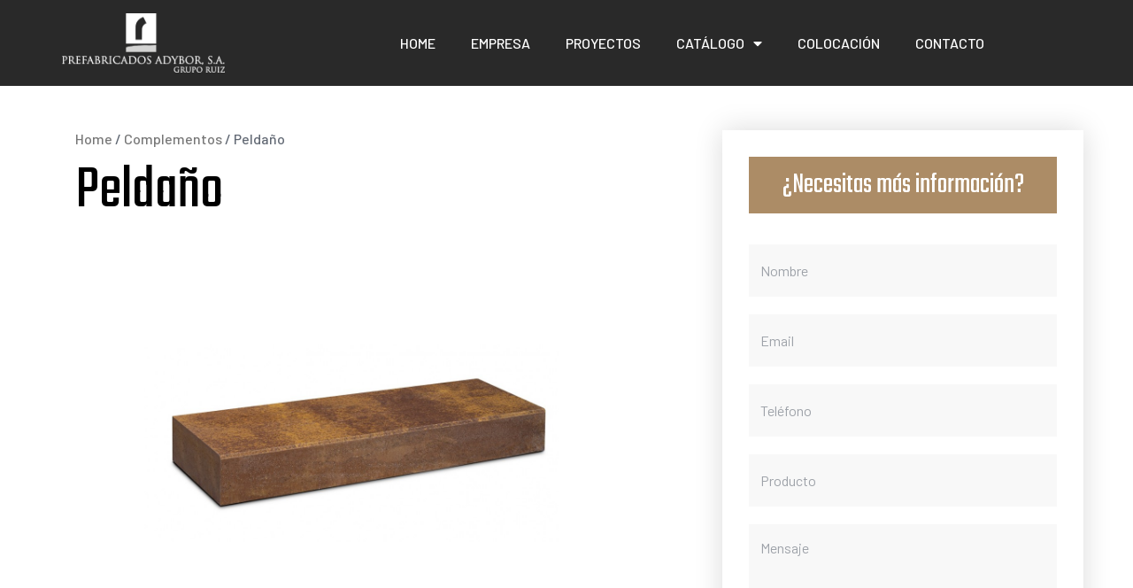

--- FILE ---
content_type: text/html; charset=UTF-8
request_url: https://www.adybor.com/producto/peldano/
body_size: 177870
content:
<!DOCTYPE html>
<html lang="es" prefix="og: https://ogp.me/ns#">
<head>
	
	<link rel="stylesheet" href="https://pdcc.gdpr.es/pdcc.min.css">
<script charset="utf-8" src="https://pdcc.gdpr.es/pdcc.min.js"></script>
<script type="text/javascript">
PDCookieConsent.config({
	"brand": {
	"dev" : true,
	"name": "HemeLOPD",
	"url" : "https://hemesa.com",
	"websiteOwner" : ""
	},
	"showRejectButton": true,
	"cookiePolicyLink": "https://adybor.com/politica-de-cookies/",
	"hideModalIn": ["https://adybor.com/politica-de-cookies/"],
	"styles": {
	"primaryButton": {
	"bgColor" : "#976B4E",
	"txtColor": "#fff"
	},
	"secondaryButton": {
	"bgColor" : "#EEEEEE",
	"txtColor": "#333333"
	}
	}
});
</script>
	
<meta charset="UTF-8">
<meta name="viewport" content="width=device-width, initial-scale=1">
	 <link rel="profile" href="https://gmpg.org/xfn/11"> 
	 
<!-- Optimización para motores de búsqueda de Rank Math -  https://rankmath.com/ -->
<title>Peldaño - Adybor</title>
<meta name="description" content="FICHA TÉCNICA"/>
<meta name="robots" content="index, follow, max-snippet:-1, max-video-preview:-1, max-image-preview:large"/>
<link rel="canonical" href="https://www.adybor.com/producto/peldano/" />
<meta property="og:locale" content="es_ES" />
<meta property="og:type" content="product" />
<meta property="og:title" content="Peldaño - Adybor" />
<meta property="og:description" content="FICHA TÉCNICA" />
<meta property="og:url" content="https://www.adybor.com/producto/peldano/" />
<meta property="og:site_name" content="Adybor" />
<meta property="og:updated_time" content="2023-08-03T12:46:27+02:00" />
<meta property="og:image" content="https://www.adybor.com/wp-content/uploads/2023/07/peldano.jpg" />
<meta property="og:image:secure_url" content="https://www.adybor.com/wp-content/uploads/2023/07/peldano.jpg" />
<meta property="og:image:width" content="1000" />
<meta property="og:image:height" content="1000" />
<meta property="og:image:alt" content="peldano" />
<meta property="og:image:type" content="image/jpeg" />
<meta property="product:price:currency" content="USD" />
<meta property="product:availability" content="instock" />
<meta name="twitter:card" content="summary_large_image" />
<meta name="twitter:title" content="Peldaño - Adybor" />
<meta name="twitter:description" content="FICHA TÉCNICA" />
<meta name="twitter:image" content="https://www.adybor.com/wp-content/uploads/2023/07/peldano.jpg" />
<meta name="twitter:label1" content="Precio" />
<meta name="twitter:data1" content="&#036;0.00" />
<meta name="twitter:label2" content="Disponibilidad" />
<meta name="twitter:data2" content="Hay existencias" />
<script type="application/ld+json" class="rank-math-schema">{"@context":"https://schema.org","@graph":[{"@type":"Organization","@id":"https://www.adybor.com/#organization","name":"Adybor"},{"@type":"WebSite","@id":"https://www.adybor.com/#website","url":"https://www.adybor.com","name":"Adybor","publisher":{"@id":"https://www.adybor.com/#organization"},"inLanguage":"es"},{"@type":"ImageObject","@id":"https://www.adybor.com/wp-content/uploads/2023/07/peldano.jpg","url":"https://www.adybor.com/wp-content/uploads/2023/07/peldano.jpg","width":"1000","height":"1000","caption":"peldano","inLanguage":"es"},{"@type":"BreadcrumbList","@id":"https://www.adybor.com/producto/peldano/#breadcrumb","itemListElement":[{"@type":"ListItem","position":"1","item":{"@id":"https://www.adybor.com","name":"Home"}},{"@type":"ListItem","position":"2","item":{"@id":"https://www.adybor.com/categoria-producto/complementos/","name":"Complementos"}},{"@type":"ListItem","position":"3","item":{"@id":"https://www.adybor.com/producto/peldano/","name":"Pelda\u00f1o"}}]},{"@type":"ItemPage","@id":"https://www.adybor.com/producto/peldano/#webpage","url":"https://www.adybor.com/producto/peldano/","name":"Pelda\u00f1o - Adybor","datePublished":"2023-07-25T15:18:21+02:00","dateModified":"2023-08-03T12:46:27+02:00","isPartOf":{"@id":"https://www.adybor.com/#website"},"primaryImageOfPage":{"@id":"https://www.adybor.com/wp-content/uploads/2023/07/peldano.jpg"},"inLanguage":"es","breadcrumb":{"@id":"https://www.adybor.com/producto/peldano/#breadcrumb"}},{"@type":"Product","name":"Pelda\u00f1o - Adybor","description":"FICHA T\u00c9CNICA","category":"Complementos","mainEntityOfPage":{"@id":"https://www.adybor.com/producto/peldano/#webpage"},"image":[{"@type":"ImageObject","url":"https://www.adybor.com/wp-content/uploads/2023/07/peldano.jpg","height":"1000","width":"1000"},{"@type":"ImageObject","url":"https://www.adybor.com/wp-content/uploads/2023/07/peldano-1.jpg","height":"1000","width":"1000"},{"@type":"ImageObject","url":"https://www.adybor.com/wp-content/uploads/2023/07/peldano-2.jpg","height":"1000","width":"1000"},{"@type":"ImageObject","url":"https://www.adybor.com/wp-content/uploads/2023/07/peldano-3.jpg","height":"1000","width":"1000"}],"@id":"https://www.adybor.com/producto/peldano/#richSnippet"}]}</script>
<!-- /Plugin Rank Math WordPress SEO -->

<link rel="alternate" title="oEmbed (JSON)" type="application/json+oembed" href="https://www.adybor.com/wp-json/oembed/1.0/embed?url=https%3A%2F%2Fwww.adybor.com%2Fproducto%2Fpeldano%2F" />
<link rel="alternate" title="oEmbed (XML)" type="text/xml+oembed" href="https://www.adybor.com/wp-json/oembed/1.0/embed?url=https%3A%2F%2Fwww.adybor.com%2Fproducto%2Fpeldano%2F&#038;format=xml" />
<style id='wp-img-auto-sizes-contain-inline-css'>
img:is([sizes=auto i],[sizes^="auto," i]){contain-intrinsic-size:3000px 1500px}
/*# sourceURL=wp-img-auto-sizes-contain-inline-css */
</style>
<link rel='stylesheet' id='astra-theme-css-css' href='https://www.adybor.com/wp-content/themes/astra/assets/css/minified/main.min.css?ver=4.1.7' media='all' />
<style id='astra-theme-css-inline-css'>
:root{--ast-container-default-xlg-padding:3em;--ast-container-default-lg-padding:3em;--ast-container-default-slg-padding:2em;--ast-container-default-md-padding:3em;--ast-container-default-sm-padding:3em;--ast-container-default-xs-padding:2.4em;--ast-container-default-xxs-padding:1.8em;--ast-code-block-background:#ECEFF3;--ast-comment-inputs-background:#F9FAFB;}html{font-size:100%;}a{color:var(--ast-global-color-0);}a:hover,a:focus{color:var(--ast-global-color-1);}body,button,input,select,textarea,.ast-button,.ast-custom-button{font-family:-apple-system,BlinkMacSystemFont,Segoe UI,Roboto,Oxygen-Sans,Ubuntu,Cantarell,Helvetica Neue,sans-serif;font-weight:400;font-size:16px;font-size:1rem;line-height:1.6em;}blockquote{color:var(--ast-global-color-3);}h1,.entry-content h1,h2,.entry-content h2,h3,.entry-content h3,h4,.entry-content h4,h5,.entry-content h5,h6,.entry-content h6,.site-title,.site-title a{font-weight:600;}.site-title{font-size:26px;font-size:1.625rem;display:block;}.site-header .site-description{font-size:15px;font-size:0.9375rem;display:none;}.entry-title{font-size:26px;font-size:1.625rem;}h1,.entry-content h1{font-size:40px;font-size:2.5rem;font-weight:600;line-height:1.4em;}h2,.entry-content h2{font-size:32px;font-size:2rem;font-weight:600;line-height:1.25em;}h3,.entry-content h3{font-size:26px;font-size:1.625rem;font-weight:600;line-height:1.2em;}h4,.entry-content h4{font-size:24px;font-size:1.5rem;line-height:1.2em;font-weight:600;}h5,.entry-content h5{font-size:20px;font-size:1.25rem;line-height:1.2em;font-weight:600;}h6,.entry-content h6{font-size:16px;font-size:1rem;line-height:1.25em;font-weight:600;}::selection{background-color:var(--ast-global-color-0);color:#000000;}body,h1,.entry-title a,.entry-content h1,h2,.entry-content h2,h3,.entry-content h3,h4,.entry-content h4,h5,.entry-content h5,h6,.entry-content h6{color:var(--ast-global-color-3);}.tagcloud a:hover,.tagcloud a:focus,.tagcloud a.current-item{color:#000000;border-color:var(--ast-global-color-0);background-color:var(--ast-global-color-0);}input:focus,input[type="text"]:focus,input[type="email"]:focus,input[type="url"]:focus,input[type="password"]:focus,input[type="reset"]:focus,input[type="search"]:focus,textarea:focus{border-color:var(--ast-global-color-0);}input[type="radio"]:checked,input[type=reset],input[type="checkbox"]:checked,input[type="checkbox"]:hover:checked,input[type="checkbox"]:focus:checked,input[type=range]::-webkit-slider-thumb{border-color:var(--ast-global-color-0);background-color:var(--ast-global-color-0);box-shadow:none;}.site-footer a:hover + .post-count,.site-footer a:focus + .post-count{background:var(--ast-global-color-0);border-color:var(--ast-global-color-0);}.single .nav-links .nav-previous,.single .nav-links .nav-next{color:var(--ast-global-color-0);}.entry-meta,.entry-meta *{line-height:1.45;color:var(--ast-global-color-0);}.entry-meta a:hover,.entry-meta a:hover *,.entry-meta a:focus,.entry-meta a:focus *,.page-links > .page-link,.page-links .page-link:hover,.post-navigation a:hover{color:var(--ast-global-color-1);}#cat option,.secondary .calendar_wrap thead a,.secondary .calendar_wrap thead a:visited{color:var(--ast-global-color-0);}.secondary .calendar_wrap #today,.ast-progress-val span{background:var(--ast-global-color-0);}.secondary a:hover + .post-count,.secondary a:focus + .post-count{background:var(--ast-global-color-0);border-color:var(--ast-global-color-0);}.calendar_wrap #today > a{color:#000000;}.page-links .page-link,.single .post-navigation a{color:var(--ast-global-color-0);}.ast-archive-title{color:var(--ast-global-color-2);}.widget-title{font-size:22px;font-size:1.375rem;color:var(--ast-global-color-2);}.ast-single-post .entry-content a,.ast-comment-content a:not(.ast-comment-edit-reply-wrap a){text-decoration:underline;}.ast-single-post .wp-block-button .wp-block-button__link,.ast-single-post .elementor-button-wrapper .elementor-button,.ast-single-post .entry-content .uagb-tab a,.ast-single-post .entry-content .uagb-ifb-cta a,.ast-single-post .entry-content .wp-block-uagb-buttons a,.ast-single-post .entry-content .uabb-module-content a,.ast-single-post .entry-content .uagb-post-grid a,.ast-single-post .entry-content .uagb-timeline a,.ast-single-post .entry-content .uagb-toc__wrap a,.ast-single-post .entry-content .uagb-taxomony-box a,.ast-single-post .entry-content .woocommerce a,.entry-content .wp-block-latest-posts > li > a,.ast-single-post .entry-content .wp-block-file__button{text-decoration:none;}a:focus-visible,.ast-menu-toggle:focus-visible,.site .skip-link:focus-visible,.wp-block-loginout input:focus-visible,.wp-block-search.wp-block-search__button-inside .wp-block-search__inside-wrapper,.ast-header-navigation-arrow:focus-visible{outline-style:dotted;outline-color:inherit;outline-width:thin;border-color:transparent;}input:focus,input[type="text"]:focus,input[type="email"]:focus,input[type="url"]:focus,input[type="password"]:focus,input[type="reset"]:focus,input[type="search"]:focus,textarea:focus,.wp-block-search__input:focus,[data-section="section-header-mobile-trigger"] .ast-button-wrap .ast-mobile-menu-trigger-minimal:focus,.ast-mobile-popup-drawer.active .menu-toggle-close:focus,.woocommerce-ordering select.orderby:focus,#ast-scroll-top:focus,.woocommerce a.add_to_cart_button:focus,.woocommerce .button.single_add_to_cart_button:focus{border-style:dotted;border-color:inherit;border-width:thin;outline-color:transparent;}.ast-logo-title-inline .site-logo-img{padding-right:1em;}.ast-page-builder-template .hentry {margin: 0;}.ast-page-builder-template .site-content > .ast-container {max-width: 100%;padding: 0;}.ast-page-builder-template .site-content #primary {padding: 0;margin: 0;}.ast-page-builder-template .no-results {text-align: center;margin: 4em auto;}.ast-page-builder-template .ast-pagination {padding: 2em;}.ast-page-builder-template .entry-header.ast-no-title.ast-no-thumbnail {margin-top: 0;}.ast-page-builder-template .entry-header.ast-header-without-markup {margin-top: 0;margin-bottom: 0;}.ast-page-builder-template .entry-header.ast-no-title.ast-no-meta {margin-bottom: 0;}.ast-page-builder-template.single .post-navigation {padding-bottom: 2em;}.ast-page-builder-template.single-post .site-content > .ast-container {max-width: 100%;}.ast-page-builder-template .entry-header {margin-top: 2em;margin-left: auto;margin-right: auto;}.ast-single-post.ast-page-builder-template .site-main > article,.woocommerce.ast-page-builder-template .site-main {padding-top: 2em;padding-left: 20px;padding-right: 20px;}.ast-page-builder-template .ast-archive-description {margin: 2em auto 0;padding-left: 20px;padding-right: 20px;}.ast-page-builder-template .ast-row {margin-left: 0;margin-right: 0;}.single.ast-page-builder-template .entry-header + .entry-content {margin-bottom: 2em;}@media(min-width: 921px) {.ast-page-builder-template.archive.ast-right-sidebar .ast-row article,.ast-page-builder-template.archive.ast-left-sidebar .ast-row article {padding-left: 0;padding-right: 0;}}@media (max-width:921px){#ast-desktop-header{display:none;}}@media (min-width:921px){#ast-mobile-header{display:none;}}.wp-block-buttons.aligncenter{justify-content:center;}@media (max-width:921px){.ast-theme-transparent-header #primary,.ast-theme-transparent-header #secondary{padding:0;}}@media (max-width:921px){.ast-plain-container.ast-no-sidebar #primary{padding:0;}}.ast-plain-container.ast-no-sidebar #primary{margin-top:0;margin-bottom:0;}@media (min-width:1200px){.ast-plain-container.ast-no-sidebar #primary{margin-top:60px;margin-bottom:60px;}}.wp-block-button.is-style-outline .wp-block-button__link{border-color:var(--ast-global-color-0);}div.wp-block-button.is-style-outline > .wp-block-button__link:not(.has-text-color),div.wp-block-button.wp-block-button__link.is-style-outline:not(.has-text-color){color:var(--ast-global-color-0);}.wp-block-button.is-style-outline .wp-block-button__link:hover,div.wp-block-button.is-style-outline .wp-block-button__link:focus,div.wp-block-button.is-style-outline > .wp-block-button__link:not(.has-text-color):hover,div.wp-block-button.wp-block-button__link.is-style-outline:not(.has-text-color):hover{color:#ffffff;background-color:var(--ast-global-color-1);border-color:var(--ast-global-color-1);}.post-page-numbers.current .page-link,.ast-pagination .page-numbers.current{color:#000000;border-color:var(--ast-global-color-0);background-color:var(--ast-global-color-0);border-radius:2px;}h1.widget-title{font-weight:600;}h2.widget-title{font-weight:600;}h3.widget-title{font-weight:600;}#page{display:flex;flex-direction:column;min-height:100vh;}.ast-404-layout-1 h1.page-title{color:var(--ast-global-color-2);}.single .post-navigation a{line-height:1em;height:inherit;}.error-404 .page-sub-title{font-size:1.5rem;font-weight:inherit;}.search .site-content .content-area .search-form{margin-bottom:0;}#page .site-content{flex-grow:1;}.widget{margin-bottom:3.5em;}#secondary li{line-height:1.5em;}#secondary .wp-block-group h2{margin-bottom:0.7em;}#secondary h2{font-size:1.7rem;}.ast-separate-container .ast-article-post,.ast-separate-container .ast-article-single,.ast-separate-container .ast-comment-list li.depth-1,.ast-separate-container .comment-respond{padding:3em;}.ast-separate-container .ast-comment-list li.depth-1,.hentry{margin-bottom:2em;}.ast-separate-container .ast-archive-description,.ast-separate-container .ast-author-box{background-color:var(--ast-global-color-5);border-bottom:1px solid var(--ast-border-color);}.ast-separate-container .comments-title{padding:2em 2em 0 2em;}.ast-page-builder-template .comment-form-textarea,.ast-comment-formwrap .ast-grid-common-col{padding:0;}.ast-comment-formwrap{padding:0 20px;display:inline-flex;column-gap:20px;}.archive.ast-page-builder-template .entry-header{margin-top:2em;}.ast-page-builder-template .ast-comment-formwrap{width:100%;}.entry-title{margin-bottom:0.5em;}.ast-archive-description p{font-size:inherit;font-weight:inherit;line-height:inherit;}@media (min-width:921px){.ast-left-sidebar.ast-page-builder-template #secondary,.archive.ast-right-sidebar.ast-page-builder-template .site-main{padding-left:20px;padding-right:20px;}}@media (max-width:544px){.ast-comment-formwrap.ast-row{column-gap:10px;display:inline-block;}#ast-commentform .ast-grid-common-col{position:relative;width:100%;}}@media (min-width:1201px){.ast-separate-container .ast-article-post,.ast-separate-container .ast-article-single,.ast-separate-container .ast-author-box,.ast-separate-container .ast-404-layout-1,.ast-separate-container .no-results{padding:3em;}}@media (max-width:921px){.ast-separate-container #primary,.ast-separate-container #secondary{padding:1.5em 0;}#primary,#secondary{padding:1.5em 0;margin:0;}.ast-left-sidebar #content > .ast-container{display:flex;flex-direction:column-reverse;width:100%;}}@media (min-width:922px){.ast-separate-container.ast-right-sidebar #primary,.ast-separate-container.ast-left-sidebar #primary{border:0;}.search-no-results.ast-separate-container #primary{margin-bottom:4em;}}.elementor-button-wrapper .elementor-button{border-style:solid;text-decoration:none;border-top-width:0;border-right-width:0;border-left-width:0;border-bottom-width:0;}body .elementor-button.elementor-size-sm,body .elementor-button.elementor-size-xs,body .elementor-button.elementor-size-md,body .elementor-button.elementor-size-lg,body .elementor-button.elementor-size-xl,body .elementor-button{padding-top:15px;padding-right:30px;padding-bottom:15px;padding-left:30px;}@media (max-width:921px){.elementor-button-wrapper .elementor-button.elementor-size-sm,.elementor-button-wrapper .elementor-button.elementor-size-xs,.elementor-button-wrapper .elementor-button.elementor-size-md,.elementor-button-wrapper .elementor-button.elementor-size-lg,.elementor-button-wrapper .elementor-button.elementor-size-xl,.elementor-button-wrapper .elementor-button{padding-top:14px;padding-right:28px;padding-bottom:14px;padding-left:28px;}}@media (max-width:544px){.elementor-button-wrapper .elementor-button.elementor-size-sm,.elementor-button-wrapper .elementor-button.elementor-size-xs,.elementor-button-wrapper .elementor-button.elementor-size-md,.elementor-button-wrapper .elementor-button.elementor-size-lg,.elementor-button-wrapper .elementor-button.elementor-size-xl,.elementor-button-wrapper .elementor-button{padding-top:12px;padding-right:24px;padding-bottom:12px;padding-left:24px;}}.elementor-button-wrapper .elementor-button{border-color:var(--ast-global-color-0);background-color:var(--ast-global-color-0);}.elementor-button-wrapper .elementor-button:hover,.elementor-button-wrapper .elementor-button:focus{color:#ffffff;background-color:var(--ast-global-color-1);border-color:var(--ast-global-color-1);}.wp-block-button .wp-block-button__link ,.elementor-button-wrapper .elementor-button{color:#000000;}.elementor-button-wrapper .elementor-button{font-weight:500;font-size:16px;font-size:1rem;line-height:1em;}body .elementor-button.elementor-size-sm,body .elementor-button.elementor-size-xs,body .elementor-button.elementor-size-md,body .elementor-button.elementor-size-lg,body .elementor-button.elementor-size-xl,body .elementor-button{font-size:16px;font-size:1rem;}.wp-block-button .wp-block-button__link:hover,.wp-block-button .wp-block-button__link:focus{color:#ffffff;background-color:var(--ast-global-color-1);border-color:var(--ast-global-color-1);}.elementor-widget-heading h1.elementor-heading-title{line-height:1.4em;}.elementor-widget-heading h2.elementor-heading-title{line-height:1.25em;}.elementor-widget-heading h3.elementor-heading-title{line-height:1.2em;}.elementor-widget-heading h4.elementor-heading-title{line-height:1.2em;}.elementor-widget-heading h5.elementor-heading-title{line-height:1.2em;}.elementor-widget-heading h6.elementor-heading-title{line-height:1.25em;}.wp-block-button .wp-block-button__link,.wp-block-search .wp-block-search__button,body .wp-block-file .wp-block-file__button{border-color:var(--ast-global-color-0);background-color:var(--ast-global-color-0);color:#000000;font-family:inherit;font-weight:500;line-height:1em;font-size:16px;font-size:1rem;padding-top:15px;padding-right:30px;padding-bottom:15px;padding-left:30px;}@media (max-width:921px){.wp-block-button .wp-block-button__link,.wp-block-search .wp-block-search__button,body .wp-block-file .wp-block-file__button{padding-top:14px;padding-right:28px;padding-bottom:14px;padding-left:28px;}}@media (max-width:544px){.wp-block-button .wp-block-button__link,.wp-block-search .wp-block-search__button,body .wp-block-file .wp-block-file__button{padding-top:12px;padding-right:24px;padding-bottom:12px;padding-left:24px;}}.menu-toggle,button,.ast-button,.ast-custom-button,.button,input#submit,input[type="button"],input[type="submit"],input[type="reset"],form[CLASS*="wp-block-search__"].wp-block-search .wp-block-search__inside-wrapper .wp-block-search__button,body .wp-block-file .wp-block-file__button,.search .search-submit,.woocommerce a.button,.woocommerce button.button,.woocommerce .woocommerce-message a.button,.woocommerce #respond input#submit.alt,.woocommerce input.button.alt,.woocommerce input.button,.woocommerce input.button:disabled,.woocommerce input.button:disabled[disabled],.woocommerce input.button:disabled:hover,.woocommerce input.button:disabled[disabled]:hover,.woocommerce #respond input#submit,.woocommerce button.button.alt.disabled,.wc-block-grid__products .wc-block-grid__product .wp-block-button__link,.wc-block-grid__product-onsale,[CLASS*="wc-block"] button,.woocommerce-js .astra-cart-drawer .astra-cart-drawer-content .woocommerce-mini-cart__buttons .button:not(.checkout):not(.ast-continue-shopping),.woocommerce-js .astra-cart-drawer .astra-cart-drawer-content .woocommerce-mini-cart__buttons a.checkout,.woocommerce button.button.alt.disabled.wc-variation-selection-needed{border-style:solid;border-top-width:0;border-right-width:0;border-left-width:0;border-bottom-width:0;color:#000000;border-color:var(--ast-global-color-0);background-color:var(--ast-global-color-0);padding-top:15px;padding-right:30px;padding-bottom:15px;padding-left:30px;font-family:inherit;font-weight:500;font-size:16px;font-size:1rem;line-height:1em;}button:focus,.menu-toggle:hover,button:hover,.ast-button:hover,.ast-custom-button:hover .button:hover,.ast-custom-button:hover ,input[type=reset]:hover,input[type=reset]:focus,input#submit:hover,input#submit:focus,input[type="button"]:hover,input[type="button"]:focus,input[type="submit"]:hover,input[type="submit"]:focus,form[CLASS*="wp-block-search__"].wp-block-search .wp-block-search__inside-wrapper .wp-block-search__button:hover,form[CLASS*="wp-block-search__"].wp-block-search .wp-block-search__inside-wrapper .wp-block-search__button:focus,body .wp-block-file .wp-block-file__button:hover,body .wp-block-file .wp-block-file__button:focus,.woocommerce a.button:hover,.woocommerce button.button:hover,.woocommerce .woocommerce-message a.button:hover,.woocommerce #respond input#submit:hover,.woocommerce #respond input#submit.alt:hover,.woocommerce input.button.alt:hover,.woocommerce input.button:hover,.woocommerce button.button.alt.disabled:hover,.wc-block-grid__products .wc-block-grid__product .wp-block-button__link:hover,[CLASS*="wc-block"] button:hover,.woocommerce-js .astra-cart-drawer .astra-cart-drawer-content .woocommerce-mini-cart__buttons .button:not(.checkout):not(.ast-continue-shopping):hover,.woocommerce-js .astra-cart-drawer .astra-cart-drawer-content .woocommerce-mini-cart__buttons a.checkout:hover,.woocommerce button.button.alt.disabled.wc-variation-selection-needed:hover{color:#ffffff;background-color:var(--ast-global-color-1);border-color:var(--ast-global-color-1);}form[CLASS*="wp-block-search__"].wp-block-search .wp-block-search__inside-wrapper .wp-block-search__button.has-icon{padding-top:calc(15px - 3px);padding-right:calc(30px - 3px);padding-bottom:calc(15px - 3px);padding-left:calc(30px - 3px);}@media (max-width:921px){.menu-toggle,button,.ast-button,.ast-custom-button,.button,input#submit,input[type="button"],input[type="submit"],input[type="reset"],form[CLASS*="wp-block-search__"].wp-block-search .wp-block-search__inside-wrapper .wp-block-search__button,body .wp-block-file .wp-block-file__button,.search .search-submit,.woocommerce a.button,.woocommerce button.button,.woocommerce .woocommerce-message a.button,.woocommerce #respond input#submit.alt,.woocommerce input.button.alt,.woocommerce input.button,.woocommerce input.button:disabled,.woocommerce input.button:disabled[disabled],.woocommerce input.button:disabled:hover,.woocommerce input.button:disabled[disabled]:hover,.woocommerce #respond input#submit,.woocommerce button.button.alt.disabled,.wc-block-grid__products .wc-block-grid__product .wp-block-button__link,.wc-block-grid__product-onsale,[CLASS*="wc-block"] button,.woocommerce-js .astra-cart-drawer .astra-cart-drawer-content .woocommerce-mini-cart__buttons .button:not(.checkout):not(.ast-continue-shopping),.woocommerce-js .astra-cart-drawer .astra-cart-drawer-content .woocommerce-mini-cart__buttons a.checkout,.woocommerce button.button.alt.disabled.wc-variation-selection-needed{padding-top:14px;padding-right:28px;padding-bottom:14px;padding-left:28px;}}@media (max-width:544px){.menu-toggle,button,.ast-button,.ast-custom-button,.button,input#submit,input[type="button"],input[type="submit"],input[type="reset"],form[CLASS*="wp-block-search__"].wp-block-search .wp-block-search__inside-wrapper .wp-block-search__button,body .wp-block-file .wp-block-file__button,.search .search-submit,.woocommerce a.button,.woocommerce button.button,.woocommerce .woocommerce-message a.button,.woocommerce #respond input#submit.alt,.woocommerce input.button.alt,.woocommerce input.button,.woocommerce input.button:disabled,.woocommerce input.button:disabled[disabled],.woocommerce input.button:disabled:hover,.woocommerce input.button:disabled[disabled]:hover,.woocommerce #respond input#submit,.woocommerce button.button.alt.disabled,.wc-block-grid__products .wc-block-grid__product .wp-block-button__link,.wc-block-grid__product-onsale,[CLASS*="wc-block"] button,.woocommerce-js .astra-cart-drawer .astra-cart-drawer-content .woocommerce-mini-cart__buttons .button:not(.checkout):not(.ast-continue-shopping),.woocommerce-js .astra-cart-drawer .astra-cart-drawer-content .woocommerce-mini-cart__buttons a.checkout,.woocommerce button.button.alt.disabled.wc-variation-selection-needed{padding-top:12px;padding-right:24px;padding-bottom:12px;padding-left:24px;}}@media (max-width:921px){.ast-mobile-header-stack .main-header-bar .ast-search-menu-icon{display:inline-block;}.ast-header-break-point.ast-header-custom-item-outside .ast-mobile-header-stack .main-header-bar .ast-search-icon{margin:0;}.ast-comment-avatar-wrap img{max-width:2.5em;}.ast-separate-container .ast-comment-list li.depth-1{padding:1.5em 2.14em;}.ast-separate-container .comment-respond{padding:2em 2.14em;}.ast-comment-meta{padding:0 1.8888em 1.3333em;}}@media (min-width:544px){.ast-container{max-width:100%;}}@media (max-width:544px){.ast-separate-container .ast-article-post,.ast-separate-container .ast-article-single,.ast-separate-container .comments-title,.ast-separate-container .ast-archive-description{padding:1.5em 1em;}.ast-separate-container #content .ast-container{padding-left:0.54em;padding-right:0.54em;}.ast-separate-container .ast-comment-list li.depth-1{padding:1.5em 1em;margin-bottom:1.5em;}.ast-separate-container .ast-comment-list .bypostauthor{padding:.5em;}.ast-search-menu-icon.ast-dropdown-active .search-field{width:170px;}}.ast-separate-container{background-color:var(--ast-global-color-4);;background-image:none;;}@media (max-width:921px){.site-title{display:block;}.site-header .site-description{display:none;}.entry-title{font-size:30px;}h1,.entry-content h1{font-size:30px;}h2,.entry-content h2{font-size:25px;}h3,.entry-content h3{font-size:20px;}}@media (max-width:544px){.site-title{display:block;}.site-header .site-description{display:none;}.entry-title{font-size:30px;}h1,.entry-content h1{font-size:30px;}h2,.entry-content h2{font-size:25px;}h3,.entry-content h3{font-size:20px;}}@media (max-width:921px){html{font-size:91.2%;}}@media (max-width:544px){html{font-size:91.2%;}}@media (min-width:922px){.ast-container{max-width:1240px;}}@media (min-width:922px){.site-content .ast-container{display:flex;}}@media (max-width:921px){.site-content .ast-container{flex-direction:column;}}@media (min-width:922px){.main-header-menu .sub-menu .menu-item.ast-left-align-sub-menu:hover > .sub-menu,.main-header-menu .sub-menu .menu-item.ast-left-align-sub-menu.focus > .sub-menu{margin-left:-0px;}}.entry-content li > p{margin-bottom:0;}blockquote,cite {font-style: initial;}.wp-block-file {display: flex;align-items: center;flex-wrap: wrap;justify-content: space-between;}.wp-block-pullquote {border: none;}.wp-block-pullquote blockquote::before {content: "\201D";font-family: "Helvetica",sans-serif;display: flex;transform: rotate( 180deg );font-size: 6rem;font-style: normal;line-height: 1;font-weight: bold;align-items: center;justify-content: center;}.has-text-align-right > blockquote::before {justify-content: flex-start;}.has-text-align-left > blockquote::before {justify-content: flex-end;}figure.wp-block-pullquote.is-style-solid-color blockquote {max-width: 100%;text-align: inherit;}html body {--wp--custom--ast-default-block-top-padding: 3em;--wp--custom--ast-default-block-right-padding: 3em;--wp--custom--ast-default-block-bottom-padding: 3em;--wp--custom--ast-default-block-left-padding: 3em;--wp--custom--ast-container-width: 1200px;--wp--custom--ast-content-width-size: 1200px;--wp--custom--ast-wide-width-size: calc(1200px + var(--wp--custom--ast-default-block-left-padding) + var(--wp--custom--ast-default-block-right-padding));}.ast-narrow-container {--wp--custom--ast-content-width-size: 750px;--wp--custom--ast-wide-width-size: 750px;}@media(max-width: 921px) {html body {--wp--custom--ast-default-block-top-padding: 3em;--wp--custom--ast-default-block-right-padding: 2em;--wp--custom--ast-default-block-bottom-padding: 3em;--wp--custom--ast-default-block-left-padding: 2em;}}@media(max-width: 544px) {html body {--wp--custom--ast-default-block-top-padding: 3em;--wp--custom--ast-default-block-right-padding: 1.5em;--wp--custom--ast-default-block-bottom-padding: 3em;--wp--custom--ast-default-block-left-padding: 1.5em;}}.entry-content > .wp-block-group,.entry-content > .wp-block-cover,.entry-content > .wp-block-columns {padding-top: var(--wp--custom--ast-default-block-top-padding);padding-right: var(--wp--custom--ast-default-block-right-padding);padding-bottom: var(--wp--custom--ast-default-block-bottom-padding);padding-left: var(--wp--custom--ast-default-block-left-padding);}.ast-plain-container.ast-no-sidebar .entry-content > .alignfull,.ast-page-builder-template .ast-no-sidebar .entry-content > .alignfull {margin-left: calc( -50vw + 50%);margin-right: calc( -50vw + 50%);max-width: 100vw;width: 100vw;}.ast-plain-container.ast-no-sidebar .entry-content .alignfull .alignfull,.ast-page-builder-template.ast-no-sidebar .entry-content .alignfull .alignfull,.ast-plain-container.ast-no-sidebar .entry-content .alignfull .alignwide,.ast-page-builder-template.ast-no-sidebar .entry-content .alignfull .alignwide,.ast-plain-container.ast-no-sidebar .entry-content .alignwide .alignfull,.ast-page-builder-template.ast-no-sidebar .entry-content .alignwide .alignfull,.ast-plain-container.ast-no-sidebar .entry-content .alignwide .alignwide,.ast-page-builder-template.ast-no-sidebar .entry-content .alignwide .alignwide,.ast-plain-container.ast-no-sidebar .entry-content .wp-block-column .alignfull,.ast-page-builder-template.ast-no-sidebar .entry-content .wp-block-column .alignfull,.ast-plain-container.ast-no-sidebar .entry-content .wp-block-column .alignwide,.ast-page-builder-template.ast-no-sidebar .entry-content .wp-block-column .alignwide {margin-left: auto;margin-right: auto;width: 100%;}[ast-blocks-layout] .wp-block-separator:not(.is-style-dots) {height: 0;}[ast-blocks-layout] .wp-block-separator {margin: 20px auto;}[ast-blocks-layout] .wp-block-separator:not(.is-style-wide):not(.is-style-dots) {max-width: 100px;}[ast-blocks-layout] .wp-block-separator.has-background {padding: 0;}.entry-content[ast-blocks-layout] > * {max-width: var(--wp--custom--ast-content-width-size);margin-left: auto;margin-right: auto;}.entry-content[ast-blocks-layout] > .alignwide {max-width: var(--wp--custom--ast-wide-width-size);}.entry-content[ast-blocks-layout] .alignfull {max-width: none;}.entry-content .wp-block-columns {margin-bottom: 0;}blockquote {margin: 1.5em;border: none;}.wp-block-quote:not(.has-text-align-right):not(.has-text-align-center) {border-left: 5px solid rgba(0,0,0,0.05);}.has-text-align-right > blockquote,blockquote.has-text-align-right {border-right: 5px solid rgba(0,0,0,0.05);}.has-text-align-left > blockquote,blockquote.has-text-align-left {border-left: 5px solid rgba(0,0,0,0.05);}.wp-block-site-tagline,.wp-block-latest-posts .read-more {margin-top: 15px;}.wp-block-loginout p label {display: block;}.wp-block-loginout p:not(.login-remember):not(.login-submit) input {width: 100%;}.wp-block-loginout input:focus {border-color: transparent;}.wp-block-loginout input:focus {outline: thin dotted;}.entry-content .wp-block-media-text .wp-block-media-text__content {padding: 0 0 0 8%;}.entry-content .wp-block-media-text.has-media-on-the-right .wp-block-media-text__content {padding: 0 8% 0 0;}.entry-content .wp-block-media-text.has-background .wp-block-media-text__content {padding: 8%;}.entry-content .wp-block-cover:not([class*="background-color"]) .wp-block-cover__inner-container,.entry-content .wp-block-cover:not([class*="background-color"]) .wp-block-cover-image-text,.entry-content .wp-block-cover:not([class*="background-color"]) .wp-block-cover-text,.entry-content .wp-block-cover-image:not([class*="background-color"]) .wp-block-cover__inner-container,.entry-content .wp-block-cover-image:not([class*="background-color"]) .wp-block-cover-image-text,.entry-content .wp-block-cover-image:not([class*="background-color"]) .wp-block-cover-text {color: var(--ast-global-color-5);}.wp-block-loginout .login-remember input {width: 1.1rem;height: 1.1rem;margin: 0 5px 4px 0;vertical-align: middle;}.wp-block-latest-posts > li > *:first-child,.wp-block-latest-posts:not(.is-grid) > li:first-child {margin-top: 0;}.wp-block-search__inside-wrapper .wp-block-search__input {padding: 0 10px;color: var(--ast-global-color-3);background: var(--ast-global-color-5);border-color: var(--ast-border-color);}.wp-block-latest-posts .read-more {margin-bottom: 1.5em;}.wp-block-search__no-button .wp-block-search__inside-wrapper .wp-block-search__input {padding-top: 5px;padding-bottom: 5px;}.wp-block-latest-posts .wp-block-latest-posts__post-date,.wp-block-latest-posts .wp-block-latest-posts__post-author {font-size: 1rem;}.wp-block-latest-posts > li > *,.wp-block-latest-posts:not(.is-grid) > li {margin-top: 12px;margin-bottom: 12px;}.ast-page-builder-template .entry-content[ast-blocks-layout] > *,.ast-page-builder-template .entry-content[ast-blocks-layout] > .alignfull > * {max-width: none;}.ast-page-builder-template .entry-content[ast-blocks-layout] > .alignwide > * {max-width: var(--wp--custom--ast-wide-width-size);}.ast-page-builder-template .entry-content[ast-blocks-layout] > .inherit-container-width > *,.ast-page-builder-template .entry-content[ast-blocks-layout] > * > *,.entry-content[ast-blocks-layout] > .wp-block-cover .wp-block-cover__inner-container {max-width: var(--wp--custom--ast-content-width-size);margin-left: auto;margin-right: auto;}.entry-content[ast-blocks-layout] .wp-block-cover:not(.alignleft):not(.alignright) {width: auto;}@media(max-width: 1200px) {.ast-separate-container .entry-content > .alignfull,.ast-separate-container .entry-content[ast-blocks-layout] > .alignwide,.ast-plain-container .entry-content[ast-blocks-layout] > .alignwide,.ast-plain-container .entry-content .alignfull {margin-left: calc(-1 * min(var(--ast-container-default-xlg-padding),20px)) ;margin-right: calc(-1 * min(var(--ast-container-default-xlg-padding),20px));}}@media(min-width: 1201px) {.ast-separate-container .entry-content > .alignfull {margin-left: calc(-1 * var(--ast-container-default-xlg-padding) );margin-right: calc(-1 * var(--ast-container-default-xlg-padding) );}.ast-separate-container .entry-content[ast-blocks-layout] > .alignwide,.ast-plain-container .entry-content[ast-blocks-layout] > .alignwide {margin-left: calc(-1 * var(--wp--custom--ast-default-block-left-padding) );margin-right: calc(-1 * var(--wp--custom--ast-default-block-right-padding) );}}@media(min-width: 921px) {.ast-separate-container .entry-content .wp-block-group.alignwide:not(.inherit-container-width) > :where(:not(.alignleft):not(.alignright)),.ast-plain-container .entry-content .wp-block-group.alignwide:not(.inherit-container-width) > :where(:not(.alignleft):not(.alignright)) {max-width: calc( var(--wp--custom--ast-content-width-size) + 80px );}.ast-plain-container.ast-right-sidebar .entry-content[ast-blocks-layout] .alignfull,.ast-plain-container.ast-left-sidebar .entry-content[ast-blocks-layout] .alignfull {margin-left: -60px;margin-right: -60px;}}@media(min-width: 544px) {.entry-content > .alignleft {margin-right: 20px;}.entry-content > .alignright {margin-left: 20px;}}@media (max-width:544px){.wp-block-columns .wp-block-column:not(:last-child){margin-bottom:20px;}.wp-block-latest-posts{margin:0;}}@media( max-width: 600px ) {.entry-content .wp-block-media-text .wp-block-media-text__content,.entry-content .wp-block-media-text.has-media-on-the-right .wp-block-media-text__content {padding: 8% 0 0;}.entry-content .wp-block-media-text.has-background .wp-block-media-text__content {padding: 8%;}}.ast-separate-container .entry-content .uagb-is-root-container {padding-left: 0;}.ast-page-builder-template .entry-header {padding-left: 0;}@media(min-width: 1201px) {.ast-separate-container .entry-content > .uagb-is-root-container {margin-left: 0;margin-right: 0;}}.ast-narrow-container .site-content .wp-block-uagb-image--align-full .wp-block-uagb-image__figure {max-width: 100%;margin-left: auto;margin-right: auto;}.entry-content ul,.entry-content ol {padding: revert;margin: revert;}:root .has-ast-global-color-0-color{color:var(--ast-global-color-0);}:root .has-ast-global-color-0-background-color{background-color:var(--ast-global-color-0);}:root .wp-block-button .has-ast-global-color-0-color{color:var(--ast-global-color-0);}:root .wp-block-button .has-ast-global-color-0-background-color{background-color:var(--ast-global-color-0);}:root .has-ast-global-color-1-color{color:var(--ast-global-color-1);}:root .has-ast-global-color-1-background-color{background-color:var(--ast-global-color-1);}:root .wp-block-button .has-ast-global-color-1-color{color:var(--ast-global-color-1);}:root .wp-block-button .has-ast-global-color-1-background-color{background-color:var(--ast-global-color-1);}:root .has-ast-global-color-2-color{color:var(--ast-global-color-2);}:root .has-ast-global-color-2-background-color{background-color:var(--ast-global-color-2);}:root .wp-block-button .has-ast-global-color-2-color{color:var(--ast-global-color-2);}:root .wp-block-button .has-ast-global-color-2-background-color{background-color:var(--ast-global-color-2);}:root .has-ast-global-color-3-color{color:var(--ast-global-color-3);}:root .has-ast-global-color-3-background-color{background-color:var(--ast-global-color-3);}:root .wp-block-button .has-ast-global-color-3-color{color:var(--ast-global-color-3);}:root .wp-block-button .has-ast-global-color-3-background-color{background-color:var(--ast-global-color-3);}:root .has-ast-global-color-4-color{color:var(--ast-global-color-4);}:root .has-ast-global-color-4-background-color{background-color:var(--ast-global-color-4);}:root .wp-block-button .has-ast-global-color-4-color{color:var(--ast-global-color-4);}:root .wp-block-button .has-ast-global-color-4-background-color{background-color:var(--ast-global-color-4);}:root .has-ast-global-color-5-color{color:var(--ast-global-color-5);}:root .has-ast-global-color-5-background-color{background-color:var(--ast-global-color-5);}:root .wp-block-button .has-ast-global-color-5-color{color:var(--ast-global-color-5);}:root .wp-block-button .has-ast-global-color-5-background-color{background-color:var(--ast-global-color-5);}:root .has-ast-global-color-6-color{color:var(--ast-global-color-6);}:root .has-ast-global-color-6-background-color{background-color:var(--ast-global-color-6);}:root .wp-block-button .has-ast-global-color-6-color{color:var(--ast-global-color-6);}:root .wp-block-button .has-ast-global-color-6-background-color{background-color:var(--ast-global-color-6);}:root .has-ast-global-color-7-color{color:var(--ast-global-color-7);}:root .has-ast-global-color-7-background-color{background-color:var(--ast-global-color-7);}:root .wp-block-button .has-ast-global-color-7-color{color:var(--ast-global-color-7);}:root .wp-block-button .has-ast-global-color-7-background-color{background-color:var(--ast-global-color-7);}:root .has-ast-global-color-8-color{color:var(--ast-global-color-8);}:root .has-ast-global-color-8-background-color{background-color:var(--ast-global-color-8);}:root .wp-block-button .has-ast-global-color-8-color{color:var(--ast-global-color-8);}:root .wp-block-button .has-ast-global-color-8-background-color{background-color:var(--ast-global-color-8);}:root{--ast-global-color-0:#ac8c66;--ast-global-color-1:#045cb4;--ast-global-color-2:#1e293b;--ast-global-color-3:#334155;--ast-global-color-4:#f9fafb;--ast-global-color-5:#FFFFFF;--ast-global-color-6:#e2e8f0;--ast-global-color-7:#cbd5e1;--ast-global-color-8:#94a3b8;}:root {--ast-border-color : var(--ast-global-color-6);}.ast-breadcrumbs .trail-browse,.ast-breadcrumbs .trail-items,.ast-breadcrumbs .trail-items li{display:inline-block;margin:0;padding:0;border:none;background:inherit;text-indent:0;text-decoration:none;}.ast-breadcrumbs .trail-browse{font-size:inherit;font-style:inherit;font-weight:inherit;color:inherit;}.ast-breadcrumbs .trail-items{list-style:none;}.trail-items li::after{padding:0 0.3em;content:"\00bb";}.trail-items li:last-of-type::after{display:none;}h1,.entry-content h1,h2,.entry-content h2,h3,.entry-content h3,h4,.entry-content h4,h5,.entry-content h5,h6,.entry-content h6{color:var(--ast-global-color-2);}.entry-title a{color:var(--ast-global-color-2);}@media (max-width:921px){.ast-builder-grid-row-container.ast-builder-grid-row-tablet-3-firstrow .ast-builder-grid-row > *:first-child,.ast-builder-grid-row-container.ast-builder-grid-row-tablet-3-lastrow .ast-builder-grid-row > *:last-child{grid-column:1 / -1;}}@media (max-width:544px){.ast-builder-grid-row-container.ast-builder-grid-row-mobile-3-firstrow .ast-builder-grid-row > *:first-child,.ast-builder-grid-row-container.ast-builder-grid-row-mobile-3-lastrow .ast-builder-grid-row > *:last-child{grid-column:1 / -1;}}.ast-builder-layout-element[data-section="title_tagline"]{display:flex;}@media (max-width:921px){.ast-header-break-point .ast-builder-layout-element[data-section="title_tagline"]{display:flex;}}@media (max-width:544px){.ast-header-break-point .ast-builder-layout-element[data-section="title_tagline"]{display:flex;}}.ast-builder-menu-1{font-family:inherit;font-weight:inherit;}.ast-builder-menu-1 .menu-item > .menu-link{color:var(--ast-global-color-3);}.ast-builder-menu-1 .menu-item > .ast-menu-toggle{color:var(--ast-global-color-3);}.ast-builder-menu-1 .menu-item:hover > .menu-link,.ast-builder-menu-1 .inline-on-mobile .menu-item:hover > .ast-menu-toggle{color:var(--ast-global-color-1);}.ast-builder-menu-1 .menu-item:hover > .ast-menu-toggle{color:var(--ast-global-color-1);}.ast-builder-menu-1 .menu-item.current-menu-item > .menu-link,.ast-builder-menu-1 .inline-on-mobile .menu-item.current-menu-item > .ast-menu-toggle,.ast-builder-menu-1 .current-menu-ancestor > .menu-link{color:var(--ast-global-color-1);}.ast-builder-menu-1 .menu-item.current-menu-item > .ast-menu-toggle{color:var(--ast-global-color-1);}.ast-builder-menu-1 .sub-menu,.ast-builder-menu-1 .inline-on-mobile .sub-menu{border-top-width:2px;border-bottom-width:0;border-right-width:0;border-left-width:0;border-color:var(--ast-global-color-0);border-style:solid;}.ast-builder-menu-1 .main-header-menu > .menu-item > .sub-menu,.ast-builder-menu-1 .main-header-menu > .menu-item > .astra-full-megamenu-wrapper{margin-top:0;}.ast-desktop .ast-builder-menu-1 .main-header-menu > .menu-item > .sub-menu:before,.ast-desktop .ast-builder-menu-1 .main-header-menu > .menu-item > .astra-full-megamenu-wrapper:before{height:calc( 0px + 5px );}.ast-desktop .ast-builder-menu-1 .menu-item .sub-menu .menu-link{border-style:none;}@media (max-width:921px){.ast-header-break-point .ast-builder-menu-1 .menu-item.menu-item-has-children > .ast-menu-toggle{top:0;}.ast-builder-menu-1 .inline-on-mobile .menu-item.menu-item-has-children > .ast-menu-toggle{right:-15px;}.ast-builder-menu-1 .menu-item-has-children > .menu-link:after{content:unset;}.ast-builder-menu-1 .main-header-menu > .menu-item > .sub-menu,.ast-builder-menu-1 .main-header-menu > .menu-item > .astra-full-megamenu-wrapper{margin-top:0;}}@media (max-width:544px){.ast-header-break-point .ast-builder-menu-1 .menu-item.menu-item-has-children > .ast-menu-toggle{top:0;}.ast-builder-menu-1 .main-header-menu > .menu-item > .sub-menu,.ast-builder-menu-1 .main-header-menu > .menu-item > .astra-full-megamenu-wrapper{margin-top:0;}}.ast-builder-menu-1{display:flex;}@media (max-width:921px){.ast-header-break-point .ast-builder-menu-1{display:flex;}}@media (max-width:544px){.ast-header-break-point .ast-builder-menu-1{display:flex;}}.site-below-footer-wrap{padding-top:20px;padding-bottom:20px;}.site-below-footer-wrap[data-section="section-below-footer-builder"]{background-color:var(--ast-global-color-5);;min-height:80px;border-style:solid;border-width:0px;border-top-width:1px;border-top-color:var(--ast-global-color-6);}.site-below-footer-wrap[data-section="section-below-footer-builder"] .ast-builder-grid-row{max-width:1200px;margin-left:auto;margin-right:auto;}.site-below-footer-wrap[data-section="section-below-footer-builder"] .ast-builder-grid-row,.site-below-footer-wrap[data-section="section-below-footer-builder"] .site-footer-section{align-items:flex-start;}.site-below-footer-wrap[data-section="section-below-footer-builder"].ast-footer-row-inline .site-footer-section{display:flex;margin-bottom:0;}.ast-builder-grid-row-full .ast-builder-grid-row{grid-template-columns:1fr;}@media (max-width:921px){.site-below-footer-wrap[data-section="section-below-footer-builder"].ast-footer-row-tablet-inline .site-footer-section{display:flex;margin-bottom:0;}.site-below-footer-wrap[data-section="section-below-footer-builder"].ast-footer-row-tablet-stack .site-footer-section{display:block;margin-bottom:10px;}.ast-builder-grid-row-container.ast-builder-grid-row-tablet-full .ast-builder-grid-row{grid-template-columns:1fr;}}@media (max-width:544px){.site-below-footer-wrap[data-section="section-below-footer-builder"].ast-footer-row-mobile-inline .site-footer-section{display:flex;margin-bottom:0;}.site-below-footer-wrap[data-section="section-below-footer-builder"].ast-footer-row-mobile-stack .site-footer-section{display:block;margin-bottom:10px;}.ast-builder-grid-row-container.ast-builder-grid-row-mobile-full .ast-builder-grid-row{grid-template-columns:1fr;}}.site-below-footer-wrap[data-section="section-below-footer-builder"]{display:grid;}@media (max-width:921px){.ast-header-break-point .site-below-footer-wrap[data-section="section-below-footer-builder"]{display:grid;}}@media (max-width:544px){.ast-header-break-point .site-below-footer-wrap[data-section="section-below-footer-builder"]{display:grid;}}.ast-footer-copyright{text-align:center;}.ast-footer-copyright {color:var(--ast-global-color-3);}@media (max-width:921px){.ast-footer-copyright{text-align:center;}}@media (max-width:544px){.ast-footer-copyright{text-align:center;}}.ast-footer-copyright {font-size:16px;font-size:1rem;}.ast-footer-copyright.ast-builder-layout-element{display:flex;}@media (max-width:921px){.ast-header-break-point .ast-footer-copyright.ast-builder-layout-element{display:flex;}}@media (max-width:544px){.ast-header-break-point .ast-footer-copyright.ast-builder-layout-element{display:flex;}}.footer-widget-area.widget-area.site-footer-focus-item{width:auto;}.elementor-template-full-width .ast-container{display:block;}@media (max-width:544px){.elementor-element .elementor-wc-products .woocommerce[class*="columns-"] ul.products li.product{width:auto;margin:0;}.elementor-element .woocommerce .woocommerce-result-count{float:none;}}.ast-header-break-point .main-header-bar{border-bottom-width:1px;}@media (min-width:922px){.main-header-bar{border-bottom-width:1px;}}.main-header-menu .menu-item, #astra-footer-menu .menu-item, .main-header-bar .ast-masthead-custom-menu-items{-js-display:flex;display:flex;-webkit-box-pack:center;-webkit-justify-content:center;-moz-box-pack:center;-ms-flex-pack:center;justify-content:center;-webkit-box-orient:vertical;-webkit-box-direction:normal;-webkit-flex-direction:column;-moz-box-orient:vertical;-moz-box-direction:normal;-ms-flex-direction:column;flex-direction:column;}.main-header-menu > .menu-item > .menu-link, #astra-footer-menu > .menu-item > .menu-link{height:100%;-webkit-box-align:center;-webkit-align-items:center;-moz-box-align:center;-ms-flex-align:center;align-items:center;-js-display:flex;display:flex;}.ast-header-break-point .main-navigation ul .menu-item .menu-link .icon-arrow:first-of-type svg{top:.2em;margin-top:0px;margin-left:0px;width:.65em;transform:translate(0, -2px) rotateZ(270deg);}.ast-mobile-popup-content .ast-submenu-expanded > .ast-menu-toggle{transform:rotateX(180deg);overflow-y:auto;}.ast-separate-container .blog-layout-1, .ast-separate-container .blog-layout-2, .ast-separate-container .blog-layout-3{background-color:transparent;background-image:none;}.ast-separate-container .ast-article-post{background-color:var(--ast-global-color-5);;background-image:none;;}@media (max-width:921px){.ast-separate-container .ast-article-post{background-color:var(--ast-global-color-5);;background-image:none;;}}@media (max-width:544px){.ast-separate-container .ast-article-post{background-color:var(--ast-global-color-5);;background-image:none;;}}.ast-separate-container .ast-article-single:not(.ast-related-post), .ast-separate-container .comments-area .comment-respond,.ast-separate-container .comments-area .ast-comment-list li, .ast-separate-container .ast-woocommerce-container, .ast-separate-container .error-404, .ast-separate-container .no-results, .single.ast-separate-container .site-main .ast-author-meta, .ast-separate-container .related-posts-title-wrapper, .ast-separate-container.ast-two-container #secondary .widget,.ast-separate-container .comments-count-wrapper, .ast-box-layout.ast-plain-container .site-content,.ast-padded-layout.ast-plain-container .site-content, .ast-separate-container .comments-area .comments-title, .ast-narrow-container .site-content{background-color:var(--ast-global-color-5);;background-image:none;;}@media (max-width:921px){.ast-separate-container .ast-article-single:not(.ast-related-post), .ast-separate-container .comments-area .comment-respond,.ast-separate-container .comments-area .ast-comment-list li, .ast-separate-container .ast-woocommerce-container, .ast-separate-container .error-404, .ast-separate-container .no-results, .single.ast-separate-container .site-main .ast-author-meta, .ast-separate-container .related-posts-title-wrapper, .ast-separate-container.ast-two-container #secondary .widget,.ast-separate-container .comments-count-wrapper, .ast-box-layout.ast-plain-container .site-content,.ast-padded-layout.ast-plain-container .site-content, .ast-separate-container .comments-area .comments-title, .ast-narrow-container .site-content{background-color:var(--ast-global-color-5);;background-image:none;;}}@media (max-width:544px){.ast-separate-container .ast-article-single:not(.ast-related-post), .ast-separate-container .comments-area .comment-respond,.ast-separate-container .comments-area .ast-comment-list li, .ast-separate-container .ast-woocommerce-container, .ast-separate-container .error-404, .ast-separate-container .no-results, .single.ast-separate-container .site-main .ast-author-meta, .ast-separate-container .related-posts-title-wrapper, .ast-separate-container.ast-two-container #secondary .widget,.ast-separate-container .comments-count-wrapper, .ast-box-layout.ast-plain-container .site-content,.ast-padded-layout.ast-plain-container .site-content, .ast-separate-container .comments-area .comments-title, .ast-narrow-container .site-content{background-color:var(--ast-global-color-5);;background-image:none;;}}.ast-plain-container, .ast-page-builder-template{background-color:var(--ast-global-color-5);;background-image:none;;}@media (max-width:921px){.ast-plain-container, .ast-page-builder-template{background-color:var(--ast-global-color-5);;background-image:none;;}}@media (max-width:544px){.ast-plain-container, .ast-page-builder-template{background-color:var(--ast-global-color-5);;background-image:none;;}}
		#ast-scroll-top {
			display: none;
			position: fixed;
			text-align: center;
			cursor: pointer;
			z-index: 99;
			width: 2.1em;
			height: 2.1em;
			line-height: 2.1;
			color: #ffffff;
			border-radius: 2px;
			content: "";
			outline: inherit;
		}
		@media (min-width: 769px) {
			#ast-scroll-top {
				content: "769";
			}
		}
		#ast-scroll-top .ast-icon.icon-arrow svg {
			margin-left: 0px;
			vertical-align: middle;
			transform: translate(0, -20%) rotate(180deg);
			width: 1.6em;
		}
		.ast-scroll-to-top-right {
			right: 30px;
			bottom: 30px;
		}
		.ast-scroll-to-top-left {
			left: 30px;
			bottom: 30px;
		}
	#ast-scroll-top{background-color:var(--ast-global-color-0);font-size:15px;font-size:0.9375rem;}@media (max-width:921px){#ast-scroll-top .ast-icon.icon-arrow svg{width:1em;}}.ast-mobile-header-content > *,.ast-desktop-header-content > * {padding: 10px 0;height: auto;}.ast-mobile-header-content > *:first-child,.ast-desktop-header-content > *:first-child {padding-top: 10px;}.ast-mobile-header-content > .ast-builder-menu,.ast-desktop-header-content > .ast-builder-menu {padding-top: 0;}.ast-mobile-header-content > *:last-child,.ast-desktop-header-content > *:last-child {padding-bottom: 0;}.ast-mobile-header-content .ast-search-menu-icon.ast-inline-search label,.ast-desktop-header-content .ast-search-menu-icon.ast-inline-search label {width: 100%;}.ast-desktop-header-content .main-header-bar-navigation .ast-submenu-expanded > .ast-menu-toggle::before {transform: rotateX(180deg);}#ast-desktop-header .ast-desktop-header-content,.ast-mobile-header-content .ast-search-icon,.ast-desktop-header-content .ast-search-icon,.ast-mobile-header-wrap .ast-mobile-header-content,.ast-main-header-nav-open.ast-popup-nav-open .ast-mobile-header-wrap .ast-mobile-header-content,.ast-main-header-nav-open.ast-popup-nav-open .ast-desktop-header-content {display: none;}.ast-main-header-nav-open.ast-header-break-point #ast-desktop-header .ast-desktop-header-content,.ast-main-header-nav-open.ast-header-break-point .ast-mobile-header-wrap .ast-mobile-header-content {display: block;}.ast-desktop .ast-desktop-header-content .astra-menu-animation-slide-up > .menu-item > .sub-menu,.ast-desktop .ast-desktop-header-content .astra-menu-animation-slide-up > .menu-item .menu-item > .sub-menu,.ast-desktop .ast-desktop-header-content .astra-menu-animation-slide-down > .menu-item > .sub-menu,.ast-desktop .ast-desktop-header-content .astra-menu-animation-slide-down > .menu-item .menu-item > .sub-menu,.ast-desktop .ast-desktop-header-content .astra-menu-animation-fade > .menu-item > .sub-menu,.ast-desktop .ast-desktop-header-content .astra-menu-animation-fade > .menu-item .menu-item > .sub-menu {opacity: 1;visibility: visible;}.ast-hfb-header.ast-default-menu-enable.ast-header-break-point .ast-mobile-header-wrap .ast-mobile-header-content .main-header-bar-navigation {width: unset;margin: unset;}.ast-mobile-header-content.content-align-flex-end .main-header-bar-navigation .menu-item-has-children > .ast-menu-toggle,.ast-desktop-header-content.content-align-flex-end .main-header-bar-navigation .menu-item-has-children > .ast-menu-toggle {left: calc( 20px - 0.907em);right: auto;}.ast-mobile-header-content .ast-search-menu-icon,.ast-mobile-header-content .ast-search-menu-icon.slide-search,.ast-desktop-header-content .ast-search-menu-icon,.ast-desktop-header-content .ast-search-menu-icon.slide-search {width: 100%;position: relative;display: block;right: auto;transform: none;}.ast-mobile-header-content .ast-search-menu-icon.slide-search .search-form,.ast-mobile-header-content .ast-search-menu-icon .search-form,.ast-desktop-header-content .ast-search-menu-icon.slide-search .search-form,.ast-desktop-header-content .ast-search-menu-icon .search-form {right: 0;visibility: visible;opacity: 1;position: relative;top: auto;transform: none;padding: 0;display: block;overflow: hidden;}.ast-mobile-header-content .ast-search-menu-icon.ast-inline-search .search-field,.ast-mobile-header-content .ast-search-menu-icon .search-field,.ast-desktop-header-content .ast-search-menu-icon.ast-inline-search .search-field,.ast-desktop-header-content .ast-search-menu-icon .search-field {width: 100%;padding-right: 5.5em;}.ast-mobile-header-content .ast-search-menu-icon .search-submit,.ast-desktop-header-content .ast-search-menu-icon .search-submit {display: block;position: absolute;height: 100%;top: 0;right: 0;padding: 0 1em;border-radius: 0;}.ast-hfb-header.ast-default-menu-enable.ast-header-break-point .ast-mobile-header-wrap .ast-mobile-header-content .main-header-bar-navigation ul .sub-menu .menu-link {padding-left: 30px;}.ast-hfb-header.ast-default-menu-enable.ast-header-break-point .ast-mobile-header-wrap .ast-mobile-header-content .main-header-bar-navigation .sub-menu .menu-item .menu-item .menu-link {padding-left: 40px;}.ast-mobile-popup-drawer.active .ast-mobile-popup-inner{background-color:#ffffff;;}.ast-mobile-header-wrap .ast-mobile-header-content, .ast-desktop-header-content{background-color:#ffffff;;}.ast-mobile-popup-content > *, .ast-mobile-header-content > *, .ast-desktop-popup-content > *, .ast-desktop-header-content > *{padding-top:0;padding-bottom:0;}.content-align-flex-start .ast-builder-layout-element{justify-content:flex-start;}.content-align-flex-start .main-header-menu{text-align:left;}.ast-mobile-popup-drawer.active .menu-toggle-close{color:#3a3a3a;}.ast-mobile-header-wrap .ast-primary-header-bar,.ast-primary-header-bar .site-primary-header-wrap{min-height:80px;}.ast-desktop .ast-primary-header-bar .main-header-menu > .menu-item{line-height:80px;}@media (max-width:921px){#masthead .ast-mobile-header-wrap .ast-primary-header-bar,#masthead .ast-mobile-header-wrap .ast-below-header-bar{padding-left:20px;padding-right:20px;}}.ast-header-break-point .ast-primary-header-bar{border-bottom-width:1px;border-bottom-color:#eaeaea;border-bottom-style:solid;}@media (min-width:922px){.ast-primary-header-bar{border-bottom-width:1px;border-bottom-color:#eaeaea;border-bottom-style:solid;}}.ast-primary-header-bar{background-color:#ffffff;;}.ast-primary-header-bar{display:block;}@media (max-width:921px){.ast-header-break-point .ast-primary-header-bar{display:grid;}}@media (max-width:544px){.ast-header-break-point .ast-primary-header-bar{display:grid;}}[data-section="section-header-mobile-trigger"] .ast-button-wrap .ast-mobile-menu-trigger-minimal{color:var(--ast-global-color-0);border:none;background:transparent;}[data-section="section-header-mobile-trigger"] .ast-button-wrap .mobile-menu-toggle-icon .ast-mobile-svg{width:20px;height:20px;fill:var(--ast-global-color-0);}[data-section="section-header-mobile-trigger"] .ast-button-wrap .mobile-menu-wrap .mobile-menu{color:var(--ast-global-color-0);}.ast-builder-menu-mobile .main-navigation .main-header-menu .menu-item > .menu-link{color:var(--ast-global-color-3);}.ast-builder-menu-mobile .main-navigation .main-header-menu .menu-item > .ast-menu-toggle{color:var(--ast-global-color-3);}.ast-builder-menu-mobile .main-navigation .menu-item:hover > .menu-link, .ast-builder-menu-mobile .main-navigation .inline-on-mobile .menu-item:hover > .ast-menu-toggle{color:var(--ast-global-color-1);}.ast-builder-menu-mobile .main-navigation .menu-item:hover > .ast-menu-toggle{color:var(--ast-global-color-1);}.ast-builder-menu-mobile .main-navigation .menu-item.current-menu-item > .menu-link, .ast-builder-menu-mobile .main-navigation .inline-on-mobile .menu-item.current-menu-item > .ast-menu-toggle, .ast-builder-menu-mobile .main-navigation .menu-item.current-menu-ancestor > .menu-link, .ast-builder-menu-mobile .main-navigation .menu-item.current-menu-ancestor > .ast-menu-toggle{color:var(--ast-global-color-1);}.ast-builder-menu-mobile .main-navigation .menu-item.current-menu-item > .ast-menu-toggle{color:var(--ast-global-color-1);}.ast-builder-menu-mobile .main-navigation .menu-item.menu-item-has-children > .ast-menu-toggle{top:0;}.ast-builder-menu-mobile .main-navigation .menu-item-has-children > .menu-link:after{content:unset;}.ast-hfb-header .ast-builder-menu-mobile .main-header-menu, .ast-hfb-header .ast-builder-menu-mobile .main-navigation .menu-item .menu-link, .ast-hfb-header .ast-builder-menu-mobile .main-navigation .menu-item .sub-menu .menu-link{border-style:none;}.ast-builder-menu-mobile .main-navigation .menu-item.menu-item-has-children > .ast-menu-toggle{top:0;}@media (max-width:921px){.ast-builder-menu-mobile .main-navigation .main-header-menu .menu-item > .menu-link{color:var(--ast-global-color-3);}.ast-builder-menu-mobile .main-navigation .menu-item > .ast-menu-toggle{color:var(--ast-global-color-3);}.ast-builder-menu-mobile .main-navigation .menu-item:hover > .menu-link, .ast-builder-menu-mobile .main-navigation .inline-on-mobile .menu-item:hover > .ast-menu-toggle{color:var(--ast-global-color-1);background:var(--ast-global-color-4);}.ast-builder-menu-mobile .main-navigation .menu-item:hover > .ast-menu-toggle{color:var(--ast-global-color-1);}.ast-builder-menu-mobile .main-navigation .menu-item.current-menu-item > .menu-link, .ast-builder-menu-mobile .main-navigation .inline-on-mobile .menu-item.current-menu-item > .ast-menu-toggle, .ast-builder-menu-mobile .main-navigation .menu-item.current-menu-ancestor > .menu-link, .ast-builder-menu-mobile .main-navigation .menu-item.current-menu-ancestor > .ast-menu-toggle{color:var(--ast-global-color-1);background:var(--ast-global-color-4);}.ast-builder-menu-mobile .main-navigation .menu-item.current-menu-item > .ast-menu-toggle{color:var(--ast-global-color-1);}.ast-builder-menu-mobile .main-navigation .menu-item.menu-item-has-children > .ast-menu-toggle{top:0;}.ast-builder-menu-mobile .main-navigation .menu-item-has-children > .menu-link:after{content:unset;}.ast-builder-menu-mobile .main-navigation .main-header-menu, .ast-builder-menu-mobile .main-navigation .main-header-menu .sub-menu{background-color:var(--ast-global-color-5);;}}@media (max-width:544px){.ast-builder-menu-mobile .main-navigation .menu-item.menu-item-has-children > .ast-menu-toggle{top:0;}}.ast-builder-menu-mobile .main-navigation{display:block;}@media (max-width:921px){.ast-header-break-point .ast-builder-menu-mobile .main-navigation{display:block;}}@media (max-width:544px){.ast-header-break-point .ast-builder-menu-mobile .main-navigation{display:block;}}:root{--e-global-color-astglobalcolor0:#ac8c66;--e-global-color-astglobalcolor1:#045cb4;--e-global-color-astglobalcolor2:#1e293b;--e-global-color-astglobalcolor3:#334155;--e-global-color-astglobalcolor4:#f9fafb;--e-global-color-astglobalcolor5:#FFFFFF;--e-global-color-astglobalcolor6:#e2e8f0;--e-global-color-astglobalcolor7:#cbd5e1;--e-global-color-astglobalcolor8:#94a3b8;}.comment-reply-title{font-size:26px;font-size:1.625rem;}.ast-comment-meta{line-height:1.666666667;color:var(--ast-global-color-0);font-size:13px;font-size:0.8125rem;}.ast-comment-list #cancel-comment-reply-link{font-size:16px;font-size:1rem;}.comments-title {padding: 1em 0 0;}.comments-title {font-weight: normal;word-wrap: break-word;}.ast-comment-list {margin: 0;word-wrap: break-word;padding-bottom: 0;list-style: none;}.ast-comment-list li {list-style: none;}.ast-comment-list .ast-comment-edit-reply-wrap {-js-display: flex;display: flex;justify-content: flex-end;}.ast-comment-list .ast-edit-link {flex: 1;}.ast-comment-list .comment-awaiting-moderation {margin-bottom: 0;}.ast-comment {padding: 0 ;}.ast-comment-info img {border-radius: 50%;}.ast-comment-cite-wrap cite {font-style: normal;}.comment-reply-title {padding-top: 1em;font-weight: normal;line-height: 1.65;}.ast-comment-meta {margin-bottom: 0.5em;}.comments-area {border-top: 1px solid #eeeeee;margin-top: 2em;}.comments-area .comment-form-comment {width: 100%;border: none;margin: 0;padding: 0;}.comments-area .comment-notes,.comments-area .comment-textarea,.comments-area .form-allowed-tags {margin-bottom: 1.5em;}.comments-area .form-submit {margin-bottom: 0;}.comments-area textarea#comment,.comments-area .ast-comment-formwrap input[type="text"] {width: 100%;border-radius: 0;vertical-align: middle;margin-bottom: 10px;}.comments-area .no-comments {margin-top: 0.5em;margin-bottom: 0.5em;}.comments-area p.logged-in-as {margin-bottom: 1em;}.ast-separate-container .comments-area {border-top: 0;}.ast-separate-container .ast-comment-list {padding-bottom: 0;}.ast-separate-container .ast-comment-list li {background-color: #fff;}.ast-separate-container .ast-comment-list li.depth-1 .children li {padding-bottom: 0;padding-top: 0;margin-bottom: 0;}.ast-separate-container .ast-comment-list li.depth-1 .ast-comment,.ast-separate-container .ast-comment-list li.depth-2 .ast-comment {border-bottom: 0;}.ast-separate-container .ast-comment-list .comment-respond {padding-top: 0;padding-bottom: 1em;background-color: transparent;}.ast-separate-container .ast-comment-list .pingback p {margin-bottom: 0;}.ast-separate-container .ast-comment-list .bypostauthor {padding: 2em;margin-bottom: 1em;}.ast-separate-container .ast-comment-list .bypostauthor li {background: transparent;margin-bottom: 0;padding: 0 0 0 2em;}.ast-separate-container .comment-reply-title {padding-top: 0;}.comment-content a {word-wrap: break-word;}.comment-form-legend {margin-bottom: unset;padding: 0 0.5em;}.ast-plain-container .ast-comment,.ast-page-builder-template .ast-comment {padding: 2em 0;}.page.ast-page-builder-template .comments-area {margin-top: 2em;}.ast-comment-list li.depth-1 .ast-comment,.ast-comment-list li.depth-2 .ast-comment {border-bottom: 1px solid #eeeeee;}.ast-comment-list .children {margin-left: 2em;}@media (max-width: 992px) {.ast-comment-list .children {margin-left: 1em;}}.ast-comment-list #cancel-comment-reply-link {white-space: nowrap;font-size: 15px;font-size: 1rem;margin-left: 1em;}.ast-comment-info {display: flex;position: relative;}.ast-comment-meta {justify-content: right;padding: 0 3.4em 1.60em;}.ast-comment-time .timendate{margin-right: 0.5em;}.comments-area #wp-comment-cookies-consent {margin-right: 10px;}.ast-page-builder-template .comments-area {padding-left: 20px;padding-right: 20px;margin-top: 0;margin-bottom: 2em;}.ast-separate-container .ast-comment-list .bypostauthor .bypostauthor {background: transparent;margin-bottom: 0;padding-right: 0;padding-bottom: 0;padding-top: 0;}@media (min-width:922px){.ast-separate-container .ast-comment-list li .comment-respond{padding-left:2.66666em;padding-right:2.66666em;}}@media (max-width:544px){.ast-separate-container .ast-comment-list li.depth-1{padding:1.5em 1em;margin-bottom:1.5em;}.ast-separate-container .ast-comment-list .bypostauthor{padding:.5em;}.ast-separate-container .comment-respond{padding:1.5em 1em;}.ast-separate-container .ast-comment-list .bypostauthor li{padding:0 0 0 .5em;}.ast-comment-list .children{margin-left:0.66666em;}}@media (max-width:921px){.ast-comment-avatar-wrap img{max-width:2.5em;}.comments-area{margin-top:1.5em;}.ast-comment-meta{padding:0 1.8888em 1.3333em;}.ast-separate-container .ast-comment-list li.depth-1{padding:1.5em 2.14em;}.ast-separate-container .comment-respond{padding:2em 2.14em;}.ast-comment-avatar-wrap{margin-right:0.5em;}}
/*# sourceURL=astra-theme-css-inline-css */
</style>
<style id='wp-emoji-styles-inline-css'>

	img.wp-smiley, img.emoji {
		display: inline !important;
		border: none !important;
		box-shadow: none !important;
		height: 1em !important;
		width: 1em !important;
		margin: 0 0.07em !important;
		vertical-align: -0.1em !important;
		background: none !important;
		padding: 0 !important;
	}
/*# sourceURL=wp-emoji-styles-inline-css */
</style>
<link rel='stylesheet' id='wp-block-library-css' href='https://www.adybor.com/wp-includes/css/dist/block-library/style.min.css?ver=6.9' media='all' />
<link rel='stylesheet' id='wc-blocks-style-css' href='https://www.adybor.com/wp-content/plugins/woocommerce/assets/client/blocks/wc-blocks.css?ver=wc-9.3.5' media='all' />
<style id='global-styles-inline-css'>
:root{--wp--preset--aspect-ratio--square: 1;--wp--preset--aspect-ratio--4-3: 4/3;--wp--preset--aspect-ratio--3-4: 3/4;--wp--preset--aspect-ratio--3-2: 3/2;--wp--preset--aspect-ratio--2-3: 2/3;--wp--preset--aspect-ratio--16-9: 16/9;--wp--preset--aspect-ratio--9-16: 9/16;--wp--preset--color--black: #000000;--wp--preset--color--cyan-bluish-gray: #abb8c3;--wp--preset--color--white: #ffffff;--wp--preset--color--pale-pink: #f78da7;--wp--preset--color--vivid-red: #cf2e2e;--wp--preset--color--luminous-vivid-orange: #ff6900;--wp--preset--color--luminous-vivid-amber: #fcb900;--wp--preset--color--light-green-cyan: #7bdcb5;--wp--preset--color--vivid-green-cyan: #00d084;--wp--preset--color--pale-cyan-blue: #8ed1fc;--wp--preset--color--vivid-cyan-blue: #0693e3;--wp--preset--color--vivid-purple: #9b51e0;--wp--preset--color--ast-global-color-0: var(--ast-global-color-0);--wp--preset--color--ast-global-color-1: var(--ast-global-color-1);--wp--preset--color--ast-global-color-2: var(--ast-global-color-2);--wp--preset--color--ast-global-color-3: var(--ast-global-color-3);--wp--preset--color--ast-global-color-4: var(--ast-global-color-4);--wp--preset--color--ast-global-color-5: var(--ast-global-color-5);--wp--preset--color--ast-global-color-6: var(--ast-global-color-6);--wp--preset--color--ast-global-color-7: var(--ast-global-color-7);--wp--preset--color--ast-global-color-8: var(--ast-global-color-8);--wp--preset--gradient--vivid-cyan-blue-to-vivid-purple: linear-gradient(135deg,rgb(6,147,227) 0%,rgb(155,81,224) 100%);--wp--preset--gradient--light-green-cyan-to-vivid-green-cyan: linear-gradient(135deg,rgb(122,220,180) 0%,rgb(0,208,130) 100%);--wp--preset--gradient--luminous-vivid-amber-to-luminous-vivid-orange: linear-gradient(135deg,rgb(252,185,0) 0%,rgb(255,105,0) 100%);--wp--preset--gradient--luminous-vivid-orange-to-vivid-red: linear-gradient(135deg,rgb(255,105,0) 0%,rgb(207,46,46) 100%);--wp--preset--gradient--very-light-gray-to-cyan-bluish-gray: linear-gradient(135deg,rgb(238,238,238) 0%,rgb(169,184,195) 100%);--wp--preset--gradient--cool-to-warm-spectrum: linear-gradient(135deg,rgb(74,234,220) 0%,rgb(151,120,209) 20%,rgb(207,42,186) 40%,rgb(238,44,130) 60%,rgb(251,105,98) 80%,rgb(254,248,76) 100%);--wp--preset--gradient--blush-light-purple: linear-gradient(135deg,rgb(255,206,236) 0%,rgb(152,150,240) 100%);--wp--preset--gradient--blush-bordeaux: linear-gradient(135deg,rgb(254,205,165) 0%,rgb(254,45,45) 50%,rgb(107,0,62) 100%);--wp--preset--gradient--luminous-dusk: linear-gradient(135deg,rgb(255,203,112) 0%,rgb(199,81,192) 50%,rgb(65,88,208) 100%);--wp--preset--gradient--pale-ocean: linear-gradient(135deg,rgb(255,245,203) 0%,rgb(182,227,212) 50%,rgb(51,167,181) 100%);--wp--preset--gradient--electric-grass: linear-gradient(135deg,rgb(202,248,128) 0%,rgb(113,206,126) 100%);--wp--preset--gradient--midnight: linear-gradient(135deg,rgb(2,3,129) 0%,rgb(40,116,252) 100%);--wp--preset--font-size--small: 13px;--wp--preset--font-size--medium: 20px;--wp--preset--font-size--large: 36px;--wp--preset--font-size--x-large: 42px;--wp--preset--font-family--inter: "Inter", sans-serif;--wp--preset--font-family--cardo: Cardo;--wp--preset--spacing--20: 0.44rem;--wp--preset--spacing--30: 0.67rem;--wp--preset--spacing--40: 1rem;--wp--preset--spacing--50: 1.5rem;--wp--preset--spacing--60: 2.25rem;--wp--preset--spacing--70: 3.38rem;--wp--preset--spacing--80: 5.06rem;--wp--preset--shadow--natural: 6px 6px 9px rgba(0, 0, 0, 0.2);--wp--preset--shadow--deep: 12px 12px 50px rgba(0, 0, 0, 0.4);--wp--preset--shadow--sharp: 6px 6px 0px rgba(0, 0, 0, 0.2);--wp--preset--shadow--outlined: 6px 6px 0px -3px rgb(255, 255, 255), 6px 6px rgb(0, 0, 0);--wp--preset--shadow--crisp: 6px 6px 0px rgb(0, 0, 0);}:root { --wp--style--global--content-size: var(--wp--custom--ast-content-width-size);--wp--style--global--wide-size: var(--wp--custom--ast-wide-width-size); }:where(body) { margin: 0; }.wp-site-blocks > .alignleft { float: left; margin-right: 2em; }.wp-site-blocks > .alignright { float: right; margin-left: 2em; }.wp-site-blocks > .aligncenter { justify-content: center; margin-left: auto; margin-right: auto; }:where(.wp-site-blocks) > * { margin-block-start: 24px; margin-block-end: 0; }:where(.wp-site-blocks) > :first-child { margin-block-start: 0; }:where(.wp-site-blocks) > :last-child { margin-block-end: 0; }:root { --wp--style--block-gap: 24px; }:root :where(.is-layout-flow) > :first-child{margin-block-start: 0;}:root :where(.is-layout-flow) > :last-child{margin-block-end: 0;}:root :where(.is-layout-flow) > *{margin-block-start: 24px;margin-block-end: 0;}:root :where(.is-layout-constrained) > :first-child{margin-block-start: 0;}:root :where(.is-layout-constrained) > :last-child{margin-block-end: 0;}:root :where(.is-layout-constrained) > *{margin-block-start: 24px;margin-block-end: 0;}:root :where(.is-layout-flex){gap: 24px;}:root :where(.is-layout-grid){gap: 24px;}.is-layout-flow > .alignleft{float: left;margin-inline-start: 0;margin-inline-end: 2em;}.is-layout-flow > .alignright{float: right;margin-inline-start: 2em;margin-inline-end: 0;}.is-layout-flow > .aligncenter{margin-left: auto !important;margin-right: auto !important;}.is-layout-constrained > .alignleft{float: left;margin-inline-start: 0;margin-inline-end: 2em;}.is-layout-constrained > .alignright{float: right;margin-inline-start: 2em;margin-inline-end: 0;}.is-layout-constrained > .aligncenter{margin-left: auto !important;margin-right: auto !important;}.is-layout-constrained > :where(:not(.alignleft):not(.alignright):not(.alignfull)){max-width: var(--wp--style--global--content-size);margin-left: auto !important;margin-right: auto !important;}.is-layout-constrained > .alignwide{max-width: var(--wp--style--global--wide-size);}body .is-layout-flex{display: flex;}.is-layout-flex{flex-wrap: wrap;align-items: center;}.is-layout-flex > :is(*, div){margin: 0;}body .is-layout-grid{display: grid;}.is-layout-grid > :is(*, div){margin: 0;}body{padding-top: 0px;padding-right: 0px;padding-bottom: 0px;padding-left: 0px;}a:where(:not(.wp-element-button)){text-decoration: none;}:root :where(.wp-element-button, .wp-block-button__link){background-color: #32373c;border-width: 0;color: #fff;font-family: inherit;font-size: inherit;font-style: inherit;font-weight: inherit;letter-spacing: inherit;line-height: inherit;padding-top: calc(0.667em + 2px);padding-right: calc(1.333em + 2px);padding-bottom: calc(0.667em + 2px);padding-left: calc(1.333em + 2px);text-decoration: none;text-transform: inherit;}.has-black-color{color: var(--wp--preset--color--black) !important;}.has-cyan-bluish-gray-color{color: var(--wp--preset--color--cyan-bluish-gray) !important;}.has-white-color{color: var(--wp--preset--color--white) !important;}.has-pale-pink-color{color: var(--wp--preset--color--pale-pink) !important;}.has-vivid-red-color{color: var(--wp--preset--color--vivid-red) !important;}.has-luminous-vivid-orange-color{color: var(--wp--preset--color--luminous-vivid-orange) !important;}.has-luminous-vivid-amber-color{color: var(--wp--preset--color--luminous-vivid-amber) !important;}.has-light-green-cyan-color{color: var(--wp--preset--color--light-green-cyan) !important;}.has-vivid-green-cyan-color{color: var(--wp--preset--color--vivid-green-cyan) !important;}.has-pale-cyan-blue-color{color: var(--wp--preset--color--pale-cyan-blue) !important;}.has-vivid-cyan-blue-color{color: var(--wp--preset--color--vivid-cyan-blue) !important;}.has-vivid-purple-color{color: var(--wp--preset--color--vivid-purple) !important;}.has-ast-global-color-0-color{color: var(--wp--preset--color--ast-global-color-0) !important;}.has-ast-global-color-1-color{color: var(--wp--preset--color--ast-global-color-1) !important;}.has-ast-global-color-2-color{color: var(--wp--preset--color--ast-global-color-2) !important;}.has-ast-global-color-3-color{color: var(--wp--preset--color--ast-global-color-3) !important;}.has-ast-global-color-4-color{color: var(--wp--preset--color--ast-global-color-4) !important;}.has-ast-global-color-5-color{color: var(--wp--preset--color--ast-global-color-5) !important;}.has-ast-global-color-6-color{color: var(--wp--preset--color--ast-global-color-6) !important;}.has-ast-global-color-7-color{color: var(--wp--preset--color--ast-global-color-7) !important;}.has-ast-global-color-8-color{color: var(--wp--preset--color--ast-global-color-8) !important;}.has-black-background-color{background-color: var(--wp--preset--color--black) !important;}.has-cyan-bluish-gray-background-color{background-color: var(--wp--preset--color--cyan-bluish-gray) !important;}.has-white-background-color{background-color: var(--wp--preset--color--white) !important;}.has-pale-pink-background-color{background-color: var(--wp--preset--color--pale-pink) !important;}.has-vivid-red-background-color{background-color: var(--wp--preset--color--vivid-red) !important;}.has-luminous-vivid-orange-background-color{background-color: var(--wp--preset--color--luminous-vivid-orange) !important;}.has-luminous-vivid-amber-background-color{background-color: var(--wp--preset--color--luminous-vivid-amber) !important;}.has-light-green-cyan-background-color{background-color: var(--wp--preset--color--light-green-cyan) !important;}.has-vivid-green-cyan-background-color{background-color: var(--wp--preset--color--vivid-green-cyan) !important;}.has-pale-cyan-blue-background-color{background-color: var(--wp--preset--color--pale-cyan-blue) !important;}.has-vivid-cyan-blue-background-color{background-color: var(--wp--preset--color--vivid-cyan-blue) !important;}.has-vivid-purple-background-color{background-color: var(--wp--preset--color--vivid-purple) !important;}.has-ast-global-color-0-background-color{background-color: var(--wp--preset--color--ast-global-color-0) !important;}.has-ast-global-color-1-background-color{background-color: var(--wp--preset--color--ast-global-color-1) !important;}.has-ast-global-color-2-background-color{background-color: var(--wp--preset--color--ast-global-color-2) !important;}.has-ast-global-color-3-background-color{background-color: var(--wp--preset--color--ast-global-color-3) !important;}.has-ast-global-color-4-background-color{background-color: var(--wp--preset--color--ast-global-color-4) !important;}.has-ast-global-color-5-background-color{background-color: var(--wp--preset--color--ast-global-color-5) !important;}.has-ast-global-color-6-background-color{background-color: var(--wp--preset--color--ast-global-color-6) !important;}.has-ast-global-color-7-background-color{background-color: var(--wp--preset--color--ast-global-color-7) !important;}.has-ast-global-color-8-background-color{background-color: var(--wp--preset--color--ast-global-color-8) !important;}.has-black-border-color{border-color: var(--wp--preset--color--black) !important;}.has-cyan-bluish-gray-border-color{border-color: var(--wp--preset--color--cyan-bluish-gray) !important;}.has-white-border-color{border-color: var(--wp--preset--color--white) !important;}.has-pale-pink-border-color{border-color: var(--wp--preset--color--pale-pink) !important;}.has-vivid-red-border-color{border-color: var(--wp--preset--color--vivid-red) !important;}.has-luminous-vivid-orange-border-color{border-color: var(--wp--preset--color--luminous-vivid-orange) !important;}.has-luminous-vivid-amber-border-color{border-color: var(--wp--preset--color--luminous-vivid-amber) !important;}.has-light-green-cyan-border-color{border-color: var(--wp--preset--color--light-green-cyan) !important;}.has-vivid-green-cyan-border-color{border-color: var(--wp--preset--color--vivid-green-cyan) !important;}.has-pale-cyan-blue-border-color{border-color: var(--wp--preset--color--pale-cyan-blue) !important;}.has-vivid-cyan-blue-border-color{border-color: var(--wp--preset--color--vivid-cyan-blue) !important;}.has-vivid-purple-border-color{border-color: var(--wp--preset--color--vivid-purple) !important;}.has-ast-global-color-0-border-color{border-color: var(--wp--preset--color--ast-global-color-0) !important;}.has-ast-global-color-1-border-color{border-color: var(--wp--preset--color--ast-global-color-1) !important;}.has-ast-global-color-2-border-color{border-color: var(--wp--preset--color--ast-global-color-2) !important;}.has-ast-global-color-3-border-color{border-color: var(--wp--preset--color--ast-global-color-3) !important;}.has-ast-global-color-4-border-color{border-color: var(--wp--preset--color--ast-global-color-4) !important;}.has-ast-global-color-5-border-color{border-color: var(--wp--preset--color--ast-global-color-5) !important;}.has-ast-global-color-6-border-color{border-color: var(--wp--preset--color--ast-global-color-6) !important;}.has-ast-global-color-7-border-color{border-color: var(--wp--preset--color--ast-global-color-7) !important;}.has-ast-global-color-8-border-color{border-color: var(--wp--preset--color--ast-global-color-8) !important;}.has-vivid-cyan-blue-to-vivid-purple-gradient-background{background: var(--wp--preset--gradient--vivid-cyan-blue-to-vivid-purple) !important;}.has-light-green-cyan-to-vivid-green-cyan-gradient-background{background: var(--wp--preset--gradient--light-green-cyan-to-vivid-green-cyan) !important;}.has-luminous-vivid-amber-to-luminous-vivid-orange-gradient-background{background: var(--wp--preset--gradient--luminous-vivid-amber-to-luminous-vivid-orange) !important;}.has-luminous-vivid-orange-to-vivid-red-gradient-background{background: var(--wp--preset--gradient--luminous-vivid-orange-to-vivid-red) !important;}.has-very-light-gray-to-cyan-bluish-gray-gradient-background{background: var(--wp--preset--gradient--very-light-gray-to-cyan-bluish-gray) !important;}.has-cool-to-warm-spectrum-gradient-background{background: var(--wp--preset--gradient--cool-to-warm-spectrum) !important;}.has-blush-light-purple-gradient-background{background: var(--wp--preset--gradient--blush-light-purple) !important;}.has-blush-bordeaux-gradient-background{background: var(--wp--preset--gradient--blush-bordeaux) !important;}.has-luminous-dusk-gradient-background{background: var(--wp--preset--gradient--luminous-dusk) !important;}.has-pale-ocean-gradient-background{background: var(--wp--preset--gradient--pale-ocean) !important;}.has-electric-grass-gradient-background{background: var(--wp--preset--gradient--electric-grass) !important;}.has-midnight-gradient-background{background: var(--wp--preset--gradient--midnight) !important;}.has-small-font-size{font-size: var(--wp--preset--font-size--small) !important;}.has-medium-font-size{font-size: var(--wp--preset--font-size--medium) !important;}.has-large-font-size{font-size: var(--wp--preset--font-size--large) !important;}.has-x-large-font-size{font-size: var(--wp--preset--font-size--x-large) !important;}.has-inter-font-family{font-family: var(--wp--preset--font-family--inter) !important;}.has-cardo-font-family{font-family: var(--wp--preset--font-family--cardo) !important;}
/*# sourceURL=global-styles-inline-css */
</style>

<link rel='stylesheet' id='yofla_360_styles-css' href='https://www.adybor.com/wp-content/plugins/360-product-rotation/styles/y360-styles.css?ver=1.0.0' media='all' />
<link rel='stylesheet' id='photoswipe-css' href='https://www.adybor.com/wp-content/plugins/woocommerce/assets/css/photoswipe/photoswipe.min.css?ver=9.3.5' media='all' />
<link rel='stylesheet' id='photoswipe-default-skin-css' href='https://www.adybor.com/wp-content/plugins/woocommerce/assets/css/photoswipe/default-skin/default-skin.min.css?ver=9.3.5' media='all' />
<link rel='stylesheet' id='woocommerce-layout-css' href='https://www.adybor.com/wp-content/themes/astra/assets/css/minified/compatibility/woocommerce/woocommerce-layout-grid.min.css?ver=4.1.7' media='all' />
<link rel='stylesheet' id='woocommerce-smallscreen-css' href='https://www.adybor.com/wp-content/themes/astra/assets/css/minified/compatibility/woocommerce/woocommerce-smallscreen-grid.min.css?ver=4.1.7' media='only screen and (max-width: 921px)' />
<link rel='stylesheet' id='woocommerce-general-css' href='https://www.adybor.com/wp-content/themes/astra/assets/css/minified/compatibility/woocommerce/woocommerce-grid.min.css?ver=4.1.7' media='all' />
<style id='woocommerce-general-inline-css'>

					.woocommerce .woocommerce-result-count, .woocommerce-page .woocommerce-result-count {
						float: left;
					}

					.woocommerce .woocommerce-ordering {
						float: right;
						margin-bottom: 2.5em;
					}
				#customer_details h3:not(.elementor-widget-woocommerce-checkout-page h3){font-size:1.2rem;padding:20px 0 14px;margin:0 0 20px;border-bottom:1px solid var(--ast-border-color);font-weight:700;}form #order_review_heading:not(.elementor-widget-woocommerce-checkout-page #order_review_heading){border-width:2px 2px 0 2px;border-style:solid;font-size:1.2rem;margin:0;padding:1.5em 1.5em 1em;border-color:var(--ast-border-color);font-weight:700;}form #order_review:not(.elementor-widget-woocommerce-checkout-page #order_review){padding:0 2em;border-width:0 2px 2px;border-style:solid;border-color:var(--ast-border-color);}ul#shipping_method li:not(.elementor-widget-woocommerce-cart #shipping_method li){margin:0;padding:0.25em 0 0.25em 22px;text-indent:-22px;list-style:none outside;}.woocommerce span.onsale, .wc-block-grid__product .wc-block-grid__product-onsale{background-color:var(--ast-global-color-0);color:#000000;}.woocommerce-message, .woocommerce-info{border-top-color:var(--ast-global-color-0);}.woocommerce-message::before,.woocommerce-info::before{color:var(--ast-global-color-0);}.woocommerce ul.products li.product .price, .woocommerce div.product p.price, .woocommerce div.product span.price, .widget_layered_nav_filters ul li.chosen a, .woocommerce-page ul.products li.product .ast-woo-product-category, .wc-layered-nav-rating a{color:var(--ast-global-color-3);}.woocommerce nav.woocommerce-pagination ul,.woocommerce nav.woocommerce-pagination ul li{border-color:var(--ast-global-color-0);}.woocommerce nav.woocommerce-pagination ul li a:focus, .woocommerce nav.woocommerce-pagination ul li a:hover, .woocommerce nav.woocommerce-pagination ul li span.current{background:var(--ast-global-color-0);color:#000000;}.woocommerce-MyAccount-navigation-link.is-active a{color:var(--ast-global-color-1);}.woocommerce .widget_price_filter .ui-slider .ui-slider-range, .woocommerce .widget_price_filter .ui-slider .ui-slider-handle{background-color:var(--ast-global-color-0);}.woocommerce .star-rating, .woocommerce .comment-form-rating .stars a, .woocommerce .star-rating::before{color:var(--ast-global-color-3);}.woocommerce div.product .woocommerce-tabs ul.tabs li.active:before,  .woocommerce div.ast-product-tabs-layout-vertical .woocommerce-tabs ul.tabs li:hover::before{background:var(--ast-global-color-0);}.entry-content .woocommerce-message, .entry-content .woocommerce-error, .entry-content .woocommerce-info{padding-top:1em;padding-bottom:1em;padding-left:3.5em;padding-right:2em;}.woocommerce[class*="rel-up-columns-"] .site-main div.product .related.products ul.products li.product, .woocommerce-page .site-main ul.products li.product{width:100%;}.woocommerce ul.product-categories > li ul li{position:relative;}.woocommerce ul.product-categories > li ul li:before{content:"";border-width:1px 1px 0 0;border-style:solid;display:inline-block;width:6px;height:6px;position:absolute;top:50%;margin-top:-2px;-webkit-transform:rotate(45deg);transform:rotate(45deg);}.woocommerce ul.product-categories > li ul li a{margin-left:15px;}.ast-icon-shopping-cart svg{height:.82em;}.ast-icon-shopping-bag svg{height:1em;width:1em;}.ast-icon-shopping-basket svg{height:1.15em;width:1.2em;}.ast-site-header-cart.ast-menu-cart-outline .ast-addon-cart-wrap, .ast-site-header-cart.ast-menu-cart-fill .ast-addon-cart-wrap {line-height:1;}.ast-site-header-cart.ast-menu-cart-fill i.astra-icon{ font-size:1.1em;}li.woocommerce-custom-menu-item .ast-site-header-cart i.astra-icon:after{ padding-left:2px;}.ast-hfb-header .ast-addon-cart-wrap{ padding:0.4em;}.ast-header-break-point.ast-header-custom-item-outside .ast-woo-header-cart-info-wrap{ display:none;}.ast-site-header-cart i.astra-icon:after{ background:var(--ast-global-color-0);}.ast-separate-container .ast-woocommerce-container{padding:3em;}@media (min-width:545px) and (max-width:921px){.woocommerce.tablet-columns-3 ul.products li.product, .woocommerce-page.tablet-columns-3 ul.products:not(.elementor-grid){grid-template-columns:repeat(3, minmax(0, 1fr));}}@media (min-width:922px){.woocommerce form.checkout_coupon{width:50%;}}@media (max-width:921px){.ast-header-break-point.ast-woocommerce-cart-menu .header-main-layout-1.ast-mobile-header-stack.ast-no-menu-items .ast-site-header-cart, .ast-header-break-point.ast-woocommerce-cart-menu .header-main-layout-3.ast-mobile-header-stack.ast-no-menu-items .ast-site-header-cart{padding-right:0;padding-left:0;}.ast-header-break-point.ast-woocommerce-cart-menu .header-main-layout-1.ast-mobile-header-stack .main-header-bar{text-align:center;}.ast-header-break-point.ast-woocommerce-cart-menu .header-main-layout-1.ast-mobile-header-stack .ast-site-header-cart, .ast-header-break-point.ast-woocommerce-cart-menu .header-main-layout-1.ast-mobile-header-stack .ast-mobile-menu-buttons{display:inline-block;}.ast-header-break-point.ast-woocommerce-cart-menu .header-main-layout-2.ast-mobile-header-inline .site-branding{flex:auto;}.ast-header-break-point.ast-woocommerce-cart-menu .header-main-layout-3.ast-mobile-header-stack .site-branding{flex:0 0 100%;}.ast-header-break-point.ast-woocommerce-cart-menu .header-main-layout-3.ast-mobile-header-stack .main-header-container{display:flex;justify-content:center;}.woocommerce-cart .woocommerce-shipping-calculator .button{width:100%;}.woocommerce div.product div.images, .woocommerce div.product div.summary, .woocommerce #content div.product div.images, .woocommerce #content div.product div.summary, .woocommerce-page div.product div.images, .woocommerce-page div.product div.summary, .woocommerce-page #content div.product div.images, .woocommerce-page #content div.product div.summary{float:none;width:100%;}.woocommerce-cart table.cart td.actions .ast-return-to-shop{display:block;text-align:center;margin-top:1em;}.ast-container .woocommerce ul.products:not(.elementor-grid), .woocommerce-page ul.products:not(.elementor-grid), .woocommerce.tablet-columns-3 ul.products:not(.elementor-grid){grid-template-columns:repeat(3, minmax(0, 1fr));}.woocommerce.tablet-rel-up-columns-2 ul.products{grid-template-columns:repeat(2, minmax(0, 1fr));}.woocommerce[class*="tablet-rel-up-columns-"] .site-main div.product .related.products ul.products li.product{width:100%;}}@media (max-width:544px){.ast-separate-container .ast-woocommerce-container{padding:.54em 1em 1.33333em;}.woocommerce-message, .woocommerce-error, .woocommerce-info{display:flex;flex-wrap:wrap;}.woocommerce-message a.button, .woocommerce-error a.button, .woocommerce-info a.button{order:1;margin-top:.5em;}.woocommerce .woocommerce-ordering, .woocommerce-page .woocommerce-ordering{float:none;margin-bottom:2em;}.woocommerce table.cart td.actions .button, .woocommerce #content table.cart td.actions .button, .woocommerce-page table.cart td.actions .button, .woocommerce-page #content table.cart td.actions .button{padding-left:1em;padding-right:1em;}.woocommerce #content table.cart .button, .woocommerce-page #content table.cart .button{width:100%;}.woocommerce #content table.cart td.actions .coupon, .woocommerce-page #content table.cart td.actions .coupon{float:none;}.woocommerce #content table.cart td.actions .coupon .button, .woocommerce-page #content table.cart td.actions .coupon .button{flex:1;}.woocommerce #content div.product .woocommerce-tabs ul.tabs li a, .woocommerce-page #content div.product .woocommerce-tabs ul.tabs li a{display:block;}.ast-container .woocommerce ul.products:not(.elementor-grid), .woocommerce-page ul.products:not(.elementor-grid), .woocommerce.mobile-columns-2 ul.products:not(.elementor-grid), .woocommerce-page.mobile-columns-2 ul.products:not(.elementor-grid){grid-template-columns:repeat(2, minmax(0, 1fr));}.woocommerce.mobile-rel-up-columns-2 ul.products::not(.elementor-grid){grid-template-columns:repeat(2, minmax(0, 1fr));}}@media (max-width:544px){.woocommerce ul.products a.button.loading::after, .woocommerce-page ul.products a.button.loading::after{display:inline-block;margin-left:5px;position:initial;}.woocommerce.mobile-columns-1 .site-main ul.products li.product:nth-child(n), .woocommerce-page.mobile-columns-1 .site-main ul.products li.product:nth-child(n){margin-right:0;}.woocommerce #content div.product .woocommerce-tabs ul.tabs li, .woocommerce-page #content div.product .woocommerce-tabs ul.tabs li{display:block;margin-right:0;}}@media (min-width:922px){.woocommerce #content .ast-woocommerce-container div.product div.images, .woocommerce .ast-woocommerce-container div.product div.images, .woocommerce-page #content .ast-woocommerce-container div.product div.images, .woocommerce-page .ast-woocommerce-container div.product div.images{width:50%;}.woocommerce #content .ast-woocommerce-container div.product div.summary, .woocommerce .ast-woocommerce-container div.product div.summary, .woocommerce-page #content .ast-woocommerce-container div.product div.summary, .woocommerce-page .ast-woocommerce-container div.product div.summary{width:46%;}.woocommerce.woocommerce-checkout form #customer_details.col2-set .col-1, .woocommerce.woocommerce-checkout form #customer_details.col2-set .col-2, .woocommerce-page.woocommerce-checkout form #customer_details.col2-set .col-1, .woocommerce-page.woocommerce-checkout form #customer_details.col2-set .col-2{float:none;width:auto;}}@media (min-width:922px){.woocommerce.woocommerce-checkout form #customer_details.col2-set, .woocommerce-page.woocommerce-checkout form #customer_details.col2-set{width:55%;float:left;margin-right:4.347826087%;}.woocommerce.woocommerce-checkout form #order_review, .woocommerce.woocommerce-checkout form #order_review_heading, .woocommerce-page.woocommerce-checkout form #order_review, .woocommerce-page.woocommerce-checkout form #order_review_heading{width:40%;float:right;margin-right:0;clear:right;}}select, .select2-container .select2-selection--single{background-image:url("data:image/svg+xml,%3Csvg class='ast-arrow-svg' xmlns='http://www.w3.org/2000/svg' xmlns:xlink='http://www.w3.org/1999/xlink' version='1.1' x='0px' y='0px' width='26px' height='16.043px' fill='%23334155' viewBox='57 35.171 26 16.043' enable-background='new 57 35.171 26 16.043' xml:space='preserve' %3E%3Cpath d='M57.5,38.193l12.5,12.5l12.5-12.5l-2.5-2.5l-10,10l-10-10L57.5,38.193z'%3E%3C/path%3E%3C/svg%3E");background-size:.8em;background-repeat:no-repeat;background-position-x:calc( 100% - 10px );background-position-y:center;-webkit-appearance:none;-moz-appearance:none;padding-right:2em;}
						.woocommerce ul.products li.product.desktop-align-center, .woocommerce-page ul.products li.product.desktop-align-center {
							text-align: center;
						}
						.woocommerce ul.products li.product.desktop-align-center .star-rating,
						.woocommerce-page ul.products li.product.desktop-align-center .star-rating {
							margin-left: auto;
							margin-right: auto;
						}
					@media(max-width: 921px){
						.woocommerce ul.products li.product.tablet-align-left, .woocommerce-page ul.products li.product.tablet-align-left {
							text-align: left;
						}
						.woocommerce ul.products li.product.tablet-align-left .star-rating,
						.woocommerce ul.products li.product.tablet-align-left .button,
						.woocommerce-page ul.products li.product.tablet-align-left .star-rating,
						.woocommerce-page ul.products li.product.tablet-align-left .button {
							margin-left: 0;
							margin-right: 0;
						}
					}@media(max-width: 544px){
						.woocommerce ul.products li.product.mobile-align-left, .woocommerce-page ul.products li.product.mobile-align-left {
							text-align: left;
						}
						.woocommerce ul.products li.product.mobile-align-left .star-rating,
						.woocommerce ul.products li.product.mobile-align-left .button,
						.woocommerce-page ul.products li.product.mobile-align-left .star-rating,
						.woocommerce-page ul.products li.product.mobile-align-left .button {
							margin-left: 0;
							margin-right: 0;
						}
					}.ast-woo-active-filter-widget .wc-block-active-filters{display:flex;align-items:self-start;justify-content:space-between;}.ast-woo-active-filter-widget .wc-block-active-filters__clear-all{flex:none;margin-top:2px;}.woocommerce.woocommerce-checkout .elementor-widget-woocommerce-checkout-page #customer_details.col2-set, .woocommerce-page.woocommerce-checkout .elementor-widget-woocommerce-checkout-page #customer_details.col2-set{width:100%;}.woocommerce.woocommerce-checkout .elementor-widget-woocommerce-checkout-page #order_review, .woocommerce.woocommerce-checkout .elementor-widget-woocommerce-checkout-page #order_review_heading, .woocommerce-page.woocommerce-checkout .elementor-widget-woocommerce-checkout-page #order_review, .woocommerce-page.woocommerce-checkout .elementor-widget-woocommerce-checkout-page #order_review_heading{width:100%;float:inherit;}.elementor-widget-woocommerce-checkout-page .select2-container .select2-selection--single, .elementor-widget-woocommerce-cart .select2-container .select2-selection--single{padding:0;}.elementor-widget-woocommerce-checkout-page .woocommerce form .woocommerce-additional-fields, .elementor-widget-woocommerce-checkout-page .woocommerce form .shipping_address, .elementor-widget-woocommerce-my-account .woocommerce-MyAccount-navigation-link, .elementor-widget-woocommerce-cart .woocommerce a.remove{border:none;}.elementor-widget-woocommerce-cart .cart-collaterals .cart_totals > h2{background-color:inherit;border-bottom:0px;margin:0px;}.elementor-widget-woocommerce-cart .cart-collaterals .cart_totals{padding:0;border-color:inherit;border-radius:0;margin-bottom:0px;border-width:0px;}.elementor-widget-woocommerce-cart .woocommerce-cart-form .e-apply-coupon{line-height:initial;}.elementor-widget-woocommerce-my-account .woocommerce-MyAccount-content .woocommerce-Address-title h3{margin-bottom:var(--myaccount-section-title-spacing, 0px);}.elementor-widget-woocommerce-my-account .woocommerce-Addresses .woocommerce-Address-title, .elementor-widget-woocommerce-my-account table.shop_table thead, .elementor-widget-woocommerce-my-account .woocommerce-page table.shop_table thead, .elementor-widget-woocommerce-cart table.shop_table thead{background:inherit;}.elementor-widget-woocommerce-cart .e-apply-coupon, .elementor-widget-woocommerce-cart #coupon_code, .elementor-widget-woocommerce-checkout-page .e-apply-coupon, .elementor-widget-woocommerce-checkout-page #coupon_code{height:100%;}.elementor-widget-woocommerce-cart td.product-name dl.variation dt{font-weight:inherit;}.elementor-element.elementor-widget-woocommerce-checkout-page .e-checkout__container #customer_details .col-1{margin-bottom:0;}
/*# sourceURL=woocommerce-general-inline-css */
</style>
<style id='woocommerce-inline-inline-css'>
.woocommerce form .form-row .required { visibility: visible; }
/*# sourceURL=woocommerce-inline-inline-css */
</style>
<link rel='stylesheet' id='chld_thm_cfg_child-css' href='https://www.adybor.com/wp-content/themes/Goviwebs/style.css?ver=4.1.6.1691398693' media='all' />
<link rel='stylesheet' id='elementor-frontend-css' href='https://www.adybor.com/wp-content/plugins/elementor/assets/css/frontend.min.css?ver=3.24.3' media='all' />
<link rel='stylesheet' id='widget-image-css' href='https://www.adybor.com/wp-content/plugins/elementor/assets/css/widget-image.min.css?ver=3.24.3' media='all' />
<link rel='stylesheet' id='widget-nav-menu-css' href='https://www.adybor.com/wp-content/plugins/elementor-pro/assets/css/widget-nav-menu.min.css?ver=3.24.2' media='all' />
<link rel='stylesheet' id='widget-heading-css' href='https://www.adybor.com/wp-content/plugins/elementor/assets/css/widget-heading.min.css?ver=3.24.3' media='all' />
<link rel='stylesheet' id='widget-text-editor-css' href='https://www.adybor.com/wp-content/plugins/elementor/assets/css/widget-text-editor.min.css?ver=3.24.3' media='all' />
<link rel='stylesheet' id='widget-icon-list-css' href='https://www.adybor.com/wp-content/plugins/elementor/assets/css/widget-icon-list.min.css?ver=3.24.3' media='all' />
<link rel='stylesheet' id='widget-social-icons-css' href='https://www.adybor.com/wp-content/plugins/elementor/assets/css/widget-social-icons.min.css?ver=3.24.3' media='all' />
<link rel='stylesheet' id='e-apple-webkit-css' href='https://www.adybor.com/wp-content/plugins/elementor/assets/css/conditionals/apple-webkit.min.css?ver=3.24.3' media='all' />
<link rel='stylesheet' id='widget-forms-css' href='https://www.adybor.com/wp-content/plugins/elementor-pro/assets/css/widget-forms.min.css?ver=3.24.2' media='all' />
<link rel='stylesheet' id='flatpickr-css' href='https://www.adybor.com/wp-content/plugins/elementor/assets/lib/flatpickr/flatpickr.min.css?ver=4.1.4' media='all' />
<link rel='stylesheet' id='elementor-icons-css' href='https://www.adybor.com/wp-content/plugins/elementor/assets/lib/eicons/css/elementor-icons.min.css?ver=5.31.0' media='all' />
<link rel='stylesheet' id='swiper-css' href='https://www.adybor.com/wp-content/plugins/elementor/assets/lib/swiper/v8/css/swiper.min.css?ver=8.4.5' media='all' />
<link rel='stylesheet' id='e-swiper-css' href='https://www.adybor.com/wp-content/plugins/elementor/assets/css/conditionals/e-swiper.min.css?ver=3.24.3' media='all' />
<link rel='stylesheet' id='elementor-post-120-css' href='https://www.adybor.com/wp-content/uploads/elementor/css/post-120.css?ver=1726747615' media='all' />
<link rel='stylesheet' id='elementor-pro-css' href='https://www.adybor.com/wp-content/plugins/elementor-pro/assets/css/frontend.min.css?ver=3.24.2' media='all' />
<link rel='stylesheet' id='elementor-post-427-css' href='https://www.adybor.com/wp-content/uploads/elementor/css/post-427.css?ver=1726751014' media='all' />
<link rel='stylesheet' id='elementor-post-79-css' href='https://www.adybor.com/wp-content/uploads/elementor/css/post-79.css?ver=1726747685' media='all' />
<link rel='stylesheet' id='elementor-post-1070-css' href='https://www.adybor.com/wp-content/uploads/elementor/css/post-1070.css?ver=1726748060' media='all' />
<link rel='stylesheet' id='widget-woocommerce-css' href='https://www.adybor.com/wp-content/plugins/elementor-pro/assets/css/widget-woocommerce.min.css?ver=3.24.2' media='all' />
<link rel='stylesheet' id='elementor-icons-ekiticons-css' href='https://www.adybor.com/wp-content/plugins/elementskit-lite/modules/elementskit-icon-pack/assets/css/ekiticons.css?ver=3.2.7' media='all' />
<link rel='stylesheet' id='ekit-widget-styles-css' href='https://www.adybor.com/wp-content/plugins/elementskit-lite/widgets/init/assets/css/widget-styles.css?ver=3.2.7' media='all' />
<link rel='stylesheet' id='ekit-responsive-css' href='https://www.adybor.com/wp-content/plugins/elementskit-lite/widgets/init/assets/css/responsive.css?ver=3.2.7' media='all' />
<link rel='stylesheet' id='google-fonts-1-css' href='https://fonts.googleapis.com/css?family=Teko%3A100%2C100italic%2C200%2C200italic%2C300%2C300italic%2C400%2C400italic%2C500%2C500italic%2C600%2C600italic%2C700%2C700italic%2C800%2C800italic%2C900%2C900italic%7CBarlow%3A100%2C100italic%2C200%2C200italic%2C300%2C300italic%2C400%2C400italic%2C500%2C500italic%2C600%2C600italic%2C700%2C700italic%2C800%2C800italic%2C900%2C900italic&#038;display=swap&#038;ver=6.9' media='all' />
<link rel='stylesheet' id='elementor-icons-shared-0-css' href='https://www.adybor.com/wp-content/plugins/elementor/assets/lib/font-awesome/css/fontawesome.min.css?ver=5.15.3' media='all' />
<link rel='stylesheet' id='elementor-icons-fa-solid-css' href='https://www.adybor.com/wp-content/plugins/elementor/assets/lib/font-awesome/css/solid.min.css?ver=5.15.3' media='all' />
<link rel='stylesheet' id='elementor-icons-fa-brands-css' href='https://www.adybor.com/wp-content/plugins/elementor/assets/lib/font-awesome/css/brands.min.css?ver=5.15.3' media='all' />
<link rel="preconnect" href="https://fonts.gstatic.com/" crossorigin><script src="https://www.adybor.com/wp-includes/js/jquery/jquery.min.js?ver=3.7.1" id="jquery-core-js"></script>
<script src="https://www.adybor.com/wp-includes/js/jquery/jquery-migrate.min.js?ver=3.4.1" id="jquery-migrate-js"></script>
<script src="https://www.adybor.com/wp-content/plugins/woocommerce/assets/js/jquery-blockui/jquery.blockUI.min.js?ver=2.7.0-wc.9.3.5" id="jquery-blockui-js" defer data-wp-strategy="defer"></script>
<script id="wc-add-to-cart-js-extra">
var wc_add_to_cart_params = {"ajax_url":"/wp-admin/admin-ajax.php","wc_ajax_url":"/?wc-ajax=%%endpoint%%","i18n_view_cart":"View cart","cart_url":"https://www.adybor.com/cart/","is_cart":"","cart_redirect_after_add":"no"};
//# sourceURL=wc-add-to-cart-js-extra
</script>
<script src="https://www.adybor.com/wp-content/plugins/woocommerce/assets/js/frontend/add-to-cart.min.js?ver=9.3.5" id="wc-add-to-cart-js" defer data-wp-strategy="defer"></script>
<script src="https://www.adybor.com/wp-content/plugins/woocommerce/assets/js/zoom/jquery.zoom.min.js?ver=1.7.21-wc.9.3.5" id="zoom-js" defer data-wp-strategy="defer"></script>
<script src="https://www.adybor.com/wp-content/plugins/woocommerce/assets/js/flexslider/jquery.flexslider.min.js?ver=2.7.2-wc.9.3.5" id="flexslider-js" defer data-wp-strategy="defer"></script>
<script src="https://www.adybor.com/wp-content/plugins/woocommerce/assets/js/photoswipe/photoswipe.min.js?ver=4.1.1-wc.9.3.5" id="photoswipe-js" defer data-wp-strategy="defer"></script>
<script src="https://www.adybor.com/wp-content/plugins/woocommerce/assets/js/photoswipe/photoswipe-ui-default.min.js?ver=4.1.1-wc.9.3.5" id="photoswipe-ui-default-js" defer data-wp-strategy="defer"></script>
<script id="wc-single-product-js-extra">
var wc_single_product_params = {"i18n_required_rating_text":"Please select a rating","review_rating_required":"yes","flexslider":{"rtl":false,"animation":"slide","smoothHeight":true,"directionNav":false,"controlNav":"thumbnails","slideshow":false,"animationSpeed":500,"animationLoop":false,"allowOneSlide":false},"zoom_enabled":"1","zoom_options":[],"photoswipe_enabled":"1","photoswipe_options":{"shareEl":false,"closeOnScroll":false,"history":false,"hideAnimationDuration":0,"showAnimationDuration":0},"flexslider_enabled":"1"};
//# sourceURL=wc-single-product-js-extra
</script>
<script src="https://www.adybor.com/wp-content/plugins/woocommerce/assets/js/frontend/single-product.min.js?ver=9.3.5" id="wc-single-product-js" defer data-wp-strategy="defer"></script>
<script src="https://www.adybor.com/wp-content/plugins/woocommerce/assets/js/js-cookie/js.cookie.min.js?ver=2.1.4-wc.9.3.5" id="js-cookie-js" defer data-wp-strategy="defer"></script>
<script id="woocommerce-js-extra">
var woocommerce_params = {"ajax_url":"/wp-admin/admin-ajax.php","wc_ajax_url":"/?wc-ajax=%%endpoint%%"};
//# sourceURL=woocommerce-js-extra
</script>
<script src="https://www.adybor.com/wp-content/plugins/woocommerce/assets/js/frontend/woocommerce.min.js?ver=9.3.5" id="woocommerce-js" defer data-wp-strategy="defer"></script>
<link rel="https://api.w.org/" href="https://www.adybor.com/wp-json/" /><link rel="alternate" title="JSON" type="application/json" href="https://www.adybor.com/wp-json/wp/v2/product/846" /><link rel="EditURI" type="application/rsd+xml" title="RSD" href="https://www.adybor.com/xmlrpc.php?rsd" />

<link rel='shortlink' href='https://www.adybor.com/?p=846' />
	<noscript><style>.woocommerce-product-gallery{ opacity: 1 !important; }</style></noscript>
	<meta name="generator" content="Elementor 3.24.3; features: additional_custom_breakpoints; settings: css_print_method-external, google_font-enabled, font_display-swap">
			<style>
				.e-con.e-parent:nth-of-type(n+4):not(.e-lazyloaded):not(.e-no-lazyload),
				.e-con.e-parent:nth-of-type(n+4):not(.e-lazyloaded):not(.e-no-lazyload) * {
					background-image: none !important;
				}
				@media screen and (max-height: 1024px) {
					.e-con.e-parent:nth-of-type(n+3):not(.e-lazyloaded):not(.e-no-lazyload),
					.e-con.e-parent:nth-of-type(n+3):not(.e-lazyloaded):not(.e-no-lazyload) * {
						background-image: none !important;
					}
				}
				@media screen and (max-height: 640px) {
					.e-con.e-parent:nth-of-type(n+2):not(.e-lazyloaded):not(.e-no-lazyload),
					.e-con.e-parent:nth-of-type(n+2):not(.e-lazyloaded):not(.e-no-lazyload) * {
						background-image: none !important;
					}
				}
			</style>
			<style class='wp-fonts-local'>
@font-face{font-family:Inter;font-style:normal;font-weight:300 900;font-display:fallback;src:url('https://www.adybor.com/wp-content/plugins/woocommerce/assets/fonts/Inter-VariableFont_slnt,wght.woff2') format('woff2');font-stretch:normal;}
@font-face{font-family:Cardo;font-style:normal;font-weight:400;font-display:fallback;src:url('https://www.adybor.com/wp-content/plugins/woocommerce/assets/fonts/cardo_normal_400.woff2') format('woff2');}
</style>
<link rel="icon" href="https://www.adybor.com/wp-content/uploads/2023/07/favicon.png" sizes="32x32" />
<link rel="icon" href="https://www.adybor.com/wp-content/uploads/2023/07/favicon.png" sizes="192x192" />
<link rel="apple-touch-icon" href="https://www.adybor.com/wp-content/uploads/2023/07/favicon.png" />
<meta name="msapplication-TileImage" content="https://www.adybor.com/wp-content/uploads/2023/07/favicon.png" />
</head>

<body  class="wp-singular product-template-default single single-product postid-846 wp-theme-astra wp-child-theme-Goviwebs theme-astra woocommerce woocommerce-page woocommerce-no-js ast-desktop ast-page-builder-template ast-no-sidebar astra-4.1.7 ast-blog-single-style-1 ast-custom-post-type ast-single-post ast-inherit-site-logo-transparent ast-hfb-header elementor-page-1070 ast-normal-title-enabled elementor-default elementor-template-full-width elementor-kit-120">

<a
	class="skip-link screen-reader-text"
	href="#content"
	role="link"
	title="Ir al contenido">
		Ir al contenido</a>

<div
class="hfeed site" id="page">
			<div data-elementor-type="header" data-elementor-id="427" class="elementor elementor-427 elementor-location-header" data-elementor-post-type="elementor_library">
					<section class="elementor-section elementor-top-section elementor-element elementor-element-8d6ea9f elementor-section-content-middle elementor-section-boxed elementor-section-height-default elementor-section-height-default" data-id="8d6ea9f" data-element_type="section" data-settings="{&quot;background_background&quot;:&quot;classic&quot;}">
							<div class="elementor-background-overlay"></div>
							<div class="elementor-container elementor-column-gap-no">
					<div class="elementor-column elementor-col-33 elementor-top-column elementor-element elementor-element-7263755" data-id="7263755" data-element_type="column">
			<div class="elementor-widget-wrap elementor-element-populated">
						<div class="elementor-element elementor-element-b8c15c8 elementor-widget elementor-widget-image" data-id="b8c15c8" data-element_type="widget" data-widget_type="image.default">
				<div class="elementor-widget-container">
														<a href="https://www.adybor.com/">
							<img loading="lazy" width="412" height="150" src="https://www.adybor.com/wp-content/uploads/2023/07/adybor-logo-1521820047.png" class="attachment-full size-full wp-image-47" alt="Logo Adybor" srcset="https://www.adybor.com/wp-content/uploads/2023/07/adybor-logo-1521820047.png 412w, https://www.adybor.com/wp-content/uploads/2023/07/adybor-logo-1521820047-300x109.png 300w" sizes="(max-width: 412px) 100vw, 412px" />								</a>
													</div>
				</div>
					</div>
		</div>
				<div class="elementor-column elementor-col-33 elementor-top-column elementor-element elementor-element-1f1401a" data-id="1f1401a" data-element_type="column">
			<div class="elementor-widget-wrap elementor-element-populated">
						<div class="elementor-element elementor-element-b25a0e2 elementor-nav-menu__align-end elementor-nav-menu--stretch elementor-nav-menu__text-align-center elementor-nav-menu--dropdown-tablet elementor-nav-menu--toggle elementor-nav-menu--burger elementor-widget elementor-widget-nav-menu" data-id="b25a0e2" data-element_type="widget" data-settings="{&quot;full_width&quot;:&quot;stretch&quot;,&quot;layout&quot;:&quot;horizontal&quot;,&quot;submenu_icon&quot;:{&quot;value&quot;:&quot;&lt;i class=\&quot;fas fa-caret-down\&quot;&gt;&lt;\/i&gt;&quot;,&quot;library&quot;:&quot;fa-solid&quot;},&quot;toggle&quot;:&quot;burger&quot;}" data-widget_type="nav-menu.default">
				<div class="elementor-widget-container">
						<nav aria-label="Menu" class="elementor-nav-menu--main elementor-nav-menu__container elementor-nav-menu--layout-horizontal e--pointer-none">
				<ul id="menu-1-b25a0e2" class="elementor-nav-menu"><li class="menu-item menu-item-type-post_type menu-item-object-page menu-item-home menu-item-45"><a href="https://www.adybor.com/" class="elementor-item menu-link">Home</a></li>
<li class="menu-item menu-item-type-post_type menu-item-object-page menu-item-44"><a href="https://www.adybor.com/empresa/" class="elementor-item menu-link">Empresa</a></li>
<li class="menu-item menu-item-type-post_type menu-item-object-page menu-item-46"><a href="https://www.adybor.com/proyectos/" class="elementor-item menu-link">Proyectos</a></li>
<li class="menu-item menu-item-type-post_type menu-item-object-page menu-item-has-children menu-item-41"><a href="https://www.adybor.com/catalogo/" class="elementor-item menu-link">Catálogo<span role="application" class="dropdown-menu-toggle ast-header-navigation-arrow" tabindex="0" aria-expanded="false" aria-label="Alternar menú" ></span></a>
<ul class="sub-menu elementor-nav-menu--dropdown">
	<li class="menu-item menu-item-type-taxonomy menu-item-object-product_cat menu-item-319"><a href="https://www.adybor.com/categoria-producto/adoquines-y-losas/" class="elementor-sub-item menu-link">Adoquines y losas</a></li>
	<li class="menu-item menu-item-type-taxonomy menu-item-object-product_cat menu-item-320"><a href="https://www.adybor.com/categoria-producto/bloques/" class="elementor-sub-item menu-link">Bloques</a></li>
	<li class="menu-item menu-item-type-taxonomy menu-item-object-product_cat current-product-ancestor current-menu-parent current-product-parent menu-item-322"><a href="https://www.adybor.com/categoria-producto/complementos/" class="elementor-sub-item menu-link">Complementos</a></li>
	<li class="menu-item menu-item-type-taxonomy menu-item-object-product_cat menu-item-321"><a href="https://www.adybor.com/categoria-producto/bordillos/" class="elementor-sub-item menu-link">Bordillos</a></li>
	<li class="menu-item menu-item-type-post_type menu-item-object-page menu-item-503"><a href="https://www.adybor.com/dbblok/" class="elementor-sub-item menu-link">DBBlok</a></li>
	<li class="menu-item menu-item-type-post_type menu-item-object-page menu-item-378"><a href="https://www.adybor.com/pavimentos-ecologicos/" class="elementor-sub-item menu-link">Pavimentos ecológicos</a></li>
</ul>
</li>
<li class="menu-item menu-item-type-post_type menu-item-object-page menu-item-42"><a href="https://www.adybor.com/colocacion/" class="elementor-item menu-link">Colocación</a></li>
<li class="menu-item menu-item-type-post_type menu-item-object-page menu-item-43"><a href="https://www.adybor.com/contacto/" class="elementor-item menu-link">Contacto</a></li>
</ul>			</nav>
					<div class="elementor-menu-toggle" role="button" tabindex="0" aria-label="Menu Toggle" aria-expanded="false">
			<i aria-hidden="true" role="presentation" class="elementor-menu-toggle__icon--open eicon-menu-bar"></i><i aria-hidden="true" role="presentation" class="elementor-menu-toggle__icon--close eicon-close"></i>			<span class="elementor-screen-only">Menu</span>
		</div>
					<nav class="elementor-nav-menu--dropdown elementor-nav-menu__container" aria-hidden="true">
				<ul id="menu-2-b25a0e2" class="elementor-nav-menu"><li class="menu-item menu-item-type-post_type menu-item-object-page menu-item-home menu-item-45"><a href="https://www.adybor.com/" class="elementor-item menu-link" tabindex="-1">Home</a></li>
<li class="menu-item menu-item-type-post_type menu-item-object-page menu-item-44"><a href="https://www.adybor.com/empresa/" class="elementor-item menu-link" tabindex="-1">Empresa</a></li>
<li class="menu-item menu-item-type-post_type menu-item-object-page menu-item-46"><a href="https://www.adybor.com/proyectos/" class="elementor-item menu-link" tabindex="-1">Proyectos</a></li>
<li class="menu-item menu-item-type-post_type menu-item-object-page menu-item-has-children menu-item-41"><a href="https://www.adybor.com/catalogo/" class="elementor-item menu-link" tabindex="-1">Catálogo<span role="application" class="dropdown-menu-toggle ast-header-navigation-arrow" tabindex="0" aria-expanded="false" aria-label="Alternar menú" ></span></a>
<ul class="sub-menu elementor-nav-menu--dropdown">
	<li class="menu-item menu-item-type-taxonomy menu-item-object-product_cat menu-item-319"><a href="https://www.adybor.com/categoria-producto/adoquines-y-losas/" class="elementor-sub-item menu-link" tabindex="-1">Adoquines y losas</a></li>
	<li class="menu-item menu-item-type-taxonomy menu-item-object-product_cat menu-item-320"><a href="https://www.adybor.com/categoria-producto/bloques/" class="elementor-sub-item menu-link" tabindex="-1">Bloques</a></li>
	<li class="menu-item menu-item-type-taxonomy menu-item-object-product_cat current-product-ancestor current-menu-parent current-product-parent menu-item-322"><a href="https://www.adybor.com/categoria-producto/complementos/" class="elementor-sub-item menu-link" tabindex="-1">Complementos</a></li>
	<li class="menu-item menu-item-type-taxonomy menu-item-object-product_cat menu-item-321"><a href="https://www.adybor.com/categoria-producto/bordillos/" class="elementor-sub-item menu-link" tabindex="-1">Bordillos</a></li>
	<li class="menu-item menu-item-type-post_type menu-item-object-page menu-item-503"><a href="https://www.adybor.com/dbblok/" class="elementor-sub-item menu-link" tabindex="-1">DBBlok</a></li>
	<li class="menu-item menu-item-type-post_type menu-item-object-page menu-item-378"><a href="https://www.adybor.com/pavimentos-ecologicos/" class="elementor-sub-item menu-link" tabindex="-1">Pavimentos ecológicos</a></li>
</ul>
</li>
<li class="menu-item menu-item-type-post_type menu-item-object-page menu-item-42"><a href="https://www.adybor.com/colocacion/" class="elementor-item menu-link" tabindex="-1">Colocación</a></li>
<li class="menu-item menu-item-type-post_type menu-item-object-page menu-item-43"><a href="https://www.adybor.com/contacto/" class="elementor-item menu-link" tabindex="-1">Contacto</a></li>
</ul>			</nav>
				</div>
				</div>
					</div>
		</div>
				<div class="elementor-column elementor-col-33 elementor-top-column elementor-element elementor-element-41e957d" data-id="41e957d" data-element_type="column">
			<div class="elementor-widget-wrap">
							</div>
		</div>
					</div>
		</section>
				</div>
			<div id="content" class="site-content">
		<div class="ast-container">
		<div class="woocommerce-notices-wrapper"></div>		<div data-elementor-type="product" data-elementor-id="1070" class="elementor elementor-1070 elementor-location-single post-846 product type-product status-publish has-post-thumbnail product_cat-complementos ast-article-single ast-woo-product-no-review desktop-align-center tablet-align-left mobile-align-left first instock shipping-taxable product-type-simple product" data-elementor-post-type="elementor_library">
					<section class="elementor-section elementor-top-section elementor-element elementor-element-c790d46 elementor-section-boxed elementor-section-height-default elementor-section-height-default" data-id="c790d46" data-element_type="section">
							<div class="elementor-background-overlay"></div>
							<div class="elementor-container elementor-column-gap-no">
					<div class="elementor-column elementor-col-50 elementor-top-column elementor-element elementor-element-537aaa3" data-id="537aaa3" data-element_type="column">
			<div class="elementor-widget-wrap elementor-element-populated">
						<div class="elementor-element elementor-element-b872ec5 elementor-widget elementor-widget-woocommerce-breadcrumb" data-id="b872ec5" data-element_type="widget" data-widget_type="woocommerce-breadcrumb.default">
				<div class="elementor-widget-container">
			<nav class="woocommerce-breadcrumb" aria-label="Breadcrumb"><a href="https://www.adybor.com">Home</a>&nbsp;&#47;&nbsp;<a href="https://www.adybor.com/categoria-producto/complementos/">Complementos</a>&nbsp;&#47;&nbsp;Peldaño</nav>		</div>
				</div>
				<div class="elementor-element elementor-element-739b1f3 elementor-widget elementor-widget-heading" data-id="739b1f3" data-element_type="widget" data-widget_type="heading.default">
				<div class="elementor-widget-container">
			<h1 class="elementor-heading-title elementor-size-default">Peldaño</h1>		</div>
				</div>
				<div class="elementor-element elementor-element-894930a elementor-widget elementor-widget-image" data-id="894930a" data-element_type="widget" data-widget_type="image.default">
				<div class="elementor-widget-container">
													<img loading="lazy" width="1000" height="1000" src="https://www.adybor.com/wp-content/uploads/2023/07/peldano.jpg" class="attachment-full size-full wp-image-847" alt="peldano" srcset="https://www.adybor.com/wp-content/uploads/2023/07/peldano.jpg 1000w, https://www.adybor.com/wp-content/uploads/2023/07/peldano-300x300.jpg 300w, https://www.adybor.com/wp-content/uploads/2023/07/peldano-150x150.jpg 150w, https://www.adybor.com/wp-content/uploads/2023/07/peldano-768x768.jpg 768w, https://www.adybor.com/wp-content/uploads/2023/07/peldano-600x600.jpg 600w, https://www.adybor.com/wp-content/uploads/2023/07/peldano-100x100.jpg 100w" sizes="(max-width: 1000px) 100vw, 1000px" />													</div>
				</div>
				<div class="elementor-element elementor-element-2b67b1a elementor-widget elementor-widget-text-editor" data-id="2b67b1a" data-element_type="widget" data-widget_type="text-editor.default">
				<div class="elementor-widget-container">
							<p><a href="https://www.adybor.com/wp-content/uploads/2023/07/peldano-3.jpg"><img loading="lazy" class="alignnone wp-image-850 size-thumbnail" src="https://www.adybor.com/wp-content/uploads/2023/07/peldano-3-150x150.jpg" alt="" width="150" height="150" /></a> <a href="https://www.adybor.com/wp-content/uploads/2023/07/peldano-2.jpg"><img loading="lazy" class="alignnone wp-image-849 size-thumbnail" src="https://www.adybor.com/wp-content/uploads/2023/07/peldano-2-150x150.jpg" alt="" width="150" height="150" /></a> <a href="https://www.adybor.com/wp-content/uploads/2023/07/peldano-1.jpg"><img loading="lazy" class="alignnone wp-image-848 size-thumbnail" src="https://www.adybor.com/wp-content/uploads/2023/07/peldano-1-150x150.jpg" alt="" width="150" height="150" /></a></p>
						</div>
				</div>
					</div>
		</div>
				<div class="elementor-column elementor-col-50 elementor-top-column elementor-element elementor-element-85a2a9a elementor-hidden-tablet elementor-hidden-mobile" data-id="85a2a9a" data-element_type="column">
			<div class="elementor-widget-wrap elementor-element-populated">
						<section class="elementor-section elementor-inner-section elementor-element elementor-element-6dccd31 elementor-section-boxed elementor-section-height-default elementor-section-height-default" data-id="6dccd31" data-element_type="section" data-settings="{&quot;sticky&quot;:&quot;top&quot;,&quot;sticky_parent&quot;:&quot;yes&quot;,&quot;sticky_on&quot;:[&quot;desktop&quot;,&quot;tablet&quot;,&quot;mobile&quot;],&quot;sticky_offset&quot;:0,&quot;sticky_effects_offset&quot;:0}">
						<div class="elementor-container elementor-column-gap-no">
					<div class="elementor-column elementor-col-100 elementor-inner-column elementor-element elementor-element-6c0c190" data-id="6c0c190" data-element_type="column" data-settings="{&quot;background_background&quot;:&quot;classic&quot;}">
			<div class="elementor-widget-wrap elementor-element-populated">
						<div class="elementor-element elementor-element-4220dc8 elementor-widget elementor-widget-heading" data-id="4220dc8" data-element_type="widget" data-widget_type="heading.default">
				<div class="elementor-widget-container">
			<h5 class="elementor-heading-title elementor-size-default">¿Necesitas más información?</h5>		</div>
				</div>
				<div class="elementor-element elementor-element-63a7ea9 elementor-button-align-stretch elementor-widget elementor-widget-form" data-id="63a7ea9" data-element_type="widget" data-settings="{&quot;step_next_label&quot;:&quot;Next&quot;,&quot;step_previous_label&quot;:&quot;Previous&quot;,&quot;button_width&quot;:&quot;100&quot;,&quot;step_type&quot;:&quot;number_text&quot;,&quot;step_icon_shape&quot;:&quot;circle&quot;}" data-widget_type="form.default">
				<div class="elementor-widget-container">
					<form class="elementor-form" method="post" name="New Form">
			<input type="hidden" name="post_id" value="1070"/>
			<input type="hidden" name="form_id" value="63a7ea9"/>
			<input type="hidden" name="referer_title" value="Peldaño - Adybor" />

							<input type="hidden" name="queried_id" value="846"/>
			
			<div class="elementor-form-fields-wrapper elementor-labels-">
								<div class="elementor-field-type-text elementor-field-group elementor-column elementor-field-group-name elementor-col-100 elementor-field-required">
												<label for="form-field-name" class="elementor-field-label elementor-screen-only">
								Name							</label>
														<input size="1" type="text" name="form_fields[name]" id="form-field-name" class="elementor-field elementor-size-lg  elementor-field-textual" placeholder="Nombre" required="required" aria-required="true">
											</div>
								<div class="elementor-field-type-email elementor-field-group elementor-column elementor-field-group-email elementor-col-100 elementor-field-required">
												<label for="form-field-email" class="elementor-field-label elementor-screen-only">
								Email							</label>
														<input size="1" type="email" name="form_fields[email]" id="form-field-email" class="elementor-field elementor-size-lg  elementor-field-textual" placeholder="Email" required="required" aria-required="true">
											</div>
								<div class="elementor-field-type-tel elementor-field-group elementor-column elementor-field-group-field_b57c008 elementor-col-100 elementor-field-required">
												<label for="form-field-field_b57c008" class="elementor-field-label elementor-screen-only">
								Position							</label>
								<input size="1" type="tel" name="form_fields[field_b57c008]" id="form-field-field_b57c008" class="elementor-field elementor-size-lg  elementor-field-textual" placeholder="Teléfono" required="required" aria-required="true" pattern="[0-9()#&amp;+*-=.]+" title="Only numbers and phone characters (#, -, *, etc) are accepted.">

						</div>
								<div class="elementor-field-type-text elementor-field-group elementor-column elementor-field-group-field_ca55c2a elementor-col-100 elementor-field-required">
												<label for="form-field-field_ca55c2a" class="elementor-field-label elementor-screen-only">
								Position							</label>
														<input size="1" type="text" name="form_fields[field_ca55c2a]" id="form-field-field_ca55c2a" class="elementor-field elementor-size-lg  elementor-field-textual" placeholder="Producto" required="required" aria-required="true">
											</div>
								<div class="elementor-field-type-textarea elementor-field-group elementor-column elementor-field-group-message elementor-col-100 elementor-field-required">
												<label for="form-field-message" class="elementor-field-label elementor-screen-only">
								Message							</label>
						<textarea class="elementor-field-textual elementor-field  elementor-size-lg" name="form_fields[message]" id="form-field-message" rows="6" placeholder="Mensaje" required="required" aria-required="true"></textarea>				</div>
								<div class="elementor-field-type-acceptance elementor-field-group elementor-column elementor-field-group-field_8f2b737 elementor-col-100 elementor-field-required">
												<label for="form-field-field_8f2b737" class="elementor-field-label elementor-screen-only">
								Message							</label>
								<div class="elementor-field-subgroup">
			<span class="elementor-field-option">
				<input type="checkbox" name="form_fields[field_8f2b737]" id="form-field-field_8f2b737" class="elementor-field elementor-size-lg  elementor-acceptance-field" required="required" aria-required="true">
				<label for="form-field-field_8f2b737">He leído la <a href="https://www.adybor.com/politica-de-privacidad/">política de privacidad</a></label>			</span>
		</div>
						</div>
								<div class="elementor-field-group elementor-column elementor-field-type-submit elementor-col-100 e-form__buttons">
					<button class="elementor-button elementor-size-sm" type="submit">
						<span class="elementor-button-content-wrapper">
																						<span class="elementor-button-text">ENVIAR</span>
													</span>
					</button>
				</div>
			</div>
		</form>
				</div>
				</div>
					</div>
		</div>
					</div>
		</section>
					</div>
		</div>
					</div>
		</section>
				<section class="elementor-section elementor-top-section elementor-element elementor-element-ec72d15 elementor-section-boxed elementor-section-height-default elementor-section-height-default" data-id="ec72d15" data-element_type="section">
							<div class="elementor-background-overlay"></div>
							<div class="elementor-container elementor-column-gap-no">
					<div class="elementor-column elementor-col-100 elementor-top-column elementor-element elementor-element-92a07eb" data-id="92a07eb" data-element_type="column">
			<div class="elementor-widget-wrap elementor-element-populated">
						<div class="elementor-element elementor-element-c16f277 elementor-widget elementor-widget-heading" data-id="c16f277" data-element_type="widget" data-widget_type="heading.default">
				<div class="elementor-widget-container">
			<h4 class="elementor-heading-title elementor-size-default">Más información</h4>		</div>
				</div>
				<div class="elementor-element elementor-element-90e8ab8 elementor-widget elementor-widget-woocommerce-product-content" data-id="90e8ab8" data-element_type="widget" data-widget_type="woocommerce-product-content.default">
				<div class="elementor-widget-container">
			<p><strong>FICHA TÉCNICA</strong></p>
<ul>
<li>Tamaño: 120x40x15</li>
<li>Color: Ceniza, negro, sahara y vulcano</li>
<li>Complementa el paisaje urbanístico con escaleras con una huella de 36/40cm y contrahuella de 15cm</li>
<li>Ideal para escaleras, bordillos, losa y pequeño muro de contención.</li>
<li>La gama de colores actual queda siempre ligada a la posibilidad de personalización del pavimento.</li>
</ul>
		</div>
				</div>
					</div>
		</div>
					</div>
		</section>
				<section class="elementor-section elementor-top-section elementor-element elementor-element-7793a33 elementor-hidden-desktop elementor-section-boxed elementor-section-height-default elementor-section-height-default" data-id="7793a33" data-element_type="section">
							<div class="elementor-background-overlay"></div>
							<div class="elementor-container elementor-column-gap-no">
					<div class="elementor-column elementor-col-50 elementor-top-column elementor-element elementor-element-51f9e19 elementor-hidden-tablet elementor-hidden-mobile" data-id="51f9e19" data-element_type="column">
			<div class="elementor-widget-wrap elementor-element-populated">
						<div class="elementor-element elementor-element-5cd5c2f elementor-widget elementor-widget-woocommerce-breadcrumb" data-id="5cd5c2f" data-element_type="widget" data-widget_type="woocommerce-breadcrumb.default">
				<div class="elementor-widget-container">
			<nav class="woocommerce-breadcrumb" aria-label="Breadcrumb"><a href="https://www.adybor.com">Home</a>&nbsp;&#47;&nbsp;<a href="https://www.adybor.com/categoria-producto/complementos/">Complementos</a>&nbsp;&#47;&nbsp;Peldaño</nav>		</div>
				</div>
				<div class="elementor-element elementor-element-536c6ab elementor-widget elementor-widget-heading" data-id="536c6ab" data-element_type="widget" data-widget_type="heading.default">
				<div class="elementor-widget-container">
			<h1 class="elementor-heading-title elementor-size-default">Peldaño</h1>		</div>
				</div>
				<div class="elementor-element elementor-element-4ad2de8 elementor-widget elementor-widget-image" data-id="4ad2de8" data-element_type="widget" data-widget_type="image.default">
				<div class="elementor-widget-container">
													<img loading="lazy" width="1000" height="1000" src="https://www.adybor.com/wp-content/uploads/2023/07/peldano.jpg" class="attachment-full size-full wp-image-847" alt="peldano" srcset="https://www.adybor.com/wp-content/uploads/2023/07/peldano.jpg 1000w, https://www.adybor.com/wp-content/uploads/2023/07/peldano-300x300.jpg 300w, https://www.adybor.com/wp-content/uploads/2023/07/peldano-150x150.jpg 150w, https://www.adybor.com/wp-content/uploads/2023/07/peldano-768x768.jpg 768w, https://www.adybor.com/wp-content/uploads/2023/07/peldano-600x600.jpg 600w, https://www.adybor.com/wp-content/uploads/2023/07/peldano-100x100.jpg 100w" sizes="(max-width: 1000px) 100vw, 1000px" />													</div>
				</div>
				<div class="elementor-element elementor-element-440bb7b elementor-widget elementor-widget-text-editor" data-id="440bb7b" data-element_type="widget" data-widget_type="text-editor.default">
				<div class="elementor-widget-container">
							<p><a href="https://www.adybor.com/wp-content/uploads/2023/07/peldano-3.jpg"><img loading="lazy" class="alignnone wp-image-850 size-thumbnail" src="https://www.adybor.com/wp-content/uploads/2023/07/peldano-3-150x150.jpg" alt="" width="150" height="150" /></a> <a href="https://www.adybor.com/wp-content/uploads/2023/07/peldano-2.jpg"><img loading="lazy" class="alignnone wp-image-849 size-thumbnail" src="https://www.adybor.com/wp-content/uploads/2023/07/peldano-2-150x150.jpg" alt="" width="150" height="150" /></a> <a href="https://www.adybor.com/wp-content/uploads/2023/07/peldano-1.jpg"><img loading="lazy" class="alignnone wp-image-848 size-thumbnail" src="https://www.adybor.com/wp-content/uploads/2023/07/peldano-1-150x150.jpg" alt="" width="150" height="150" /></a></p>
						</div>
				</div>
					</div>
		</div>
				<div class="elementor-column elementor-col-50 elementor-top-column elementor-element elementor-element-e36e800" data-id="e36e800" data-element_type="column">
			<div class="elementor-widget-wrap elementor-element-populated">
						<section class="elementor-section elementor-inner-section elementor-element elementor-element-d80ae73 elementor-section-boxed elementor-section-height-default elementor-section-height-default" data-id="d80ae73" data-element_type="section" data-settings="{&quot;sticky&quot;:&quot;top&quot;,&quot;sticky_parent&quot;:&quot;yes&quot;,&quot;sticky_on&quot;:[&quot;desktop&quot;,&quot;tablet&quot;,&quot;mobile&quot;],&quot;sticky_offset&quot;:0,&quot;sticky_effects_offset&quot;:0}">
						<div class="elementor-container elementor-column-gap-no">
					<div class="elementor-column elementor-col-100 elementor-inner-column elementor-element elementor-element-014f0a7" data-id="014f0a7" data-element_type="column" data-settings="{&quot;background_background&quot;:&quot;classic&quot;}">
			<div class="elementor-widget-wrap elementor-element-populated">
						<div class="elementor-element elementor-element-8252d4b elementor-widget elementor-widget-heading" data-id="8252d4b" data-element_type="widget" data-widget_type="heading.default">
				<div class="elementor-widget-container">
			<h5 class="elementor-heading-title elementor-size-default">¿Necesitas más información?</h5>		</div>
				</div>
				<div class="elementor-element elementor-element-374afb6 elementor-button-align-stretch elementor-widget elementor-widget-form" data-id="374afb6" data-element_type="widget" data-settings="{&quot;step_next_label&quot;:&quot;Next&quot;,&quot;step_previous_label&quot;:&quot;Previous&quot;,&quot;button_width&quot;:&quot;100&quot;,&quot;step_type&quot;:&quot;number_text&quot;,&quot;step_icon_shape&quot;:&quot;circle&quot;}" data-widget_type="form.default">
				<div class="elementor-widget-container">
					<form class="elementor-form" method="post" name="New Form">
			<input type="hidden" name="post_id" value="1070"/>
			<input type="hidden" name="form_id" value="374afb6"/>
			<input type="hidden" name="referer_title" value="Peldaño - Adybor" />

							<input type="hidden" name="queried_id" value="846"/>
			
			<div class="elementor-form-fields-wrapper elementor-labels-">
								<div class="elementor-field-type-text elementor-field-group elementor-column elementor-field-group-name elementor-col-100 elementor-field-required">
												<label for="form-field-name" class="elementor-field-label elementor-screen-only">
								Name							</label>
														<input size="1" type="text" name="form_fields[name]" id="form-field-name" class="elementor-field elementor-size-lg  elementor-field-textual" placeholder="Nombre" required="required" aria-required="true">
											</div>
								<div class="elementor-field-type-email elementor-field-group elementor-column elementor-field-group-email elementor-col-100 elementor-field-required">
												<label for="form-field-email" class="elementor-field-label elementor-screen-only">
								Email							</label>
														<input size="1" type="email" name="form_fields[email]" id="form-field-email" class="elementor-field elementor-size-lg  elementor-field-textual" placeholder="Email" required="required" aria-required="true">
											</div>
								<div class="elementor-field-type-tel elementor-field-group elementor-column elementor-field-group-field_b57c008 elementor-col-100 elementor-field-required">
												<label for="form-field-field_b57c008" class="elementor-field-label elementor-screen-only">
								Position							</label>
								<input size="1" type="tel" name="form_fields[field_b57c008]" id="form-field-field_b57c008" class="elementor-field elementor-size-lg  elementor-field-textual" placeholder="Teléfono" required="required" aria-required="true" pattern="[0-9()#&amp;+*-=.]+" title="Only numbers and phone characters (#, -, *, etc) are accepted.">

						</div>
								<div class="elementor-field-type-text elementor-field-group elementor-column elementor-field-group-field_ca55c2a elementor-col-100 elementor-field-required">
												<label for="form-field-field_ca55c2a" class="elementor-field-label elementor-screen-only">
								Position							</label>
														<input size="1" type="text" name="form_fields[field_ca55c2a]" id="form-field-field_ca55c2a" class="elementor-field elementor-size-lg  elementor-field-textual" placeholder="Producto" required="required" aria-required="true">
											</div>
								<div class="elementor-field-type-textarea elementor-field-group elementor-column elementor-field-group-message elementor-col-100 elementor-field-required">
												<label for="form-field-message" class="elementor-field-label elementor-screen-only">
								Message							</label>
						<textarea class="elementor-field-textual elementor-field  elementor-size-lg" name="form_fields[message]" id="form-field-message" rows="6" placeholder="Mensaje" required="required" aria-required="true"></textarea>				</div>
								<div class="elementor-field-group elementor-column elementor-field-type-submit elementor-col-100 e-form__buttons">
					<button class="elementor-button elementor-size-sm" type="submit">
						<span class="elementor-button-content-wrapper">
																						<span class="elementor-button-text">ENVIAR</span>
													</span>
					</button>
				</div>
			</div>
		</form>
				</div>
				</div>
					</div>
		</div>
					</div>
		</section>
					</div>
		</div>
					</div>
		</section>
				<section class="elementor-section elementor-top-section elementor-element elementor-element-9ab5f22 elementor-section-boxed elementor-section-height-default elementor-section-height-default" data-id="9ab5f22" data-element_type="section">
							<div class="elementor-background-overlay"></div>
							<div class="elementor-container elementor-column-gap-no">
					<div class="elementor-column elementor-col-100 elementor-top-column elementor-element elementor-element-97847c2" data-id="97847c2" data-element_type="column">
			<div class="elementor-widget-wrap elementor-element-populated">
						<div class="elementor-element elementor-element-bde6f96 elementor-widget elementor-widget-heading" data-id="bde6f96" data-element_type="widget" data-widget_type="heading.default">
				<div class="elementor-widget-container">
			<h4 class="elementor-heading-title elementor-size-default">Productos relacionados</h4>		</div>
				</div>
				<div class="elementor-element elementor-element-30e3be3 elementor-product-loop-item--align-center elementor-grid-tablet-4 elementor-grid-4 elementor-grid-mobile-2 elementor-products-grid elementor-wc-products elementor-widget elementor-widget-woocommerce-product-related" data-id="30e3be3" data-element_type="widget" data-widget_type="woocommerce-product-related.default">
				<div class="elementor-widget-container">
			
	<section class="related products">

					<h2>Related products</h2>
				
		<ul class="products elementor-grid columns-4">

			
					<li class="ast-article-single ast-woo-product-no-review desktop-align-center tablet-align-left mobile-align-left product type-product post-866 status-publish first instock product_cat-complementos has-post-thumbnail shipping-taxable product-type-simple">
	<div class="astra-shop-thumbnail-wrap"><a href="https://www.adybor.com/producto/pieza-versatil-antiqua/" class="woocommerce-LoopProduct-link woocommerce-loop-product__link"><img loading="lazy" width="300" height="300" src="https://www.adybor.com/wp-content/uploads/2023/07/pieza-versatil-antiqua-300x300.jpg" class="attachment-woocommerce_thumbnail size-woocommerce_thumbnail" alt="pieza versatil antiqua" decoding="async" srcset="https://www.adybor.com/wp-content/uploads/2023/07/pieza-versatil-antiqua-300x300.jpg 300w, https://www.adybor.com/wp-content/uploads/2023/07/pieza-versatil-antiqua-150x150.jpg 150w, https://www.adybor.com/wp-content/uploads/2023/07/pieza-versatil-antiqua-768x768.jpg 768w, https://www.adybor.com/wp-content/uploads/2023/07/pieza-versatil-antiqua-600x600.jpg 600w, https://www.adybor.com/wp-content/uploads/2023/07/pieza-versatil-antiqua-100x100.jpg 100w, https://www.adybor.com/wp-content/uploads/2023/07/pieza-versatil-antiqua.jpg 1000w" sizes="(max-width: 300px) 100vw, 300px" /></a></div><div class="astra-shop-summary-wrap">			<span class="ast-woo-product-category">
				Complementos			</span>
			<a href="https://www.adybor.com/producto/pieza-versatil-antiqua/" class="ast-loop-product__link"><h2 class="woocommerce-loop-product__title">Pieza Versátil Antiqua</h2></a>
</div></li>

			
					<li class="ast-article-single ast-woo-product-no-review desktop-align-center tablet-align-left mobile-align-left product type-product post-863 status-publish instock product_cat-complementos has-post-thumbnail shipping-taxable product-type-simple">
	<div class="astra-shop-thumbnail-wrap"><a href="https://www.adybor.com/producto/pieza-multipla-antiqua/" class="woocommerce-LoopProduct-link woocommerce-loop-product__link"><img loading="lazy" width="300" height="300" src="https://www.adybor.com/wp-content/uploads/2023/07/pieza-multipla-antiqua-300x300.jpg" class="attachment-woocommerce_thumbnail size-woocommerce_thumbnail" alt="pieza multipla antiqua" decoding="async" srcset="https://www.adybor.com/wp-content/uploads/2023/07/pieza-multipla-antiqua-300x300.jpg 300w, https://www.adybor.com/wp-content/uploads/2023/07/pieza-multipla-antiqua-150x150.jpg 150w, https://www.adybor.com/wp-content/uploads/2023/07/pieza-multipla-antiqua-768x768.jpg 768w, https://www.adybor.com/wp-content/uploads/2023/07/pieza-multipla-antiqua-600x600.jpg 600w, https://www.adybor.com/wp-content/uploads/2023/07/pieza-multipla-antiqua-100x100.jpg 100w, https://www.adybor.com/wp-content/uploads/2023/07/pieza-multipla-antiqua.jpg 1000w" sizes="(max-width: 300px) 100vw, 300px" /></a></div><div class="astra-shop-summary-wrap">			<span class="ast-woo-product-category">
				Complementos			</span>
			<a href="https://www.adybor.com/producto/pieza-multipla-antiqua/" class="ast-loop-product__link"><h2 class="woocommerce-loop-product__title">Pieza Múltipla Antiqua</h2></a>
</div></li>

			
					<li class="ast-article-single ast-woo-product-no-review desktop-align-center tablet-align-left mobile-align-left product type-product post-829 status-publish instock product_cat-complementos has-post-thumbnail shipping-taxable product-type-simple">
	<div class="astra-shop-thumbnail-wrap"><a href="https://www.adybor.com/producto/bordillo-augusta/" class="woocommerce-LoopProduct-link woocommerce-loop-product__link"><img loading="lazy" width="300" height="300" src="https://www.adybor.com/wp-content/uploads/2023/07/bordillo-augusta-300x300.jpg" class="attachment-woocommerce_thumbnail size-woocommerce_thumbnail" alt="bordillo" decoding="async" srcset="https://www.adybor.com/wp-content/uploads/2023/07/bordillo-augusta-300x300.jpg 300w, https://www.adybor.com/wp-content/uploads/2023/07/bordillo-augusta-150x150.jpg 150w, https://www.adybor.com/wp-content/uploads/2023/07/bordillo-augusta-768x768.jpg 768w, https://www.adybor.com/wp-content/uploads/2023/07/bordillo-augusta-600x600.jpg 600w, https://www.adybor.com/wp-content/uploads/2023/07/bordillo-augusta-100x100.jpg 100w, https://www.adybor.com/wp-content/uploads/2023/07/bordillo-augusta.jpg 1000w" sizes="(max-width: 300px) 100vw, 300px" /></a></div><div class="astra-shop-summary-wrap">			<span class="ast-woo-product-category">
				Complementos			</span>
			<a href="https://www.adybor.com/producto/bordillo-augusta/" class="ast-loop-product__link"><h2 class="woocommerce-loop-product__title">Bordillo Augusta</h2></a>
</div></li>

			
					<li class="ast-article-single ast-woo-product-no-review desktop-align-center tablet-align-left mobile-align-left product type-product post-826 status-publish last instock product_cat-complementos has-post-thumbnail shipping-taxable product-type-simple">
	<div class="astra-shop-thumbnail-wrap"><a href="https://www.adybor.com/producto/pie-de-valla/" class="woocommerce-LoopProduct-link woocommerce-loop-product__link"><img loading="lazy" width="300" height="300" src="https://www.adybor.com/wp-content/uploads/2023/07/pie-de-valla-300x300.jpg" class="attachment-woocommerce_thumbnail size-woocommerce_thumbnail" alt="pie de valla" decoding="async" srcset="https://www.adybor.com/wp-content/uploads/2023/07/pie-de-valla-300x300.jpg 300w, https://www.adybor.com/wp-content/uploads/2023/07/pie-de-valla-150x150.jpg 150w, https://www.adybor.com/wp-content/uploads/2023/07/pie-de-valla-768x768.jpg 768w, https://www.adybor.com/wp-content/uploads/2023/07/pie-de-valla-600x600.jpg 600w, https://www.adybor.com/wp-content/uploads/2023/07/pie-de-valla-100x100.jpg 100w, https://www.adybor.com/wp-content/uploads/2023/07/pie-de-valla.jpg 1000w" sizes="(max-width: 300px) 100vw, 300px" /></a></div><div class="astra-shop-summary-wrap">			<span class="ast-woo-product-category">
				Complementos			</span>
			<a href="https://www.adybor.com/producto/pie-de-valla/" class="ast-loop-product__link"><h2 class="woocommerce-loop-product__title">Pie De Valla</h2></a>
</div></li>

			
		</ul>

	</section>
			</div>
				</div>
					</div>
		</div>
					</div>
		</section>
				</div>
			</div> <!-- ast-container -->
	</div><!-- #content -->
		<div data-elementor-type="footer" data-elementor-id="79" class="elementor elementor-79 elementor-location-footer" data-elementor-post-type="elementor_library">
					<footer class="elementor-section elementor-top-section elementor-element elementor-element-2a6eeaeb elementor-section-boxed elementor-section-height-default elementor-section-height-default" data-id="2a6eeaeb" data-element_type="section" data-settings="{&quot;background_background&quot;:&quot;classic&quot;}">
							<div class="elementor-background-overlay"></div>
							<div class="elementor-container elementor-column-gap-no">
					<div class="elementor-column elementor-col-100 elementor-top-column elementor-element elementor-element-5d6870bc" data-id="5d6870bc" data-element_type="column">
			<div class="elementor-widget-wrap elementor-element-populated">
						<section class="elementor-section elementor-inner-section elementor-element elementor-element-6cf333bb elementor-section-boxed elementor-section-height-default elementor-section-height-default" data-id="6cf333bb" data-element_type="section">
						<div class="elementor-container elementor-column-gap-no">
					<div class="elementor-column elementor-col-25 elementor-inner-column elementor-element elementor-element-31131700" data-id="31131700" data-element_type="column">
			<div class="elementor-widget-wrap elementor-element-populated">
						<div class="elementor-element elementor-element-34160f8 elementor-widget elementor-widget-image" data-id="34160f8" data-element_type="widget" data-widget_type="image.default">
				<div class="elementor-widget-container">
													<img loading="lazy" width="412" height="150" src="https://www.adybor.com/wp-content/uploads/2023/07/adybor-logo-1521820047.png" class="attachment-full size-full wp-image-47" alt="Logo Adybor" srcset="https://www.adybor.com/wp-content/uploads/2023/07/adybor-logo-1521820047.png 412w, https://www.adybor.com/wp-content/uploads/2023/07/adybor-logo-1521820047-300x109.png 300w" sizes="(max-width: 412px) 100vw, 412px" />													</div>
				</div>
					</div>
		</div>
				<div class="elementor-column elementor-col-25 elementor-inner-column elementor-element elementor-element-4ba4fdfd" data-id="4ba4fdfd" data-element_type="column">
			<div class="elementor-widget-wrap elementor-element-populated">
						<div class="elementor-element elementor-element-79f9048 elementor-widget elementor-widget-heading" data-id="79f9048" data-element_type="widget" data-widget_type="heading.default">
				<div class="elementor-widget-container">
			<h6 class="elementor-heading-title elementor-size-default">CONTACTO</h6>		</div>
				</div>
				<div class="elementor-element elementor-element-345682e elementor-widget elementor-widget-text-editor" data-id="345682e" data-element_type="widget" data-widget_type="text-editor.default">
				<div class="elementor-widget-container">
							<p>Camino la Senda S/N<br />26540 Alfaro</p>						</div>
				</div>
				<div class="elementor-element elementor-element-654ab445 elementor-widget elementor-widget-text-editor" data-id="654ab445" data-element_type="widget" data-widget_type="text-editor.default">
				<div class="elementor-widget-container">
							<p>941 184 213</p>						</div>
				</div>
				<div class="elementor-element elementor-element-d66e75d elementor-widget elementor-widget-text-editor" data-id="d66e75d" data-element_type="widget" data-widget_type="text-editor.default">
				<div class="elementor-widget-container">
							<p>contacto@adybor.com</p>						</div>
				</div>
					</div>
		</div>
				<div class="elementor-column elementor-col-25 elementor-inner-column elementor-element elementor-element-3cf4990d" data-id="3cf4990d" data-element_type="column">
			<div class="elementor-widget-wrap elementor-element-populated">
						<div class="elementor-element elementor-element-20a7c20d elementor-widget elementor-widget-heading" data-id="20a7c20d" data-element_type="widget" data-widget_type="heading.default">
				<div class="elementor-widget-container">
			<h6 class="elementor-heading-title elementor-size-default">MENÚ</h6>		</div>
				</div>
				<div class="elementor-element elementor-element-7b3b3297 elementor-mobile-align-center elementor-align-left elementor-icon-list--layout-traditional elementor-list-item-link-full_width elementor-widget elementor-widget-icon-list" data-id="7b3b3297" data-element_type="widget" data-widget_type="icon-list.default">
				<div class="elementor-widget-container">
					<ul class="elementor-icon-list-items">
							<li class="elementor-icon-list-item">
											<a href="https://www.adybor.com/empresa/">

											<span class="elementor-icon-list-text">Empresa</span>
											</a>
									</li>
								<li class="elementor-icon-list-item">
											<a href="https://www.adybor.com/proyectos/">

											<span class="elementor-icon-list-text">Proyectos</span>
											</a>
									</li>
								<li class="elementor-icon-list-item">
											<a href="https://www.adybor.com/catalogo/">

											<span class="elementor-icon-list-text">Catálogo</span>
											</a>
									</li>
								<li class="elementor-icon-list-item">
											<a href="https://www.adybor.com/colocacion/">

											<span class="elementor-icon-list-text">Colocación</span>
											</a>
									</li>
								<li class="elementor-icon-list-item">
											<a href="https://www.adybor.com/contacto/">

											<span class="elementor-icon-list-text">Contacto</span>
											</a>
									</li>
						</ul>
				</div>
				</div>
					</div>
		</div>
				<div class="elementor-column elementor-col-25 elementor-inner-column elementor-element elementor-element-71a806a4" data-id="71a806a4" data-element_type="column">
			<div class="elementor-widget-wrap elementor-element-populated">
						<div class="elementor-element elementor-element-291be2ea elementor-widget elementor-widget-heading" data-id="291be2ea" data-element_type="widget" data-widget_type="heading.default">
				<div class="elementor-widget-container">
			<h6 class="elementor-heading-title elementor-size-default">TEXTOS LEGALES</h6>		</div>
				</div>
				<div class="elementor-element elementor-element-5d40e7a5 elementor-mobile-align-center elementor-align-left elementor-icon-list--layout-traditional elementor-list-item-link-full_width elementor-widget elementor-widget-icon-list" data-id="5d40e7a5" data-element_type="widget" data-widget_type="icon-list.default">
				<div class="elementor-widget-container">
					<ul class="elementor-icon-list-items">
							<li class="elementor-icon-list-item">
											<a href="https://www.adybor.com/aviso-legal/">

											<span class="elementor-icon-list-text">Aviso legal</span>
											</a>
									</li>
								<li class="elementor-icon-list-item">
											<a href="https://www.adybor.com/politica-de-privacidad/">

											<span class="elementor-icon-list-text">Política de privacidad</span>
											</a>
									</li>
								<li class="elementor-icon-list-item">
											<a href="https://www.adybor.com/politica-de-cookies/">

											<span class="elementor-icon-list-text">Política de cookies</span>
											</a>
									</li>
								<li class="elementor-icon-list-item">
											<a href="https://www.adybor.com/wp-content/uploads/2023/08/Adybor_Politica_de_calidad.pdf" target="_blank">

											<span class="elementor-icon-list-text">Política de calidad</span>
											</a>
									</li>
								<li class="elementor-icon-list-item">
											<a href="https://www.adybor.com/declaracion-de-accesibilidad/">

											<span class="elementor-icon-list-text">Declaración de accesibilidad</span>
											</a>
									</li>
						</ul>
				</div>
				</div>
				<div class="elementor-element elementor-element-d100531 elementor-widget elementor-widget-text-editor" data-id="d100531" data-element_type="widget" data-widget_type="text-editor.default">
				<div class="elementor-widget-container">
							<p><a class="pdcc-open-modal" href="#">Panel Cookies</a></p>						</div>
				</div>
					</div>
		</div>
					</div>
		</section>
				<section class="elementor-section elementor-inner-section elementor-element elementor-element-757c9400 elementor-section-boxed elementor-section-height-default elementor-section-height-default" data-id="757c9400" data-element_type="section" data-settings="{&quot;background_background&quot;:&quot;classic&quot;}">
						<div class="elementor-container elementor-column-gap-no">
					<div class="elementor-column elementor-col-50 elementor-inner-column elementor-element elementor-element-463cbdc1" data-id="463cbdc1" data-element_type="column">
			<div class="elementor-widget-wrap elementor-element-populated">
						<div class="elementor-element elementor-element-97b9fe elementor-widget elementor-widget-text-editor" data-id="97b9fe" data-element_type="widget" data-widget_type="text-editor.default">
				<div class="elementor-widget-container">
							<p>Prefabricados Adybor © Desarrollado Con <img class="emoji" role="img" draggable="false" src="https://s.w.org/images/core/emoji/14.0.0/svg/2764.svg" alt="❤" /> Por <a href="https://www.goviwebs.com/" target="_blank" rel="noopener">Goviwebs</a></p>						</div>
				</div>
					</div>
		</div>
				<div class="elementor-column elementor-col-50 elementor-inner-column elementor-element elementor-element-4ed8f5ad" data-id="4ed8f5ad" data-element_type="column">
			<div class="elementor-widget-wrap elementor-element-populated">
						<div class="elementor-element elementor-element-7721a7e9 e-grid-align-right e-grid-align-mobile-center elementor-shape-rounded elementor-grid-0 elementor-widget elementor-widget-social-icons" data-id="7721a7e9" data-element_type="widget" data-widget_type="social-icons.default">
				<div class="elementor-widget-container">
					<div class="elementor-social-icons-wrapper elementor-grid">
							<span class="elementor-grid-item">
					<a class="elementor-icon elementor-social-icon elementor-social-icon-facebook-f elementor-repeater-item-320e991" href="https://www.facebook.com/grupo.urbanos" target="_blank">
						<span class="elementor-screen-only">Facebook-f</span>
						<i class="fab fa-facebook-f"></i>					</a>
				</span>
							<span class="elementor-grid-item">
					<a class="elementor-icon elementor-social-icon elementor-social-icon-youtube elementor-repeater-item-1491259" href="https://www.youtube.com/user/terrazosruiz" target="_blank">
						<span class="elementor-screen-only">Youtube</span>
						<i class="fab fa-youtube"></i>					</a>
				</span>
					</div>
				</div>
				</div>
					</div>
		</div>
					</div>
		</section>
					</div>
		</div>
					</div>
		</footer>
				<section class="elementor-section elementor-top-section elementor-element elementor-element-f575df3 elementor-section-boxed elementor-section-height-default elementor-section-height-default" data-id="f575df3" data-element_type="section">
						<div class="elementor-container elementor-column-gap-default">
					<div class="elementor-column elementor-col-100 elementor-top-column elementor-element elementor-element-a58e26a" data-id="a58e26a" data-element_type="column">
			<div class="elementor-widget-wrap elementor-element-populated">
						<div class="elementor-element elementor-element-0db6252 elementor-widget elementor-widget-image" data-id="0db6252" data-element_type="widget" data-widget_type="image.default">
				<div class="elementor-widget-container">
													<img loading="lazy" width="1710" height="145" src="https://www.adybor.com/wp-content/uploads/2023/07/Kit-Digital.jpg" class="attachment-full size-full wp-image-81" alt="Logo Kit Digital" srcset="https://www.adybor.com/wp-content/uploads/2023/07/Kit-Digital.jpg 1710w, https://www.adybor.com/wp-content/uploads/2023/07/Kit-Digital-600x51.jpg 600w, https://www.adybor.com/wp-content/uploads/2023/07/Kit-Digital-300x25.jpg 300w, https://www.adybor.com/wp-content/uploads/2023/07/Kit-Digital-1024x87.jpg 1024w, https://www.adybor.com/wp-content/uploads/2023/07/Kit-Digital-768x65.jpg 768w, https://www.adybor.com/wp-content/uploads/2023/07/Kit-Digital-1536x130.jpg 1536w" sizes="(max-width: 1710px) 100vw, 1710px" />													</div>
				</div>
					</div>
		</div>
					</div>
		</section>
				</div>
			</div><!-- #page -->
<script type="speculationrules">
{"prefetch":[{"source":"document","where":{"and":[{"href_matches":"/*"},{"not":{"href_matches":["/wp-*.php","/wp-admin/*","/wp-content/uploads/*","/wp-content/*","/wp-content/plugins/*","/wp-content/themes/Goviwebs/*","/wp-content/themes/astra/*","/*\\?(.+)"]}},{"not":{"selector_matches":"a[rel~=\"nofollow\"]"}},{"not":{"selector_matches":".no-prefetch, .no-prefetch a"}}]},"eagerness":"conservative"}]}
</script>

<div id="ast-scroll-top" tabindex="0" class="ast-scroll-top-icon ast-scroll-to-top-right" data-on-devices="both">
	<span class="ast-icon icon-arrow"><svg class="ast-arrow-svg" xmlns="http://www.w3.org/2000/svg" xmlns:xlink="http://www.w3.org/1999/xlink" version="1.1" x="0px" y="0px" width="26px" height="16.043px" viewBox="57 35.171 26 16.043" enable-background="new 57 35.171 26 16.043" xml:space="preserve">
                <path d="M57.5,38.193l12.5,12.5l12.5-12.5l-2.5-2.5l-10,10l-10-10L57.5,38.193z"/>
                </svg></span>	<span class="screen-reader-text">Scroll al inicio</span>
</div>
			<script type='text/javascript'>
				const lazyloadRunObserver = () => {
					const lazyloadBackgrounds = document.querySelectorAll( `.e-con.e-parent:not(.e-lazyloaded)` );
					const lazyloadBackgroundObserver = new IntersectionObserver( ( entries ) => {
						entries.forEach( ( entry ) => {
							if ( entry.isIntersecting ) {
								let lazyloadBackground = entry.target;
								if( lazyloadBackground ) {
									lazyloadBackground.classList.add( 'e-lazyloaded' );
								}
								lazyloadBackgroundObserver.unobserve( entry.target );
							}
						});
					}, { rootMargin: '200px 0px 200px 0px' } );
					lazyloadBackgrounds.forEach( ( lazyloadBackground ) => {
						lazyloadBackgroundObserver.observe( lazyloadBackground );
					} );
				};
				const events = [
					'DOMContentLoaded',
					'elementor/lazyload/observe',
				];
				events.forEach( ( event ) => {
					document.addEventListener( event, lazyloadRunObserver );
				} );
			</script>
			
<div class="pswp" tabindex="-1" role="dialog" aria-hidden="true">
	<div class="pswp__bg"></div>
	<div class="pswp__scroll-wrap">
		<div class="pswp__container">
			<div class="pswp__item"></div>
			<div class="pswp__item"></div>
			<div class="pswp__item"></div>
		</div>
		<div class="pswp__ui pswp__ui--hidden">
			<div class="pswp__top-bar">
				<div class="pswp__counter"></div>
				<button class="pswp__button pswp__button--close" aria-label="Close (Esc)"></button>
				<button class="pswp__button pswp__button--share" aria-label="Share"></button>
				<button class="pswp__button pswp__button--fs" aria-label="Toggle fullscreen"></button>
				<button class="pswp__button pswp__button--zoom" aria-label="Zoom in/out"></button>
				<div class="pswp__preloader">
					<div class="pswp__preloader__icn">
						<div class="pswp__preloader__cut">
							<div class="pswp__preloader__donut"></div>
						</div>
					</div>
				</div>
			</div>
			<div class="pswp__share-modal pswp__share-modal--hidden pswp__single-tap">
				<div class="pswp__share-tooltip"></div>
			</div>
			<button class="pswp__button pswp__button--arrow--left" aria-label="Previous (arrow left)"></button>
			<button class="pswp__button pswp__button--arrow--right" aria-label="Next (arrow right)"></button>
			<div class="pswp__caption">
				<div class="pswp__caption__center"></div>
			</div>
		</div>
	</div>
</div>
	<script>
		(function () {
			var c = document.body.className;
			c = c.replace(/woocommerce-no-js/, 'woocommerce-js');
			document.body.className = c;
		})();
	</script>
				<script>
			/(trident|msie)/i.test(navigator.userAgent)&&document.getElementById&&window.addEventListener&&window.addEventListener("hashchange",function(){var t,e=location.hash.substring(1);/^[A-z0-9_-]+$/.test(e)&&(t=document.getElementById(e))&&(/^(?:a|select|input|button|textarea)$/i.test(t.tagName)||(t.tabIndex=-1),t.focus())},!1);
			</script>
			<script src="https://www.adybor.com/wp-includes/js/comment-reply.min.js?ver=6.9" id="comment-reply-js" async data-wp-strategy="async" fetchpriority="low"></script>
<script id="astra-theme-js-js-extra">
var astra = {"break_point":"921","isRtl":"","is_scroll_to_id":"1","is_scroll_to_top":"1","is_header_footer_builder_active":"1"};
//# sourceURL=astra-theme-js-js-extra
</script>
<script src="https://www.adybor.com/wp-content/themes/astra/assets/js/minified/frontend.min.js?ver=4.1.7" id="astra-theme-js-js"></script>
<script src="https://www.adybor.com/wp-content/plugins/360-product-rotation/js/y360-client.js?ver=1.0.0" id="yofla_360_client_js-js"></script>
<script src="https://www.adybor.com/wp-content/plugins/elementor-pro/assets/lib/smartmenus/jquery.smartmenus.min.js?ver=1.2.1" id="smartmenus-js"></script>
<script src="https://www.adybor.com/wp-content/plugins/elementor-pro/assets/lib/sticky/jquery.sticky.min.js?ver=3.24.2" id="e-sticky-js"></script>
<script src="https://www.adybor.com/wp-content/plugins/elementskit-lite/libs/framework/assets/js/frontend-script.js?ver=3.2.7" id="elementskit-framework-js-frontend-js"></script>
<script id="elementskit-framework-js-frontend-js-after">
		var elementskit = {
			resturl: 'https://www.adybor.com/wp-json/elementskit/v1/',
		}

		
//# sourceURL=elementskit-framework-js-frontend-js-after
</script>
<script src="https://www.adybor.com/wp-content/plugins/elementskit-lite/widgets/init/assets/js/widget-scripts.js?ver=3.2.7" id="ekit-widget-scripts-js"></script>
<script src="https://www.adybor.com/wp-content/plugins/woocommerce/assets/js/sourcebuster/sourcebuster.min.js?ver=9.3.5" id="sourcebuster-js-js"></script>
<script id="wc-order-attribution-js-extra">
var wc_order_attribution = {"params":{"lifetime":1.0e-5,"session":30,"base64":false,"ajaxurl":"https://www.adybor.com/wp-admin/admin-ajax.php","prefix":"wc_order_attribution_","allowTracking":true},"fields":{"source_type":"current.typ","referrer":"current_add.rf","utm_campaign":"current.cmp","utm_source":"current.src","utm_medium":"current.mdm","utm_content":"current.cnt","utm_id":"current.id","utm_term":"current.trm","utm_source_platform":"current.plt","utm_creative_format":"current.fmt","utm_marketing_tactic":"current.tct","session_entry":"current_add.ep","session_start_time":"current_add.fd","session_pages":"session.pgs","session_count":"udata.vst","user_agent":"udata.uag"}};
//# sourceURL=wc-order-attribution-js-extra
</script>
<script src="https://www.adybor.com/wp-content/plugins/woocommerce/assets/js/frontend/order-attribution.min.js?ver=9.3.5" id="wc-order-attribution-js"></script>
<script src="https://www.adybor.com/wp-content/plugins/elementor-pro/assets/js/webpack-pro.runtime.min.js?ver=3.24.2" id="elementor-pro-webpack-runtime-js"></script>
<script src="https://www.adybor.com/wp-content/plugins/elementor/assets/js/webpack.runtime.min.js?ver=3.24.3" id="elementor-webpack-runtime-js"></script>
<script src="https://www.adybor.com/wp-content/plugins/elementor/assets/js/frontend-modules.min.js?ver=3.24.3" id="elementor-frontend-modules-js"></script>
<script src="https://www.adybor.com/wp-includes/js/dist/hooks.min.js?ver=dd5603f07f9220ed27f1" id="wp-hooks-js"></script>
<script src="https://www.adybor.com/wp-includes/js/dist/i18n.min.js?ver=c26c3dc7bed366793375" id="wp-i18n-js"></script>
<script id="wp-i18n-js-after">
wp.i18n.setLocaleData( { 'text direction\u0004ltr': [ 'ltr' ] } );
//# sourceURL=wp-i18n-js-after
</script>
<script id="elementor-pro-frontend-js-before">
var ElementorProFrontendConfig = {"ajaxurl":"https:\/\/www.adybor.com\/wp-admin\/admin-ajax.php","nonce":"e587047ccf","urls":{"assets":"https:\/\/www.adybor.com\/wp-content\/plugins\/elementor-pro\/assets\/","rest":"https:\/\/www.adybor.com\/wp-json\/"},"settings":{"lazy_load_background_images":true},"shareButtonsNetworks":{"facebook":{"title":"Facebook","has_counter":true},"twitter":{"title":"Twitter"},"linkedin":{"title":"LinkedIn","has_counter":true},"pinterest":{"title":"Pinterest","has_counter":true},"reddit":{"title":"Reddit","has_counter":true},"vk":{"title":"VK","has_counter":true},"odnoklassniki":{"title":"OK","has_counter":true},"tumblr":{"title":"Tumblr"},"digg":{"title":"Digg"},"skype":{"title":"Skype"},"stumbleupon":{"title":"StumbleUpon","has_counter":true},"mix":{"title":"Mix"},"telegram":{"title":"Telegram"},"pocket":{"title":"Pocket","has_counter":true},"xing":{"title":"XING","has_counter":true},"whatsapp":{"title":"WhatsApp"},"email":{"title":"Email"},"print":{"title":"Print"},"x-twitter":{"title":"X"},"threads":{"title":"Threads"}},"woocommerce":{"menu_cart":{"cart_page_url":"https:\/\/www.adybor.com\/cart\/","checkout_page_url":"https:\/\/www.adybor.com\/checkout\/","fragments_nonce":"7ce22fa308"}},"facebook_sdk":{"lang":"es_ES","app_id":""},"lottie":{"defaultAnimationUrl":"https:\/\/www.adybor.com\/wp-content\/plugins\/elementor-pro\/modules\/lottie\/assets\/animations\/default.json"}};
//# sourceURL=elementor-pro-frontend-js-before
</script>
<script src="https://www.adybor.com/wp-content/plugins/elementor-pro/assets/js/frontend.min.js?ver=3.24.2" id="elementor-pro-frontend-js"></script>
<script src="https://www.adybor.com/wp-includes/js/jquery/ui/core.min.js?ver=1.13.3" id="jquery-ui-core-js"></script>
<script id="elementor-frontend-js-before">
var elementorFrontendConfig = {"environmentMode":{"edit":false,"wpPreview":false,"isScriptDebug":false},"i18n":{"shareOnFacebook":"Compartir en Facebook","shareOnTwitter":"Compartir en Twitter","pinIt":"Pinear","download":"Descargar","downloadImage":"Descargar imagen","fullscreen":"Pantalla completa","zoom":"Zoom","share":"Compartir","playVideo":"Reproducir v\u00eddeo","previous":"Anterior","next":"Siguiente","close":"Cerrar","a11yCarouselWrapperAriaLabel":"Carrusel | Scroll horizontal: Flecha izquierda y derecha","a11yCarouselPrevSlideMessage":"Diapositiva anterior","a11yCarouselNextSlideMessage":"Diapositiva siguiente","a11yCarouselFirstSlideMessage":"Esta es la primera diapositiva","a11yCarouselLastSlideMessage":"Esta es la \u00faltima diapositiva","a11yCarouselPaginationBulletMessage":"Ir a la diapositiva"},"is_rtl":false,"breakpoints":{"xs":0,"sm":480,"md":768,"lg":1025,"xl":1440,"xxl":1600},"responsive":{"breakpoints":{"mobile":{"label":"M\u00f3vil vertical","value":767,"default_value":767,"direction":"max","is_enabled":true},"mobile_extra":{"label":"M\u00f3vil horizontal","value":880,"default_value":880,"direction":"max","is_enabled":false},"tablet":{"label":"Tableta vertical","value":1024,"default_value":1024,"direction":"max","is_enabled":true},"tablet_extra":{"label":"Tableta horizontal","value":1200,"default_value":1200,"direction":"max","is_enabled":false},"laptop":{"label":"Port\u00e1til","value":1366,"default_value":1366,"direction":"max","is_enabled":false},"widescreen":{"label":"Pantalla grande","value":2400,"default_value":2400,"direction":"min","is_enabled":false}}},"version":"3.24.3","is_static":false,"experimentalFeatures":{"additional_custom_breakpoints":true,"container_grid":true,"e_swiper_latest":true,"e_nested_atomic_repeaters":true,"e_onboarding":true,"theme_builder_v2":true,"home_screen":true,"ai-layout":true,"landing-pages":true,"link-in-bio":true,"floating-buttons":true,"display-conditions":true,"form-submissions":true},"urls":{"assets":"https:\/\/www.adybor.com\/wp-content\/plugins\/elementor\/assets\/","ajaxurl":"https:\/\/www.adybor.com\/wp-admin\/admin-ajax.php"},"nonces":{"floatingButtonsClickTracking":"efdf8235e8"},"swiperClass":"swiper","settings":{"page":[],"editorPreferences":[]},"kit":{"active_breakpoints":["viewport_mobile","viewport_tablet"],"global_image_lightbox":"yes","lightbox_enable_counter":"yes","lightbox_enable_fullscreen":"yes","lightbox_enable_zoom":"yes","lightbox_enable_share":"yes","lightbox_title_src":"title","lightbox_description_src":"description","woocommerce_notices_elements":[]},"post":{"id":846,"title":"Pelda%C3%B1o%20-%20Adybor","excerpt":"","featuredImage":"https:\/\/www.adybor.com\/wp-content\/uploads\/2023\/07\/peldano.jpg"}};
//# sourceURL=elementor-frontend-js-before
</script>
<script src="https://www.adybor.com/wp-content/plugins/elementor/assets/js/frontend.min.js?ver=3.24.3" id="elementor-frontend-js"></script>
<script src="https://www.adybor.com/wp-content/plugins/elementor-pro/assets/js/elements-handlers.min.js?ver=3.24.2" id="pro-elements-handlers-js"></script>
<script src="https://www.adybor.com/wp-content/plugins/elementskit-lite/widgets/init/assets/js/animate-circle.min.js?ver=3.2.7" id="animate-circle-js"></script>
<script id="elementskit-elementor-js-extra">
var ekit_config = {"ajaxurl":"https://www.adybor.com/wp-admin/admin-ajax.php","nonce":"0523010c9a"};
//# sourceURL=elementskit-elementor-js-extra
</script>
<script src="https://www.adybor.com/wp-content/plugins/elementskit-lite/widgets/init/assets/js/elementor.js?ver=3.2.7" id="elementskit-elementor-js"></script>
<script id="wp-emoji-settings" type="application/json">
{"baseUrl":"https://s.w.org/images/core/emoji/17.0.2/72x72/","ext":".png","svgUrl":"https://s.w.org/images/core/emoji/17.0.2/svg/","svgExt":".svg","source":{"concatemoji":"https://www.adybor.com/wp-includes/js/wp-emoji-release.min.js?ver=6.9"}}
</script>
<script type="module">
/*! This file is auto-generated */
const a=JSON.parse(document.getElementById("wp-emoji-settings").textContent),o=(window._wpemojiSettings=a,"wpEmojiSettingsSupports"),s=["flag","emoji"];function i(e){try{var t={supportTests:e,timestamp:(new Date).valueOf()};sessionStorage.setItem(o,JSON.stringify(t))}catch(e){}}function c(e,t,n){e.clearRect(0,0,e.canvas.width,e.canvas.height),e.fillText(t,0,0);t=new Uint32Array(e.getImageData(0,0,e.canvas.width,e.canvas.height).data);e.clearRect(0,0,e.canvas.width,e.canvas.height),e.fillText(n,0,0);const a=new Uint32Array(e.getImageData(0,0,e.canvas.width,e.canvas.height).data);return t.every((e,t)=>e===a[t])}function p(e,t){e.clearRect(0,0,e.canvas.width,e.canvas.height),e.fillText(t,0,0);var n=e.getImageData(16,16,1,1);for(let e=0;e<n.data.length;e++)if(0!==n.data[e])return!1;return!0}function u(e,t,n,a){switch(t){case"flag":return n(e,"\ud83c\udff3\ufe0f\u200d\u26a7\ufe0f","\ud83c\udff3\ufe0f\u200b\u26a7\ufe0f")?!1:!n(e,"\ud83c\udde8\ud83c\uddf6","\ud83c\udde8\u200b\ud83c\uddf6")&&!n(e,"\ud83c\udff4\udb40\udc67\udb40\udc62\udb40\udc65\udb40\udc6e\udb40\udc67\udb40\udc7f","\ud83c\udff4\u200b\udb40\udc67\u200b\udb40\udc62\u200b\udb40\udc65\u200b\udb40\udc6e\u200b\udb40\udc67\u200b\udb40\udc7f");case"emoji":return!a(e,"\ud83e\u1fac8")}return!1}function f(e,t,n,a){let r;const o=(r="undefined"!=typeof WorkerGlobalScope&&self instanceof WorkerGlobalScope?new OffscreenCanvas(300,150):document.createElement("canvas")).getContext("2d",{willReadFrequently:!0}),s=(o.textBaseline="top",o.font="600 32px Arial",{});return e.forEach(e=>{s[e]=t(o,e,n,a)}),s}function r(e){var t=document.createElement("script");t.src=e,t.defer=!0,document.head.appendChild(t)}a.supports={everything:!0,everythingExceptFlag:!0},new Promise(t=>{let n=function(){try{var e=JSON.parse(sessionStorage.getItem(o));if("object"==typeof e&&"number"==typeof e.timestamp&&(new Date).valueOf()<e.timestamp+604800&&"object"==typeof e.supportTests)return e.supportTests}catch(e){}return null}();if(!n){if("undefined"!=typeof Worker&&"undefined"!=typeof OffscreenCanvas&&"undefined"!=typeof URL&&URL.createObjectURL&&"undefined"!=typeof Blob)try{var e="postMessage("+f.toString()+"("+[JSON.stringify(s),u.toString(),c.toString(),p.toString()].join(",")+"));",a=new Blob([e],{type:"text/javascript"});const r=new Worker(URL.createObjectURL(a),{name:"wpTestEmojiSupports"});return void(r.onmessage=e=>{i(n=e.data),r.terminate(),t(n)})}catch(e){}i(n=f(s,u,c,p))}t(n)}).then(e=>{for(const n in e)a.supports[n]=e[n],a.supports.everything=a.supports.everything&&a.supports[n],"flag"!==n&&(a.supports.everythingExceptFlag=a.supports.everythingExceptFlag&&a.supports[n]);var t;a.supports.everythingExceptFlag=a.supports.everythingExceptFlag&&!a.supports.flag,a.supports.everything||((t=a.source||{}).concatemoji?r(t.concatemoji):t.wpemoji&&t.twemoji&&(r(t.twemoji),r(t.wpemoji)))});
//# sourceURL=https://www.adybor.com/wp-includes/js/wp-emoji-loader.min.js
</script>
	</body>
</html>


--- FILE ---
content_type: text/css
request_url: https://www.adybor.com/wp-content/themes/Goviwebs/style.css?ver=4.1.6.1691398693
body_size: 540
content:
/*
Theme Name: Goviwebs
Theme URI: https://www.goviwebs.com
Template: astra
Author: Equipo Goviwebs
Author URI: https://www.goviwebs.com
Description: Nuestro propio tema, más info en: https://www.goviwebs.com
Tags: custom-menu,custom-logo,entertainment,one-column,two-columns,left-sidebar,e-commerce,right-sidebar,custom-colors,editor-style,featured-images,full-width-template,microformats,post-formats,rtl-language-support,theme-options,threaded-comments,translation-ready,blog
Version: 4.1.6.1691398693
Updated: 2023-08-07 10:58:13

*/



--- FILE ---
content_type: text/css
request_url: https://www.adybor.com/wp-content/uploads/elementor/css/post-120.css?ver=1726747615
body_size: 13806
content:
.elementor-kit-120{--e-global-color-primary:#AC8C66;--e-global-color-secondary:#000000;--e-global-color-text:#626974;--e-global-color-accent:#AC8C66;--e-global-color-fc28385:#6F5332;--e-global-color-21bfb04:#FFFFFF;--e-global-color-ad41708:#F8F8F8;--e-global-color-57a29b1:#D9D9D9;--e-global-color-d345fd2:#A7A7A7;--e-global-color-08fcc9d:#787878;--e-global-color-e5e9561:#292929;--e-global-color-f06adda:#111111;--e-global-typography-primary-font-family:"Teko";--e-global-typography-primary-font-size:70px;--e-global-typography-primary-font-weight:normal;--e-global-typography-primary-line-height:1em;--e-global-typography-secondary-font-family:"Teko";--e-global-typography-secondary-font-size:60px;--e-global-typography-secondary-font-weight:normal;--e-global-typography-secondary-line-height:1em;--e-global-typography-text-font-family:"Teko";--e-global-typography-text-font-size:50px;--e-global-typography-text-font-weight:normal;--e-global-typography-text-line-height:1em;--e-global-typography-accent-font-family:"Teko";--e-global-typography-accent-font-size:40px;--e-global-typography-accent-font-weight:normal;--e-global-typography-accent-line-height:1em;--e-global-typography-61eed76-font-family:"Teko";--e-global-typography-61eed76-font-size:32px;--e-global-typography-61eed76-font-weight:normal;--e-global-typography-61eed76-line-height:1em;--e-global-typography-92b0a2d-font-family:"Teko";--e-global-typography-92b0a2d-font-size:22px;--e-global-typography-92b0a2d-font-weight:normal;--e-global-typography-92b0a2d-line-height:1.1em;--e-global-typography-f500460-font-family:"Barlow";--e-global-typography-f500460-font-size:16px;--e-global-typography-f500460-font-weight:normal;--e-global-typography-f500460-line-height:1.7em;--e-global-typography-ba6914a-font-family:"Barlow";--e-global-typography-ba6914a-font-size:16px;--e-global-typography-ba6914a-font-weight:500;--e-global-typography-ba6914a-line-height:1.2em;--e-global-typography-317d263-font-family:"Teko";--e-global-typography-317d263-font-size:300px;--e-global-typography-317d263-font-weight:700;--e-global-typography-317d263-line-height:1em;--e-global-typography-99dd0b2-font-family:"Teko";--e-global-typography-99dd0b2-font-size:100px;--e-global-typography-99dd0b2-font-weight:700;--e-global-typography-99dd0b2-line-height:1em;--e-global-typography-2bd9da1-font-family:"Teko";--e-global-typography-2bd9da1-font-size:90px;--e-global-typography-2bd9da1-font-weight:500;--e-global-typography-2bd9da1-line-height:1em;--e-global-typography-f95c007-font-family:"Barlow";--e-global-typography-f95c007-font-size:13px;--e-global-typography-f95c007-font-weight:500;--e-global-typography-f95c007-line-height:1.3em;color:var( --e-global-color-text );font-family:var( --e-global-typography-f500460-font-family ), Sans-serif;font-size:var( --e-global-typography-f500460-font-size );font-weight:var( --e-global-typography-f500460-font-weight );line-height:var( --e-global-typography-f500460-line-height );letter-spacing:var( --e-global-typography-f500460-letter-spacing );word-spacing:var( --e-global-typography-f500460-word-spacing );}.elementor-kit-120 p{margin-bottom:15px;}.elementor-kit-120 a{color:var( --e-global-color-primary );}.elementor-kit-120 a:hover{color:var( --e-global-color-fc28385 );}.elementor-kit-120 h1{color:var( --e-global-color-secondary );font-family:var( --e-global-typography-primary-font-family ), Sans-serif;font-size:var( --e-global-typography-primary-font-size );font-weight:var( --e-global-typography-primary-font-weight );line-height:var( --e-global-typography-primary-line-height );}.elementor-kit-120 h2{color:var( --e-global-color-secondary );font-family:var( --e-global-typography-secondary-font-family ), Sans-serif;font-size:var( --e-global-typography-secondary-font-size );font-weight:var( --e-global-typography-secondary-font-weight );line-height:var( --e-global-typography-secondary-line-height );}.elementor-kit-120 h3{color:var( --e-global-color-secondary );font-family:var( --e-global-typography-text-font-family ), Sans-serif;font-size:var( --e-global-typography-text-font-size );font-weight:var( --e-global-typography-text-font-weight );line-height:var( --e-global-typography-text-line-height );}.elementor-kit-120 h4{color:var( --e-global-color-secondary );font-family:var( --e-global-typography-accent-font-family ), Sans-serif;font-size:var( --e-global-typography-accent-font-size );font-weight:var( --e-global-typography-accent-font-weight );line-height:var( --e-global-typography-accent-line-height );}.elementor-kit-120 h5{color:var( --e-global-color-secondary );font-family:var( --e-global-typography-61eed76-font-family ), Sans-serif;font-size:var( --e-global-typography-61eed76-font-size );font-weight:var( --e-global-typography-61eed76-font-weight );line-height:var( --e-global-typography-61eed76-line-height );letter-spacing:var( --e-global-typography-61eed76-letter-spacing );word-spacing:var( --e-global-typography-61eed76-word-spacing );}.elementor-kit-120 h6{color:var( --e-global-color-secondary );font-family:var( --e-global-typography-92b0a2d-font-family ), Sans-serif;font-size:var( --e-global-typography-92b0a2d-font-size );font-weight:var( --e-global-typography-92b0a2d-font-weight );line-height:var( --e-global-typography-92b0a2d-line-height );letter-spacing:var( --e-global-typography-92b0a2d-letter-spacing );word-spacing:var( --e-global-typography-92b0a2d-word-spacing );}.elementor-kit-120 button,.elementor-kit-120 input[type="button"],.elementor-kit-120 input[type="submit"],.elementor-kit-120 .elementor-button{font-family:var( --e-global-typography-ba6914a-font-family ), Sans-serif;font-size:var( --e-global-typography-ba6914a-font-size );font-weight:var( --e-global-typography-ba6914a-font-weight );line-height:var( --e-global-typography-ba6914a-line-height );letter-spacing:var( --e-global-typography-ba6914a-letter-spacing );word-spacing:var( --e-global-typography-ba6914a-word-spacing );color:var( --e-global-color-secondary );background-color:#AC8C6600;border-style:solid;border-width:1px 1px 1px 1px;border-color:var( --e-global-color-57a29b1 );border-radius:0px 0px 0px 0px;padding:15px 30px 15px 30px;}.elementor-kit-120 button:hover,.elementor-kit-120 button:focus,.elementor-kit-120 input[type="button"]:hover,.elementor-kit-120 input[type="button"]:focus,.elementor-kit-120 input[type="submit"]:hover,.elementor-kit-120 input[type="submit"]:focus,.elementor-kit-120 .elementor-button:hover,.elementor-kit-120 .elementor-button:focus{color:var( --e-global-color-21bfb04 );background-color:var( --e-global-color-fc28385 );border-style:solid;border-width:1px 1px 1px 1px;border-color:var( --e-global-color-fc28385 );border-radius:0px 0px 0px 0px;}.elementor-kit-120 label{color:var( --e-global-color-e5e9561 );font-family:var( --e-global-typography-f500460-font-family ), Sans-serif;font-size:var( --e-global-typography-f500460-font-size );font-weight:var( --e-global-typography-f500460-font-weight );line-height:var( --e-global-typography-f500460-line-height );letter-spacing:var( --e-global-typography-f500460-letter-spacing );word-spacing:var( --e-global-typography-f500460-word-spacing );}.elementor-kit-120 input:not([type="button"]):not([type="submit"]),.elementor-kit-120 textarea,.elementor-kit-120 .elementor-field-textual{font-family:var( --e-global-typography-f500460-font-family ), Sans-serif;font-size:var( --e-global-typography-f500460-font-size );font-weight:var( --e-global-typography-f500460-font-weight );line-height:var( --e-global-typography-f500460-line-height );letter-spacing:var( --e-global-typography-f500460-letter-spacing );word-spacing:var( --e-global-typography-f500460-word-spacing );color:var( --e-global-color-text );background-color:var( --e-global-color-ad41708 );border-style:solid;border-width:0px 0px 0px 0px;border-radius:0px 0px 0px 0px;padding:13px 13px 13px 13px;}.elementor-section.elementor-section-boxed > .elementor-container{max-width:1140px;}.e-con{--container-max-width:1140px;}.elementor-widget:not(:last-child){margin-block-end:20px;}.elementor-element{--widgets-spacing:20px 20px;}{}h1.entry-title{display:var(--page-title-display);}@media(max-width:1024px){.elementor-kit-120{--e-global-typography-317d263-font-size:250px;--e-global-typography-2bd9da1-font-size:80px;font-size:var( --e-global-typography-f500460-font-size );line-height:var( --e-global-typography-f500460-line-height );letter-spacing:var( --e-global-typography-f500460-letter-spacing );word-spacing:var( --e-global-typography-f500460-word-spacing );}.elementor-kit-120 h1{font-size:var( --e-global-typography-primary-font-size );line-height:var( --e-global-typography-primary-line-height );}.elementor-kit-120 h2{font-size:var( --e-global-typography-secondary-font-size );line-height:var( --e-global-typography-secondary-line-height );}.elementor-kit-120 h3{font-size:var( --e-global-typography-text-font-size );line-height:var( --e-global-typography-text-line-height );}.elementor-kit-120 h4{font-size:var( --e-global-typography-accent-font-size );line-height:var( --e-global-typography-accent-line-height );}.elementor-kit-120 h5{font-size:var( --e-global-typography-61eed76-font-size );line-height:var( --e-global-typography-61eed76-line-height );letter-spacing:var( --e-global-typography-61eed76-letter-spacing );word-spacing:var( --e-global-typography-61eed76-word-spacing );}.elementor-kit-120 h6{font-size:var( --e-global-typography-92b0a2d-font-size );line-height:var( --e-global-typography-92b0a2d-line-height );letter-spacing:var( --e-global-typography-92b0a2d-letter-spacing );word-spacing:var( --e-global-typography-92b0a2d-word-spacing );}.elementor-kit-120 button,.elementor-kit-120 input[type="button"],.elementor-kit-120 input[type="submit"],.elementor-kit-120 .elementor-button{font-size:var( --e-global-typography-ba6914a-font-size );line-height:var( --e-global-typography-ba6914a-line-height );letter-spacing:var( --e-global-typography-ba6914a-letter-spacing );word-spacing:var( --e-global-typography-ba6914a-word-spacing );}.elementor-kit-120 label{font-size:var( --e-global-typography-f500460-font-size );line-height:var( --e-global-typography-f500460-line-height );letter-spacing:var( --e-global-typography-f500460-letter-spacing );word-spacing:var( --e-global-typography-f500460-word-spacing );}.elementor-kit-120 input:not([type="button"]):not([type="submit"]),.elementor-kit-120 textarea,.elementor-kit-120 .elementor-field-textual{font-size:var( --e-global-typography-f500460-font-size );line-height:var( --e-global-typography-f500460-line-height );letter-spacing:var( --e-global-typography-f500460-letter-spacing );word-spacing:var( --e-global-typography-f500460-word-spacing );}.elementor-section.elementor-section-boxed > .elementor-container{max-width:1024px;}.e-con{--container-max-width:1024px;}}@media(max-width:767px){.elementor-kit-120{--e-global-typography-primary-font-size:55px;--e-global-typography-secondary-font-size:45px;--e-global-typography-text-font-size:35px;--e-global-typography-accent-font-size:30px;--e-global-typography-61eed76-font-size:25px;--e-global-typography-92b0a2d-font-size:20px;--e-global-typography-ba6914a-font-size:15px;--e-global-typography-317d263-font-size:130px;--e-global-typography-99dd0b2-font-size:85px;--e-global-typography-2bd9da1-font-size:50px;font-size:var( --e-global-typography-f500460-font-size );line-height:var( --e-global-typography-f500460-line-height );letter-spacing:var( --e-global-typography-f500460-letter-spacing );word-spacing:var( --e-global-typography-f500460-word-spacing );}.elementor-kit-120 h1{font-size:var( --e-global-typography-primary-font-size );line-height:var( --e-global-typography-primary-line-height );}.elementor-kit-120 h2{font-size:var( --e-global-typography-secondary-font-size );line-height:var( --e-global-typography-secondary-line-height );}.elementor-kit-120 h3{font-size:var( --e-global-typography-text-font-size );line-height:var( --e-global-typography-text-line-height );}.elementor-kit-120 h4{font-size:var( --e-global-typography-accent-font-size );line-height:var( --e-global-typography-accent-line-height );}.elementor-kit-120 h5{font-size:var( --e-global-typography-61eed76-font-size );line-height:var( --e-global-typography-61eed76-line-height );letter-spacing:var( --e-global-typography-61eed76-letter-spacing );word-spacing:var( --e-global-typography-61eed76-word-spacing );}.elementor-kit-120 h6{font-size:var( --e-global-typography-92b0a2d-font-size );line-height:var( --e-global-typography-92b0a2d-line-height );letter-spacing:var( --e-global-typography-92b0a2d-letter-spacing );word-spacing:var( --e-global-typography-92b0a2d-word-spacing );}.elementor-kit-120 button,.elementor-kit-120 input[type="button"],.elementor-kit-120 input[type="submit"],.elementor-kit-120 .elementor-button{font-size:var( --e-global-typography-ba6914a-font-size );line-height:var( --e-global-typography-ba6914a-line-height );letter-spacing:var( --e-global-typography-ba6914a-letter-spacing );word-spacing:var( --e-global-typography-ba6914a-word-spacing );}.elementor-kit-120 label{font-size:var( --e-global-typography-f500460-font-size );line-height:var( --e-global-typography-f500460-line-height );letter-spacing:var( --e-global-typography-f500460-letter-spacing );word-spacing:var( --e-global-typography-f500460-word-spacing );}.elementor-kit-120 input:not([type="button"]):not([type="submit"]),.elementor-kit-120 textarea,.elementor-kit-120 .elementor-field-textual{font-size:var( --e-global-typography-f500460-font-size );line-height:var( --e-global-typography-f500460-line-height );letter-spacing:var( --e-global-typography-f500460-letter-spacing );word-spacing:var( --e-global-typography-f500460-word-spacing );}.elementor-section.elementor-section-boxed > .elementor-container{max-width:767px;}.e-con{--container-max-width:767px;}}

--- FILE ---
content_type: text/css
request_url: https://www.adybor.com/wp-content/uploads/elementor/css/post-427.css?ver=1726751014
body_size: 9465
content:
.elementor-427 .elementor-element.elementor-element-8d6ea9f > .elementor-container > .elementor-column > .elementor-widget-wrap{align-content:center;align-items:center;}.elementor-427 .elementor-element.elementor-element-8d6ea9f:not(.elementor-motion-effects-element-type-background), .elementor-427 .elementor-element.elementor-element-8d6ea9f > .elementor-motion-effects-container > .elementor-motion-effects-layer{background-color:var( --e-global-color-e5e9561 );}.elementor-427 .elementor-element.elementor-element-8d6ea9f > .elementor-background-overlay{opacity:0.5;transition:background 0.3s, border-radius 0.3s, opacity 0.3s;}.elementor-427 .elementor-element.elementor-element-8d6ea9f{transition:background 0.3s, border 0.3s, border-radius 0.3s, box-shadow 0.3s;margin-top:0px;margin-bottom:0px;padding:15px 15px 15px 15px;z-index:10;}.elementor-427 .elementor-element.elementor-element-7263755 > .elementor-element-populated{padding:0px 15px 0px 0px;}.elementor-427 .elementor-element.elementor-element-b8c15c8{text-align:left;}.elementor-427 .elementor-element.elementor-element-b8c15c8 img{width:85%;max-width:85%;}.elementor-427 .elementor-element.elementor-element-1f1401a > .elementor-element-populated{padding:0px 30px 0px 15px;}.elementor-427 .elementor-element.elementor-element-b25a0e2 .elementor-menu-toggle{margin-left:auto;background-color:#FFFFFF;}.elementor-427 .elementor-element.elementor-element-b25a0e2 .elementor-nav-menu .elementor-item{font-family:"Barlow", Sans-serif;font-size:16px;font-weight:500;text-transform:uppercase;line-height:1.2em;}.elementor-427 .elementor-element.elementor-element-b25a0e2 .elementor-nav-menu--main .elementor-item{color:var( --e-global-color-21bfb04 );fill:var( --e-global-color-21bfb04 );padding-left:0px;padding-right:0px;padding-top:0px;padding-bottom:0px;}.elementor-427 .elementor-element.elementor-element-b25a0e2 .elementor-nav-menu--main .elementor-item:hover,
					.elementor-427 .elementor-element.elementor-element-b25a0e2 .elementor-nav-menu--main .elementor-item.elementor-item-active,
					.elementor-427 .elementor-element.elementor-element-b25a0e2 .elementor-nav-menu--main .elementor-item.highlighted,
					.elementor-427 .elementor-element.elementor-element-b25a0e2 .elementor-nav-menu--main .elementor-item:focus{color:var( --e-global-color-primary );fill:var( --e-global-color-primary );}.elementor-427 .elementor-element.elementor-element-b25a0e2 .elementor-nav-menu--main .elementor-item.elementor-item-active{color:var( --e-global-color-primary );}.elementor-427 .elementor-element.elementor-element-b25a0e2{--e-nav-menu-horizontal-menu-item-margin:calc( 40px / 2 );}.elementor-427 .elementor-element.elementor-element-b25a0e2 .elementor-nav-menu--main:not(.elementor-nav-menu--layout-horizontal) .elementor-nav-menu > li:not(:last-child){margin-bottom:40px;}.elementor-427 .elementor-element.elementor-element-b25a0e2 .elementor-nav-menu--dropdown a, .elementor-427 .elementor-element.elementor-element-b25a0e2 .elementor-menu-toggle{color:var( --e-global-color-text );}.elementor-427 .elementor-element.elementor-element-b25a0e2 .elementor-nav-menu--dropdown a:hover,
					.elementor-427 .elementor-element.elementor-element-b25a0e2 .elementor-nav-menu--dropdown a.elementor-item-active,
					.elementor-427 .elementor-element.elementor-element-b25a0e2 .elementor-nav-menu--dropdown a.highlighted,
					.elementor-427 .elementor-element.elementor-element-b25a0e2 .elementor-menu-toggle:hover{color:var( --e-global-color-21bfb04 );}.elementor-427 .elementor-element.elementor-element-b25a0e2 .elementor-nav-menu--dropdown a:hover,
					.elementor-427 .elementor-element.elementor-element-b25a0e2 .elementor-nav-menu--dropdown a.elementor-item-active,
					.elementor-427 .elementor-element.elementor-element-b25a0e2 .elementor-nav-menu--dropdown a.highlighted{background-color:var( --e-global-color-fc28385 );}.elementor-427 .elementor-element.elementor-element-b25a0e2 .elementor-nav-menu--dropdown a.elementor-item-active{color:var( --e-global-color-21bfb04 );background-color:var( --e-global-color-fc28385 );}.elementor-427 .elementor-element.elementor-element-b25a0e2 .elementor-nav-menu--dropdown .elementor-item, .elementor-427 .elementor-element.elementor-element-b25a0e2 .elementor-nav-menu--dropdown  .elementor-sub-item{font-family:var( --e-global-typography-ba6914a-font-family ), Sans-serif;font-size:var( --e-global-typography-ba6914a-font-size );font-weight:var( --e-global-typography-ba6914a-font-weight );letter-spacing:var( --e-global-typography-ba6914a-letter-spacing );word-spacing:var( --e-global-typography-ba6914a-word-spacing );}.elementor-427 .elementor-element.elementor-element-b25a0e2 .elementor-nav-menu--dropdown a{padding-left:16px;padding-right:16px;padding-top:12px;padding-bottom:12px;}.elementor-427 .elementor-element.elementor-element-b25a0e2 .elementor-nav-menu--dropdown li:not(:last-child){border-style:solid;border-color:#87878726;border-bottom-width:1px;}.elementor-427 .elementor-element.elementor-element-b25a0e2 .elementor-nav-menu--main > .elementor-nav-menu > li > .elementor-nav-menu--dropdown, .elementor-427 .elementor-element.elementor-element-b25a0e2 .elementor-nav-menu__container.elementor-nav-menu--dropdown{margin-top:15px !important;}.elementor-427 .elementor-element.elementor-element-b25a0e2 div.elementor-menu-toggle{color:#16163f;}.elementor-427 .elementor-element.elementor-element-b25a0e2 div.elementor-menu-toggle svg{fill:#16163f;}.elementor-427 .elementor-element.elementor-element-b25a0e2 div.elementor-menu-toggle:hover{color:var( --e-global-color-fc28385 );}.elementor-427 .elementor-element.elementor-element-b25a0e2 div.elementor-menu-toggle:hover svg{fill:var( --e-global-color-fc28385 );}.elementor-427 .elementor-element.elementor-element-41e957d > .elementor-element-populated{border-style:solid;border-width:0px 0px 0px 0px;border-color:#FFFFFF2E;transition:background 0.3s, border 0.3s, border-radius 0.3s, box-shadow 0.3s;}.elementor-427 .elementor-element.elementor-element-41e957d > .elementor-element-populated > .elementor-background-overlay{transition:background 0.3s, border-radius 0.3s, opacity 0.3s;}@media(max-width:1024px){.elementor-427 .elementor-element.elementor-element-1f1401a > .elementor-element-populated{padding:0px 20px 0px 0px;}.elementor-427 .elementor-element.elementor-element-b25a0e2 .elementor-nav-menu--dropdown .elementor-item, .elementor-427 .elementor-element.elementor-element-b25a0e2 .elementor-nav-menu--dropdown  .elementor-sub-item{font-size:var( --e-global-typography-ba6914a-font-size );letter-spacing:var( --e-global-typography-ba6914a-letter-spacing );word-spacing:var( --e-global-typography-ba6914a-word-spacing );}.elementor-427 .elementor-element.elementor-element-b25a0e2 .elementor-nav-menu--main > .elementor-nav-menu > li > .elementor-nav-menu--dropdown, .elementor-427 .elementor-element.elementor-element-b25a0e2 .elementor-nav-menu__container.elementor-nav-menu--dropdown{margin-top:20px !important;}.elementor-427 .elementor-element.elementor-element-b25a0e2 .elementor-menu-toggle{border-radius:0px;}}@media(min-width:768px){.elementor-427 .elementor-element.elementor-element-7263755{width:20.349%;}.elementor-427 .elementor-element.elementor-element-1f1401a{width:73.702%;}.elementor-427 .elementor-element.elementor-element-41e957d{width:5.254%;}}@media(max-width:1024px) and (min-width:768px){.elementor-427 .elementor-element.elementor-element-7263755{width:25%;}.elementor-427 .elementor-element.elementor-element-1f1401a{width:47%;}.elementor-427 .elementor-element.elementor-element-41e957d{width:13%;}}@media(max-width:767px){.elementor-427 .elementor-element.elementor-element-8d6ea9f{margin-top:0px;margin-bottom:-125px;}.elementor-427 .elementor-element.elementor-element-7263755{width:50%;}.elementor-427 .elementor-element.elementor-element-7263755 > .elementor-element-populated{padding:0px 0px 0px 0px;}.elementor-427 .elementor-element.elementor-element-1f1401a{width:50%;}.elementor-427 .elementor-element.elementor-element-1f1401a > .elementor-element-populated{margin:0px 0px 10px 0px;--e-column-margin-right:0px;--e-column-margin-left:0px;padding:0px 0px 0px 0px;}.elementor-427 .elementor-element.elementor-element-b25a0e2 .elementor-nav-menu .elementor-item{font-size:15px;}.elementor-427 .elementor-element.elementor-element-b25a0e2 .elementor-nav-menu--dropdown .elementor-item, .elementor-427 .elementor-element.elementor-element-b25a0e2 .elementor-nav-menu--dropdown  .elementor-sub-item{font-size:var( --e-global-typography-ba6914a-font-size );letter-spacing:var( --e-global-typography-ba6914a-letter-spacing );word-spacing:var( --e-global-typography-ba6914a-word-spacing );}.elementor-427 .elementor-element.elementor-element-b25a0e2 .elementor-nav-menu--dropdown a{padding-top:15px;padding-bottom:15px;}.elementor-427 .elementor-element.elementor-element-b25a0e2 .elementor-nav-menu--main > .elementor-nav-menu > li > .elementor-nav-menu--dropdown, .elementor-427 .elementor-element.elementor-element-b25a0e2 .elementor-nav-menu__container.elementor-nav-menu--dropdown{margin-top:20px !important;}.elementor-427 .elementor-element.elementor-element-41e957d{width:65%;}.elementor-427 .elementor-element.elementor-element-41e957d.elementor-column > .elementor-widget-wrap{justify-content:flex-start;}.elementor-427 .elementor-element.elementor-element-41e957d > .elementor-element-populated{border-width:1px 0px 0px 0px;}}

--- FILE ---
content_type: text/css
request_url: https://www.adybor.com/wp-content/uploads/elementor/css/post-79.css?ver=1726747685
body_size: 21265
content:
.elementor-79 .elementor-element.elementor-element-2a6eeaeb:not(.elementor-motion-effects-element-type-background), .elementor-79 .elementor-element.elementor-element-2a6eeaeb > .elementor-motion-effects-container > .elementor-motion-effects-layer{background-color:var( --e-global-color-e5e9561 );}.elementor-79 .elementor-element.elementor-element-2a6eeaeb > .elementor-background-overlay{background-image:url("https://www.adybor.com/wp-content/uploads/2023/07/img14.png");background-position:center center;background-repeat:repeat;opacity:0.7;transition:background 0.3s, border-radius 0.3s, opacity 0.3s;}.elementor-79 .elementor-element.elementor-element-2a6eeaeb{transition:background 0.3s, border 0.3s, border-radius 0.3s, box-shadow 0.3s;padding:110px 15px 0px 15px;}.elementor-bc-flex-widget .elementor-79 .elementor-element.elementor-element-5d6870bc.elementor-column .elementor-widget-wrap{align-items:center;}.elementor-79 .elementor-element.elementor-element-5d6870bc.elementor-column.elementor-element[data-element_type="column"] > .elementor-widget-wrap.elementor-element-populated{align-content:center;align-items:center;}.elementor-79 .elementor-element.elementor-element-5d6870bc > .elementor-widget-wrap > .elementor-widget:not(.elementor-widget__width-auto):not(.elementor-widget__width-initial):not(:last-child):not(.elementor-absolute){margin-bottom:30px;}.elementor-79 .elementor-element.elementor-element-6cf333bb{padding:0px 0px 0px 0px;}.elementor-79 .elementor-element.elementor-element-31131700 > .elementor-element-populated{padding:0px 40px 0px 0px;}.elementor-79 .elementor-element.elementor-element-34160f8{text-align:left;}.elementor-79 .elementor-element.elementor-element-34160f8 img{width:90%;max-width:90%;}.elementor-79 .elementor-element.elementor-element-4ba4fdfd > .elementor-element-populated{padding:0px 40px 0px 15px;}.elementor-79 .elementor-element.elementor-element-79f9048 .elementor-heading-title{color:var( --e-global-color-primary );font-family:var( --e-global-typography-f95c007-font-family ), Sans-serif;font-size:var( --e-global-typography-f95c007-font-size );font-weight:var( --e-global-typography-f95c007-font-weight );line-height:var( --e-global-typography-f95c007-line-height );letter-spacing:var( --e-global-typography-f95c007-letter-spacing );word-spacing:var( --e-global-typography-f95c007-word-spacing );}.elementor-79 .elementor-element.elementor-element-345682e{text-align:left;color:var( --e-global-color-57a29b1 );}.elementor-79 .elementor-element.elementor-element-345682e > .elementor-widget-container{margin:0px 0px -20px 0px;}.elementor-79 .elementor-element.elementor-element-654ab445{text-align:left;color:var( --e-global-color-57a29b1 );}.elementor-79 .elementor-element.elementor-element-654ab445 > .elementor-widget-container{margin:0px 0px -20px 0px;}.elementor-79 .elementor-element.elementor-element-d66e75d{text-align:left;color:var( --e-global-color-57a29b1 );}.elementor-79 .elementor-element.elementor-element-d66e75d > .elementor-widget-container{margin:0px 0px -20px 0px;}.elementor-79 .elementor-element.elementor-element-3cf4990d > .elementor-element-populated{padding:0px 40px 0px 15px;}.elementor-79 .elementor-element.elementor-element-20a7c20d .elementor-heading-title{color:var( --e-global-color-primary );font-family:var( --e-global-typography-f95c007-font-family ), Sans-serif;font-size:var( --e-global-typography-f95c007-font-size );font-weight:var( --e-global-typography-f95c007-font-weight );line-height:var( --e-global-typography-f95c007-line-height );letter-spacing:var( --e-global-typography-f95c007-letter-spacing );word-spacing:var( --e-global-typography-f95c007-word-spacing );}.elementor-79 .elementor-element.elementor-element-7b3b3297 .elementor-icon-list-items:not(.elementor-inline-items) .elementor-icon-list-item:not(:last-child){padding-bottom:calc(5px/2);}.elementor-79 .elementor-element.elementor-element-7b3b3297 .elementor-icon-list-items:not(.elementor-inline-items) .elementor-icon-list-item:not(:first-child){margin-top:calc(5px/2);}.elementor-79 .elementor-element.elementor-element-7b3b3297 .elementor-icon-list-items.elementor-inline-items .elementor-icon-list-item{margin-right:calc(5px/2);margin-left:calc(5px/2);}.elementor-79 .elementor-element.elementor-element-7b3b3297 .elementor-icon-list-items.elementor-inline-items{margin-right:calc(-5px/2);margin-left:calc(-5px/2);}body.rtl .elementor-79 .elementor-element.elementor-element-7b3b3297 .elementor-icon-list-items.elementor-inline-items .elementor-icon-list-item:after{left:calc(-5px/2);}body:not(.rtl) .elementor-79 .elementor-element.elementor-element-7b3b3297 .elementor-icon-list-items.elementor-inline-items .elementor-icon-list-item:after{right:calc(-5px/2);}.elementor-79 .elementor-element.elementor-element-7b3b3297 .elementor-icon-list-icon i{color:#FFFFFF;transition:color 0.3s;}.elementor-79 .elementor-element.elementor-element-7b3b3297 .elementor-icon-list-icon svg{fill:#FFFFFF;transition:fill 0.3s;}.elementor-79 .elementor-element.elementor-element-7b3b3297 .elementor-icon-list-item:hover .elementor-icon-list-icon i{color:#FFFFFF;}.elementor-79 .elementor-element.elementor-element-7b3b3297 .elementor-icon-list-item:hover .elementor-icon-list-icon svg{fill:#FFFFFF;}.elementor-79 .elementor-element.elementor-element-7b3b3297{--e-icon-list-icon-size:14px;--icon-vertical-offset:0px;}.elementor-79 .elementor-element.elementor-element-7b3b3297 .elementor-icon-list-icon{padding-right:0px;}.elementor-79 .elementor-element.elementor-element-7b3b3297 .elementor-icon-list-item > .elementor-icon-list-text, .elementor-79 .elementor-element.elementor-element-7b3b3297 .elementor-icon-list-item > a{font-family:var( --e-global-typography-f500460-font-family ), Sans-serif;font-size:var( --e-global-typography-f500460-font-size );font-weight:var( --e-global-typography-f500460-font-weight );line-height:var( --e-global-typography-f500460-line-height );letter-spacing:var( --e-global-typography-f500460-letter-spacing );word-spacing:var( --e-global-typography-f500460-word-spacing );}.elementor-79 .elementor-element.elementor-element-7b3b3297 .elementor-icon-list-text{color:var( --e-global-color-57a29b1 );transition:color 0.3s;}.elementor-79 .elementor-element.elementor-element-7b3b3297 .elementor-icon-list-item:hover .elementor-icon-list-text{color:var( --e-global-color-fc28385 );}.elementor-79 .elementor-element.elementor-element-7b3b3297 > .elementor-widget-container{padding:5px 0px 0px 0px;}.elementor-79 .elementor-element.elementor-element-71a806a4 > .elementor-element-populated{padding:0px 0px 0px 15px;}.elementor-79 .elementor-element.elementor-element-291be2ea .elementor-heading-title{color:var( --e-global-color-primary );font-family:var( --e-global-typography-f95c007-font-family ), Sans-serif;font-size:var( --e-global-typography-f95c007-font-size );font-weight:var( --e-global-typography-f95c007-font-weight );line-height:var( --e-global-typography-f95c007-line-height );letter-spacing:var( --e-global-typography-f95c007-letter-spacing );word-spacing:var( --e-global-typography-f95c007-word-spacing );}.elementor-79 .elementor-element.elementor-element-5d40e7a5 .elementor-icon-list-items:not(.elementor-inline-items) .elementor-icon-list-item:not(:last-child){padding-bottom:calc(5px/2);}.elementor-79 .elementor-element.elementor-element-5d40e7a5 .elementor-icon-list-items:not(.elementor-inline-items) .elementor-icon-list-item:not(:first-child){margin-top:calc(5px/2);}.elementor-79 .elementor-element.elementor-element-5d40e7a5 .elementor-icon-list-items.elementor-inline-items .elementor-icon-list-item{margin-right:calc(5px/2);margin-left:calc(5px/2);}.elementor-79 .elementor-element.elementor-element-5d40e7a5 .elementor-icon-list-items.elementor-inline-items{margin-right:calc(-5px/2);margin-left:calc(-5px/2);}body.rtl .elementor-79 .elementor-element.elementor-element-5d40e7a5 .elementor-icon-list-items.elementor-inline-items .elementor-icon-list-item:after{left:calc(-5px/2);}body:not(.rtl) .elementor-79 .elementor-element.elementor-element-5d40e7a5 .elementor-icon-list-items.elementor-inline-items .elementor-icon-list-item:after{right:calc(-5px/2);}.elementor-79 .elementor-element.elementor-element-5d40e7a5 .elementor-icon-list-icon i{color:#FFFFFF;transition:color 0.3s;}.elementor-79 .elementor-element.elementor-element-5d40e7a5 .elementor-icon-list-icon svg{fill:#FFFFFF;transition:fill 0.3s;}.elementor-79 .elementor-element.elementor-element-5d40e7a5 .elementor-icon-list-item:hover .elementor-icon-list-icon i{color:#FFFFFF;}.elementor-79 .elementor-element.elementor-element-5d40e7a5 .elementor-icon-list-item:hover .elementor-icon-list-icon svg{fill:#FFFFFF;}.elementor-79 .elementor-element.elementor-element-5d40e7a5{--e-icon-list-icon-size:14px;--icon-vertical-offset:0px;}.elementor-79 .elementor-element.elementor-element-5d40e7a5 .elementor-icon-list-icon{padding-right:0px;}.elementor-79 .elementor-element.elementor-element-5d40e7a5 .elementor-icon-list-item > .elementor-icon-list-text, .elementor-79 .elementor-element.elementor-element-5d40e7a5 .elementor-icon-list-item > a{font-family:var( --e-global-typography-f500460-font-family ), Sans-serif;font-size:var( --e-global-typography-f500460-font-size );font-weight:var( --e-global-typography-f500460-font-weight );line-height:var( --e-global-typography-f500460-line-height );letter-spacing:var( --e-global-typography-f500460-letter-spacing );word-spacing:var( --e-global-typography-f500460-word-spacing );}.elementor-79 .elementor-element.elementor-element-5d40e7a5 .elementor-icon-list-text{color:var( --e-global-color-57a29b1 );transition:color 0.3s;}.elementor-79 .elementor-element.elementor-element-5d40e7a5 .elementor-icon-list-item:hover .elementor-icon-list-text{color:var( --e-global-color-fc28385 );}.elementor-79 .elementor-element.elementor-element-5d40e7a5 > .elementor-widget-container{padding:5px 0px 0px 0px;}.elementor-79 .elementor-element.elementor-element-d100531{text-align:left;color:var( --e-global-color-57a29b1 );}.elementor-79 .elementor-element.elementor-element-d100531 > .elementor-widget-container{margin:-17px 0px -20px 0px;}.elementor-79 .elementor-element.elementor-element-757c9400{border-style:solid;border-width:1px 0px 0px 0px;border-color:#FFFFFF14;transition:background 0.3s, border 0.3s, border-radius 0.3s, box-shadow 0.3s;margin-top:50px;margin-bottom:0px;padding:20px 0px 20px 0px;}.elementor-79 .elementor-element.elementor-element-757c9400 > .elementor-background-overlay{transition:background 0.3s, border-radius 0.3s, opacity 0.3s;}.elementor-bc-flex-widget .elementor-79 .elementor-element.elementor-element-463cbdc1.elementor-column .elementor-widget-wrap{align-items:center;}.elementor-79 .elementor-element.elementor-element-463cbdc1.elementor-column.elementor-element[data-element_type="column"] > .elementor-widget-wrap.elementor-element-populated{align-content:center;align-items:center;}.elementor-79 .elementor-element.elementor-element-97b9fe{text-align:left;color:var( --e-global-color-57a29b1 );}.elementor-79 .elementor-element.elementor-element-97b9fe > .elementor-widget-container{margin:0px 0px -15px 0px;}.elementor-bc-flex-widget .elementor-79 .elementor-element.elementor-element-4ed8f5ad.elementor-column .elementor-widget-wrap{align-items:center;}.elementor-79 .elementor-element.elementor-element-4ed8f5ad.elementor-column.elementor-element[data-element_type="column"] > .elementor-widget-wrap.elementor-element-populated{align-content:center;align-items:center;}.elementor-79 .elementor-element.elementor-element-7721a7e9{--grid-template-columns:repeat(0, auto);--icon-size:13px;--grid-column-gap:11px;--grid-row-gap:0px;}.elementor-79 .elementor-element.elementor-element-7721a7e9 .elementor-widget-container{text-align:right;}.elementor-79 .elementor-element.elementor-element-7721a7e9 .elementor-social-icon{background-color:#AC8C6600;--icon-padding:1em;border-style:solid;border-width:1px 1px 1px 1px;border-color:#FFFFFF5C;}.elementor-79 .elementor-element.elementor-element-7721a7e9 .elementor-icon{border-radius:50% 50% 50% 50%;}.elementor-79 .elementor-element.elementor-element-7721a7e9 .elementor-social-icon:hover{background-color:var( --e-global-color-fc28385 );border-color:var( --e-global-color-fc28385 );}.elementor-79 .elementor-element.elementor-element-7721a7e9 .elementor-social-icon:hover i{color:#FFFFFF;}.elementor-79 .elementor-element.elementor-element-7721a7e9 .elementor-social-icon:hover svg{fill:#FFFFFF;}.elementor-79 .elementor-element.elementor-element-0db6252 img{width:58%;max-width:58%;}@media(max-width:1024px){.elementor-79 .elementor-element.elementor-element-2a6eeaeb{padding:40px 0px 0px 0px;}.elementor-79 .elementor-element.elementor-element-34160f8{text-align:center;}.elementor-79 .elementor-element.elementor-element-34160f8 img{width:45%;max-width:45%;}.elementor-79 .elementor-element.elementor-element-4ba4fdfd > .elementor-element-populated{margin:60px 0px 0px 0px;--e-column-margin-right:0px;--e-column-margin-left:0px;padding:0px 0px 0px 40px;}.elementor-79 .elementor-element.elementor-element-79f9048 .elementor-heading-title{font-size:var( --e-global-typography-f95c007-font-size );line-height:var( --e-global-typography-f95c007-line-height );letter-spacing:var( --e-global-typography-f95c007-letter-spacing );word-spacing:var( --e-global-typography-f95c007-word-spacing );}.elementor-79 .elementor-element.elementor-element-3cf4990d > .elementor-element-populated{margin:60px 0px 0px 55px;--e-column-margin-right:0px;--e-column-margin-left:55px;padding:0px 40px 0px 0px;}.elementor-79 .elementor-element.elementor-element-20a7c20d .elementor-heading-title{font-size:var( --e-global-typography-f95c007-font-size );line-height:var( --e-global-typography-f95c007-line-height );letter-spacing:var( --e-global-typography-f95c007-letter-spacing );word-spacing:var( --e-global-typography-f95c007-word-spacing );}.elementor-79 .elementor-element.elementor-element-7b3b3297 .elementor-icon-list-item > .elementor-icon-list-text, .elementor-79 .elementor-element.elementor-element-7b3b3297 .elementor-icon-list-item > a{font-size:var( --e-global-typography-f500460-font-size );line-height:var( --e-global-typography-f500460-line-height );letter-spacing:var( --e-global-typography-f500460-letter-spacing );word-spacing:var( --e-global-typography-f500460-word-spacing );}.elementor-79 .elementor-element.elementor-element-71a806a4 > .elementor-element-populated{margin:60px 0px 0px 0px;--e-column-margin-right:0px;--e-column-margin-left:0px;padding:0px 0px 0px 40px;}.elementor-79 .elementor-element.elementor-element-291be2ea .elementor-heading-title{font-size:var( --e-global-typography-f95c007-font-size );line-height:var( --e-global-typography-f95c007-line-height );letter-spacing:var( --e-global-typography-f95c007-letter-spacing );word-spacing:var( --e-global-typography-f95c007-word-spacing );}.elementor-79 .elementor-element.elementor-element-5d40e7a5 .elementor-icon-list-item > .elementor-icon-list-text, .elementor-79 .elementor-element.elementor-element-5d40e7a5 .elementor-icon-list-item > a{font-size:var( --e-global-typography-f500460-font-size );line-height:var( --e-global-typography-f500460-line-height );letter-spacing:var( --e-global-typography-f500460-letter-spacing );word-spacing:var( --e-global-typography-f500460-word-spacing );}.elementor-79 .elementor-element.elementor-element-757c9400{margin-top:50px;margin-bottom:0px;padding:15px 0px 15px 0px;}.elementor-79 .elementor-element.elementor-element-97b9fe{text-align:center;}.elementor-79 .elementor-element.elementor-element-7721a7e9 .elementor-social-icon{border-width:1px 1px 1px 1px;}}@media(max-width:767px){.elementor-79 .elementor-element.elementor-element-2a6eeaeb{padding:70px 15px 0px 15px;}.elementor-79 .elementor-element.elementor-element-6cf333bb{margin-top:0px;margin-bottom:0px;padding:0px 0px 50px 0px;}.elementor-79 .elementor-element.elementor-element-31131700 > .elementor-element-populated{margin:0px 0px 50px 0px;--e-column-margin-right:0px;--e-column-margin-left:0px;padding:0% 0% 0% 0%;}.elementor-79 .elementor-element.elementor-element-34160f8 img{width:70%;max-width:70%;}.elementor-79 .elementor-element.elementor-element-4ba4fdfd > .elementor-element-populated{margin:0px 0px 50px 0px;--e-column-margin-right:0px;--e-column-margin-left:0px;padding:0px 0px 0px 0px;}.elementor-79 .elementor-element.elementor-element-79f9048{text-align:center;}.elementor-79 .elementor-element.elementor-element-79f9048 .elementor-heading-title{font-size:var( --e-global-typography-f95c007-font-size );line-height:var( --e-global-typography-f95c007-line-height );letter-spacing:var( --e-global-typography-f95c007-letter-spacing );word-spacing:var( --e-global-typography-f95c007-word-spacing );}.elementor-79 .elementor-element.elementor-element-79f9048 > .elementor-widget-container{margin:0px 0px -14px 0px;}.elementor-79 .elementor-element.elementor-element-345682e{text-align:center;}.elementor-79 .elementor-element.elementor-element-654ab445{text-align:center;}.elementor-79 .elementor-element.elementor-element-d66e75d{text-align:center;}.elementor-79 .elementor-element.elementor-element-3cf4990d > .elementor-element-populated{margin:0px 0px 50px 0px;--e-column-margin-right:0px;--e-column-margin-left:0px;padding:0px 0px 0px 0px;}.elementor-79 .elementor-element.elementor-element-20a7c20d{text-align:center;}.elementor-79 .elementor-element.elementor-element-20a7c20d .elementor-heading-title{font-size:var( --e-global-typography-f95c007-font-size );line-height:var( --e-global-typography-f95c007-line-height );letter-spacing:var( --e-global-typography-f95c007-letter-spacing );word-spacing:var( --e-global-typography-f95c007-word-spacing );}.elementor-79 .elementor-element.elementor-element-20a7c20d > .elementor-widget-container{margin:0px 0px -16px 0px;}.elementor-79 .elementor-element.elementor-element-7b3b3297 .elementor-icon-list-item > .elementor-icon-list-text, .elementor-79 .elementor-element.elementor-element-7b3b3297 .elementor-icon-list-item > a{font-size:var( --e-global-typography-f500460-font-size );line-height:var( --e-global-typography-f500460-line-height );letter-spacing:var( --e-global-typography-f500460-letter-spacing );word-spacing:var( --e-global-typography-f500460-word-spacing );}.elementor-79 .elementor-element.elementor-element-71a806a4 > .elementor-element-populated{margin:0px 0px 0px 0px;--e-column-margin-right:0px;--e-column-margin-left:0px;padding:0% 0% 0% 0%;}.elementor-79 .elementor-element.elementor-element-291be2ea{text-align:center;}.elementor-79 .elementor-element.elementor-element-291be2ea .elementor-heading-title{font-size:var( --e-global-typography-f95c007-font-size );line-height:var( --e-global-typography-f95c007-line-height );letter-spacing:var( --e-global-typography-f95c007-letter-spacing );word-spacing:var( --e-global-typography-f95c007-word-spacing );}.elementor-79 .elementor-element.elementor-element-291be2ea > .elementor-widget-container{margin:0px 0px -16px 0px;}.elementor-79 .elementor-element.elementor-element-5d40e7a5 .elementor-icon-list-item > .elementor-icon-list-text, .elementor-79 .elementor-element.elementor-element-5d40e7a5 .elementor-icon-list-item > a{font-size:var( --e-global-typography-f500460-font-size );line-height:var( --e-global-typography-f500460-line-height );letter-spacing:var( --e-global-typography-f500460-letter-spacing );word-spacing:var( --e-global-typography-f500460-word-spacing );}.elementor-79 .elementor-element.elementor-element-d100531{text-align:center;}.elementor-79 .elementor-element.elementor-element-757c9400{margin-top:0px;margin-bottom:0px;padding:20px 0px 20px 0px;}.elementor-79 .elementor-element.elementor-element-463cbdc1 > .elementor-element-populated{margin:10px 0px 10px 0px;--e-column-margin-right:0px;--e-column-margin-left:0px;}.elementor-79 .elementor-element.elementor-element-97b9fe{text-align:center;}.elementor-79 .elementor-element.elementor-element-7721a7e9 .elementor-widget-container{text-align:center;}.elementor-79 .elementor-element.elementor-element-7721a7e9{--icon-size:11px;--grid-column-gap:6px;}.elementor-79 .elementor-element.elementor-element-7721a7e9 .elementor-social-icon{--icon-padding:0.8em;}.elementor-79 .elementor-element.elementor-element-7721a7e9 > .elementor-widget-container{padding:0px 0px 0px 0px;}.elementor-79 .elementor-element.elementor-element-0db6252 img{width:100%;max-width:100%;}}@media(min-width:768px){.elementor-79 .elementor-element.elementor-element-31131700{width:30%;}.elementor-79 .elementor-element.elementor-element-4ba4fdfd{width:26.982%;}.elementor-79 .elementor-element.elementor-element-3cf4990d{width:21.018%;}.elementor-79 .elementor-element.elementor-element-71a806a4{width:21.753%;}}@media(max-width:1024px) and (min-width:768px){.elementor-79 .elementor-element.elementor-element-31131700{width:100%;}.elementor-79 .elementor-element.elementor-element-4ba4fdfd{width:33%;}.elementor-79 .elementor-element.elementor-element-3cf4990d{width:33%;}.elementor-79 .elementor-element.elementor-element-71a806a4{width:33%;}.elementor-79 .elementor-element.elementor-element-463cbdc1{width:57%;}.elementor-79 .elementor-element.elementor-element-4ed8f5ad{width:20%;}}

--- FILE ---
content_type: text/css
request_url: https://www.adybor.com/wp-content/uploads/elementor/css/post-1070.css?ver=1726748060
body_size: 20227
content:
.elementor-1070 .elementor-element.elementor-element-c790d46 > .elementor-background-overlay{opacity:0.3;}.elementor-1070 .elementor-element.elementor-element-c790d46{margin-top:0px;margin-bottom:0px;padding:0px 0px 65px 30px;}.elementor-1070 .elementor-element.elementor-element-537aaa3 > .elementor-widget-wrap > .elementor-widget:not(.elementor-widget__width-auto):not(.elementor-widget__width-initial):not(:last-child):not(.elementor-absolute){margin-bottom:18px;}.elementor-1070 .elementor-element.elementor-element-537aaa3 > .elementor-element-populated{padding:50px 80px 0px 0px;}.elementor-1070 .elementor-element.elementor-element-b872ec5 .woocommerce-breadcrumb{color:var( --e-global-color-text );font-family:var( --e-global-typography-ba6914a-font-family ), Sans-serif;font-size:var( --e-global-typography-ba6914a-font-size );font-weight:var( --e-global-typography-ba6914a-font-weight );line-height:var( --e-global-typography-ba6914a-line-height );letter-spacing:var( --e-global-typography-ba6914a-letter-spacing );word-spacing:var( --e-global-typography-ba6914a-word-spacing );text-align:left;}.elementor-1070 .elementor-element.elementor-element-b872ec5 > .elementor-widget-container{margin:0px 0px -15px 0px;}.elementor-1070 .elementor-element.elementor-element-739b1f3 .elementor-heading-title{line-height:0.9em;}.elementor-1070 .elementor-element.elementor-element-894930a img{width:75%;max-width:75%;}.woocommerce .elementor-1070 .elementor-element.elementor-element-64bb724 .woocommerce-product-details__short-description{color:var( --e-global-color-text );font-family:var( --e-global-typography-f500460-font-family ), Sans-serif;font-size:var( --e-global-typography-f500460-font-size );font-weight:var( --e-global-typography-f500460-font-weight );line-height:var( --e-global-typography-f500460-line-height );letter-spacing:var( --e-global-typography-f500460-letter-spacing );word-spacing:var( --e-global-typography-f500460-word-spacing );}.elementor-1070 .elementor-element.elementor-element-85a2a9a > .elementor-element-populated{margin:0px 0px 0px 0px;--e-column-margin-right:0px;--e-column-margin-left:0px;padding:50px 0px 0px 0px;}.elementor-1070 .elementor-element.elementor-element-6dccd31{padding:0px 0px 0px 25px;}.elementor-bc-flex-widget .elementor-1070 .elementor-element.elementor-element-6c0c190.elementor-column .elementor-widget-wrap{align-items:center;}.elementor-1070 .elementor-element.elementor-element-6c0c190.elementor-column.elementor-element[data-element_type="column"] > .elementor-widget-wrap.elementor-element-populated{align-content:center;align-items:center;}.elementor-1070 .elementor-element.elementor-element-6c0c190 > .elementor-element-populated{box-shadow:0px 0px 30px 0px rgba(0, 0, 0, 0.15);transition:background 0.3s, border 0.3s, border-radius 0.3s, box-shadow 0.3s;margin:0px 0px 0px 0px;--e-column-margin-right:0px;--e-column-margin-left:0px;padding:30px 20px 30px 20px;}.elementor-1070 .elementor-element.elementor-element-6c0c190 > .elementor-element-populated > .elementor-background-overlay{transition:background 0.3s, border-radius 0.3s, opacity 0.3s;}.elementor-1070 .elementor-element.elementor-element-4220dc8{text-align:center;}.elementor-1070 .elementor-element.elementor-element-4220dc8 .elementor-heading-title{color:var( --e-global-color-21bfb04 );}.elementor-1070 .elementor-element.elementor-element-4220dc8 > .elementor-widget-container{margin:0px 10px 0px 10px;padding:13px 13px 13px 13px;background-color:var( --e-global-color-primary );}.elementor-1070 .elementor-element.elementor-element-63a7ea9 .elementor-field-group{padding-right:calc( 15px/2 );padding-left:calc( 15px/2 );margin-bottom:20px;}.elementor-1070 .elementor-element.elementor-element-63a7ea9 .elementor-form-fields-wrapper{margin-left:calc( -15px/2 );margin-right:calc( -15px/2 );margin-bottom:-20px;}.elementor-1070 .elementor-element.elementor-element-63a7ea9 .elementor-field-group.recaptcha_v3-bottomleft, .elementor-1070 .elementor-element.elementor-element-63a7ea9 .elementor-field-group.recaptcha_v3-bottomright{margin-bottom:0;}.elementor-1070 .elementor-element.elementor-element-63a7ea9 .elementor-field-group:not(.elementor-field-type-upload) .elementor-field:not(.elementor-select-wrapper){background-color:var( --e-global-color-ad41708 );border-width:0px 0px 0px 0px;}.elementor-1070 .elementor-element.elementor-element-63a7ea9 .elementor-field-group .elementor-select-wrapper select{background-color:var( --e-global-color-ad41708 );border-width:0px 0px 0px 0px;}.elementor-1070 .elementor-element.elementor-element-63a7ea9 .elementor-button{border-style:solid;border-width:1px 1px 1px 1px;border-radius:0px 0px 0px 0px;}.elementor-1070 .elementor-element.elementor-element-63a7ea9 .e-form__buttons__wrapper__button-next{background-color:#AC8C6600;color:var( --e-global-color-secondary );}.elementor-1070 .elementor-element.elementor-element-63a7ea9 .elementor-button[type="submit"]{background-color:#AC8C6600;color:var( --e-global-color-secondary );}.elementor-1070 .elementor-element.elementor-element-63a7ea9 .elementor-button[type="submit"] svg *{fill:var( --e-global-color-secondary );}.elementor-1070 .elementor-element.elementor-element-63a7ea9 .e-form__buttons__wrapper__button-previous{color:#ffffff;border-color:var( --e-global-color-57a29b1 );}.elementor-1070 .elementor-element.elementor-element-63a7ea9 .e-form__buttons__wrapper__button-next:hover{background-color:var( --e-global-color-fc28385 );color:var( --e-global-color-21bfb04 );border-color:var( --e-global-color-fc28385 );}.elementor-1070 .elementor-element.elementor-element-63a7ea9 .elementor-button[type="submit"]:hover{background-color:var( --e-global-color-fc28385 );color:var( --e-global-color-21bfb04 );border-color:var( --e-global-color-fc28385 );}.elementor-1070 .elementor-element.elementor-element-63a7ea9 .elementor-button[type="submit"]:hover svg *{fill:var( --e-global-color-21bfb04 );}.elementor-1070 .elementor-element.elementor-element-63a7ea9 .e-form__buttons__wrapper__button-previous:hover{color:#ffffff;}.elementor-1070 .elementor-element.elementor-element-63a7ea9 .elementor-message.elementor-message-success{color:var( --e-global-color-ad41708 );}.elementor-1070 .elementor-element.elementor-element-63a7ea9 .elementor-message.elementor-message-danger{color:var( --e-global-color-ad41708 );}.elementor-1070 .elementor-element.elementor-element-63a7ea9 .elementor-message.elementor-help-inline{color:var( --e-global-color-ad41708 );}.elementor-1070 .elementor-element.elementor-element-63a7ea9{--e-form-steps-indicators-spacing:20px;--e-form-steps-indicator-padding:30px;--e-form-steps-indicator-inactive-secondary-color:#ffffff;--e-form-steps-indicator-active-secondary-color:#ffffff;--e-form-steps-indicator-completed-secondary-color:#ffffff;--e-form-steps-divider-width:1px;--e-form-steps-divider-gap:10px;}.elementor-1070 .elementor-element.elementor-element-63a7ea9 > .elementor-widget-container{margin:15px 10px 0px 10px;}.elementor-1070 .elementor-element.elementor-element-ec72d15 > .elementor-container{max-width:1100px;}.elementor-1070 .elementor-element.elementor-element-ec72d15 > .elementor-background-overlay{background-color:#AC8C66;opacity:0.2;}.elementor-1070 .elementor-element.elementor-element-ec72d15{padding:45px 15px 45px 15px;}.elementor-1070 .elementor-element.elementor-element-90e8ab8 > .elementor-widget-container{margin:0px 0px 0px 0px;padding:0px 0px 0px 0px;}.elementor-1070 .elementor-element.elementor-element-7793a33 > .elementor-background-overlay{opacity:0.3;}.elementor-1070 .elementor-element.elementor-element-7793a33{margin-top:0px;margin-bottom:0px;padding:0px 0px 65px 30px;}.elementor-1070 .elementor-element.elementor-element-51f9e19 > .elementor-widget-wrap > .elementor-widget:not(.elementor-widget__width-auto):not(.elementor-widget__width-initial):not(:last-child):not(.elementor-absolute){margin-bottom:18px;}.elementor-1070 .elementor-element.elementor-element-51f9e19 > .elementor-element-populated{padding:50px 80px 0px 0px;}.elementor-1070 .elementor-element.elementor-element-5cd5c2f .woocommerce-breadcrumb{color:var( --e-global-color-text );font-family:var( --e-global-typography-ba6914a-font-family ), Sans-serif;font-size:var( --e-global-typography-ba6914a-font-size );font-weight:var( --e-global-typography-ba6914a-font-weight );line-height:var( --e-global-typography-ba6914a-line-height );letter-spacing:var( --e-global-typography-ba6914a-letter-spacing );word-spacing:var( --e-global-typography-ba6914a-word-spacing );text-align:left;}.elementor-1070 .elementor-element.elementor-element-5cd5c2f > .elementor-widget-container{margin:0px 0px -15px 0px;}.elementor-1070 .elementor-element.elementor-element-536c6ab .elementor-heading-title{line-height:0.9em;}.elementor-1070 .elementor-element.elementor-element-4ad2de8 img{width:75%;max-width:75%;}.woocommerce .elementor-1070 .elementor-element.elementor-element-a2697a6 .woocommerce-product-details__short-description{color:var( --e-global-color-text );font-family:var( --e-global-typography-f500460-font-family ), Sans-serif;font-size:var( --e-global-typography-f500460-font-size );font-weight:var( --e-global-typography-f500460-font-weight );line-height:var( --e-global-typography-f500460-line-height );letter-spacing:var( --e-global-typography-f500460-letter-spacing );word-spacing:var( --e-global-typography-f500460-word-spacing );}.elementor-1070 .elementor-element.elementor-element-e36e800 > .elementor-element-populated{margin:0px 0px 0px 0px;--e-column-margin-right:0px;--e-column-margin-left:0px;padding:50px 0px 0px 0px;}.elementor-1070 .elementor-element.elementor-element-d80ae73{padding:0px 0px 0px 25px;}.elementor-bc-flex-widget .elementor-1070 .elementor-element.elementor-element-014f0a7.elementor-column .elementor-widget-wrap{align-items:center;}.elementor-1070 .elementor-element.elementor-element-014f0a7.elementor-column.elementor-element[data-element_type="column"] > .elementor-widget-wrap.elementor-element-populated{align-content:center;align-items:center;}.elementor-1070 .elementor-element.elementor-element-014f0a7 > .elementor-element-populated{box-shadow:0px 0px 30px 0px rgba(0, 0, 0, 0.15);transition:background 0.3s, border 0.3s, border-radius 0.3s, box-shadow 0.3s;margin:0px 0px 0px 0px;--e-column-margin-right:0px;--e-column-margin-left:0px;padding:30px 20px 30px 20px;}.elementor-1070 .elementor-element.elementor-element-014f0a7 > .elementor-element-populated > .elementor-background-overlay{transition:background 0.3s, border-radius 0.3s, opacity 0.3s;}.elementor-1070 .elementor-element.elementor-element-8252d4b{text-align:center;}.elementor-1070 .elementor-element.elementor-element-8252d4b .elementor-heading-title{color:var( --e-global-color-21bfb04 );}.elementor-1070 .elementor-element.elementor-element-8252d4b > .elementor-widget-container{margin:0px 10px 0px 10px;padding:13px 13px 13px 13px;background-color:var( --e-global-color-primary );}.elementor-1070 .elementor-element.elementor-element-374afb6 .elementor-field-group{padding-right:calc( 15px/2 );padding-left:calc( 15px/2 );margin-bottom:20px;}.elementor-1070 .elementor-element.elementor-element-374afb6 .elementor-form-fields-wrapper{margin-left:calc( -15px/2 );margin-right:calc( -15px/2 );margin-bottom:-20px;}.elementor-1070 .elementor-element.elementor-element-374afb6 .elementor-field-group.recaptcha_v3-bottomleft, .elementor-1070 .elementor-element.elementor-element-374afb6 .elementor-field-group.recaptcha_v3-bottomright{margin-bottom:0;}.elementor-1070 .elementor-element.elementor-element-374afb6 .elementor-field-group:not(.elementor-field-type-upload) .elementor-field:not(.elementor-select-wrapper){background-color:var( --e-global-color-ad41708 );border-width:0px 0px 0px 0px;}.elementor-1070 .elementor-element.elementor-element-374afb6 .elementor-field-group .elementor-select-wrapper select{background-color:var( --e-global-color-ad41708 );border-width:0px 0px 0px 0px;}.elementor-1070 .elementor-element.elementor-element-374afb6 .elementor-button{border-style:solid;border-width:1px 1px 1px 1px;border-radius:0px 0px 0px 0px;}.elementor-1070 .elementor-element.elementor-element-374afb6 .e-form__buttons__wrapper__button-next{background-color:#AC8C6600;color:var( --e-global-color-secondary );}.elementor-1070 .elementor-element.elementor-element-374afb6 .elementor-button[type="submit"]{background-color:#AC8C6600;color:var( --e-global-color-secondary );}.elementor-1070 .elementor-element.elementor-element-374afb6 .elementor-button[type="submit"] svg *{fill:var( --e-global-color-secondary );}.elementor-1070 .elementor-element.elementor-element-374afb6 .e-form__buttons__wrapper__button-previous{color:#ffffff;border-color:var( --e-global-color-57a29b1 );}.elementor-1070 .elementor-element.elementor-element-374afb6 .e-form__buttons__wrapper__button-next:hover{background-color:var( --e-global-color-fc28385 );color:var( --e-global-color-21bfb04 );border-color:var( --e-global-color-fc28385 );}.elementor-1070 .elementor-element.elementor-element-374afb6 .elementor-button[type="submit"]:hover{background-color:var( --e-global-color-fc28385 );color:var( --e-global-color-21bfb04 );border-color:var( --e-global-color-fc28385 );}.elementor-1070 .elementor-element.elementor-element-374afb6 .elementor-button[type="submit"]:hover svg *{fill:var( --e-global-color-21bfb04 );}.elementor-1070 .elementor-element.elementor-element-374afb6 .e-form__buttons__wrapper__button-previous:hover{color:#ffffff;}.elementor-1070 .elementor-element.elementor-element-374afb6 .elementor-message.elementor-message-success{color:var( --e-global-color-ad41708 );}.elementor-1070 .elementor-element.elementor-element-374afb6 .elementor-message.elementor-message-danger{color:var( --e-global-color-ad41708 );}.elementor-1070 .elementor-element.elementor-element-374afb6 .elementor-message.elementor-help-inline{color:var( --e-global-color-ad41708 );}.elementor-1070 .elementor-element.elementor-element-374afb6{--e-form-steps-indicators-spacing:20px;--e-form-steps-indicator-padding:30px;--e-form-steps-indicator-inactive-secondary-color:#ffffff;--e-form-steps-indicator-active-secondary-color:#ffffff;--e-form-steps-indicator-completed-secondary-color:#ffffff;--e-form-steps-divider-width:1px;--e-form-steps-divider-gap:10px;}.elementor-1070 .elementor-element.elementor-element-374afb6 > .elementor-widget-container{margin:15px 10px 0px 10px;}.elementor-1070 .elementor-element.elementor-element-9ab5f22 > .elementor-background-overlay{opacity:0.3;}.elementor-1070 .elementor-element.elementor-element-9ab5f22{margin-top:0px;margin-bottom:0px;padding:45px 15px 65px 15px;}.elementor-1070 .elementor-element.elementor-element-30e3be3.elementor-wc-products  ul.products{grid-column-gap:20px;grid-row-gap:40px;}.elementor-1070 .elementor-element.elementor-element-30e3be3.elementor-wc-products ul.products li.product{text-align:center;}.elementor-1070 .elementor-element.elementor-element-30e3be3.elementor-wc-products ul.products li.product .woocommerce-loop-product__title, .elementor-1070 .elementor-element.elementor-element-30e3be3.elementor-wc-products ul.products li.product .woocommerce-loop-category__title{font-size:24px;}.elementor-1070 .elementor-element.elementor-element-30e3be3.elementor-wc-products ul.products li.product span.onsale{display:block;}@media(min-width:768px){.elementor-1070 .elementor-element.elementor-element-537aaa3{width:61.9%;}.elementor-1070 .elementor-element.elementor-element-85a2a9a{width:38.055%;}.elementor-1070 .elementor-element.elementor-element-51f9e19{width:61.9%;}.elementor-1070 .elementor-element.elementor-element-e36e800{width:38.055%;}}@media(max-width:1024px) and (min-width:768px){.elementor-1070 .elementor-element.elementor-element-537aaa3{width:100%;}.elementor-1070 .elementor-element.elementor-element-85a2a9a{width:100%;}.elementor-1070 .elementor-element.elementor-element-51f9e19{width:100%;}.elementor-1070 .elementor-element.elementor-element-e36e800{width:100%;}}@media(max-width:1024px){.elementor-1070 .elementor-element.elementor-element-c790d46{padding:0px 30px 65px 30px;}.elementor-1070 .elementor-element.elementor-element-537aaa3 > .elementor-element-populated{padding:0px 0px 70px 0px;}.elementor-1070 .elementor-element.elementor-element-b872ec5 .woocommerce-breadcrumb{font-size:var( --e-global-typography-ba6914a-font-size );line-height:var( --e-global-typography-ba6914a-line-height );letter-spacing:var( --e-global-typography-ba6914a-letter-spacing );word-spacing:var( --e-global-typography-ba6914a-word-spacing );}.woocommerce .elementor-1070 .elementor-element.elementor-element-64bb724 .woocommerce-product-details__short-description{font-size:var( --e-global-typography-f500460-font-size );line-height:var( --e-global-typography-f500460-line-height );letter-spacing:var( --e-global-typography-f500460-letter-spacing );word-spacing:var( --e-global-typography-f500460-word-spacing );}.elementor-1070 .elementor-element.elementor-element-6dccd31{padding:0px 0px 0px 0px;}.elementor-1070 .elementor-element.elementor-element-ec72d15{padding:60px 40px 60px 40px;}.elementor-1070 .elementor-element.elementor-element-7793a33{padding:0px 30px 65px 30px;}.elementor-1070 .elementor-element.elementor-element-51f9e19 > .elementor-element-populated{padding:0px 0px 70px 0px;}.elementor-1070 .elementor-element.elementor-element-5cd5c2f .woocommerce-breadcrumb{font-size:var( --e-global-typography-ba6914a-font-size );line-height:var( --e-global-typography-ba6914a-line-height );letter-spacing:var( --e-global-typography-ba6914a-letter-spacing );word-spacing:var( --e-global-typography-ba6914a-word-spacing );}.woocommerce .elementor-1070 .elementor-element.elementor-element-a2697a6 .woocommerce-product-details__short-description{font-size:var( --e-global-typography-f500460-font-size );line-height:var( --e-global-typography-f500460-line-height );letter-spacing:var( --e-global-typography-f500460-letter-spacing );word-spacing:var( --e-global-typography-f500460-word-spacing );}.elementor-1070 .elementor-element.elementor-element-d80ae73{padding:0px 0px 0px 0px;}.elementor-1070 .elementor-element.elementor-element-30e3be3.elementor-wc-products  ul.products{grid-column-gap:20px;grid-row-gap:40px;}}@media(max-width:767px){.elementor-1070 .elementor-element.elementor-element-b872ec5 .woocommerce-breadcrumb{font-size:var( --e-global-typography-ba6914a-font-size );line-height:var( --e-global-typography-ba6914a-line-height );letter-spacing:var( --e-global-typography-ba6914a-letter-spacing );word-spacing:var( --e-global-typography-ba6914a-word-spacing );}.elementor-1070 .elementor-element.elementor-element-2b67b1a{text-align:center;}.woocommerce .elementor-1070 .elementor-element.elementor-element-64bb724 .woocommerce-product-details__short-description{font-size:var( --e-global-typography-f500460-font-size );line-height:var( --e-global-typography-f500460-line-height );letter-spacing:var( --e-global-typography-f500460-letter-spacing );word-spacing:var( --e-global-typography-f500460-word-spacing );}.elementor-1070 .elementor-element.elementor-element-6c0c190 > .elementor-element-populated{padding:20px 10px 20px 10px;}.elementor-1070 .elementor-element.elementor-element-5cd5c2f .woocommerce-breadcrumb{font-size:var( --e-global-typography-ba6914a-font-size );line-height:var( --e-global-typography-ba6914a-line-height );letter-spacing:var( --e-global-typography-ba6914a-letter-spacing );word-spacing:var( --e-global-typography-ba6914a-word-spacing );}.elementor-1070 .elementor-element.elementor-element-440bb7b{text-align:center;}.woocommerce .elementor-1070 .elementor-element.elementor-element-a2697a6 .woocommerce-product-details__short-description{font-size:var( --e-global-typography-f500460-font-size );line-height:var( --e-global-typography-f500460-line-height );letter-spacing:var( --e-global-typography-f500460-letter-spacing );word-spacing:var( --e-global-typography-f500460-word-spacing );}.elementor-1070 .elementor-element.elementor-element-014f0a7 > .elementor-element-populated{padding:20px 10px 20px 10px;}.elementor-1070 .elementor-element.elementor-element-30e3be3.elementor-wc-products  ul.products{grid-column-gap:20px;grid-row-gap:40px;}}